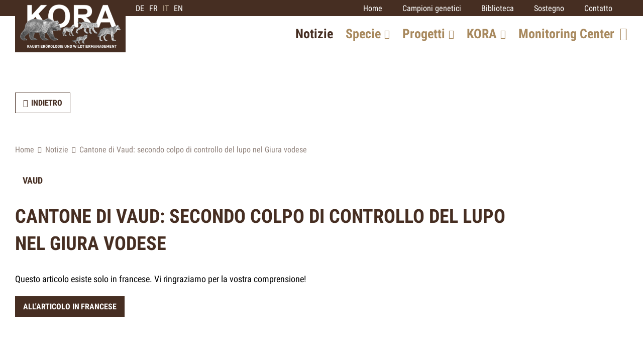

--- FILE ---
content_type: text/html; charset=utf-8
request_url: https://www.kora.ch/it/notizie/cantone-di-vaud-secondo-colpo-di-controllo-del-lupo-nel-giura-vodese-393
body_size: 11948
content:
<!DOCTYPE html>
<html lang="it">
<head>
	<title>Cantone di Vaud: secondo colpo di controllo del lupo nel Giura vodese | KORA – Raubtierökologie und Wildtiermanagement - KORA</title>
	<!-- Base --><base href="https://www.kora.ch/">

<!-- Metadata --><meta charset="utf-8"><meta name="title" content="Cantone di Vaud: secondo colpo di controllo del lupo nel Giura vodese | KORA – Raubtierökologie und Wildtiermanagement - KORA"><meta name="robots" content="index,follow"><meta name="author" content="Kora"><meta name="generator" content="indual CMS, www.indual.ch"><meta name="revisit-after" content="5 days">
	<link rel="shortcut icon" href="favicon.ico" type="image/x-icon">
	<link rel="apple-touch-icon" href="apple-touch-icon.png">
	<link rel="apple-touch-icon" sizes="57x57" href="apple-touch-icon-57x57.png">
	<link rel="apple-touch-icon" sizes="72x72" href="apple-touch-icon-72x72.png">
	<link rel="apple-touch-icon" sizes="76x76" href="apple-touch-icon-76x76.png">
	<link rel="apple-touch-icon" sizes="114x114" href="apple-touch-icon-114x114.png">
	<link rel="apple-touch-icon" sizes="120x120" href="apple-touch-icon-120x120.png">
	<link rel="apple-touch-icon" sizes="144x144" href="apple-touch-icon-144x144.png">
	<link rel="apple-touch-icon" sizes="152x152" href="apple-touch-icon-152x152.png">
	<link rel="apple-touch-icon" sizes="180x180" href="apple-touch-icon-180x180.png">
	<meta name="viewport" content="width=device-width, initial-scale=1">
	<meta name="apple-mobile-web-app-title" content="KORA – Raubtierökologie und Wildtiermanagement - KORA">
	<link rel="alternate" type="application/rss+xml" title="KORA – Raubtierökologie und Wildtiermanagement - KORA - Notizie" href="https://www.kora.ch?id=84&amp;mod_action=rss"><meta property="og:title" content="Cantone di Vaud: secondo colpo di controllo del lupo nel Giura vodese"><meta property="og:url" content="https://www.kora.ch/it/notizie/cantone-di-vaud-secondo-colpo-di-controllo-del-lupo-nel-giura-vodese-393"><meta property="og:image" content="https://www.kora.ch/data/Ressources/1654689923-Symbolbild-Wolf-Gurt-KORA.jpg"><meta property="og:description" content="Questo articolo esiste solo in francese.&nbsp;Vi ringraziamo per la vostra comprensione!All'articolo in francese"><meta name="twitter:image" content="https://www.kora.ch/data/Ressources/1654689923-Symbolbild-Wolf-Gurt-KORA.jpg"><link rel="canonical" href="https://www.kora.ch/it/notizie/cantone-di-vaud-secondo-colpo-di-controllo-del-lupo-nel-giura-vodese-393">
	<link href="https://www.kora.ch/addons/fancybox3/jquery.fancybox.min.css" rel="stylesheet" type="text/css" /><link href="https://www.kora.ch/templates/kora/klaro_cookies/css/style.css" rel="stylesheet" type="text/css" /><link href="https://www.kora.ch/styles/default_styles.css" rel="stylesheet" type="text/css" /><link href="https://www.kora.ch/templates/kora/css/template_styles16.css" rel="stylesheet" type="text/css" />
</head>
<body id="phpcomasy"  lang="it" class="lazyload_images mod_listing module_page root_category_8 parent_category_8 no_special_css mod_action_show_entry no_system_page is_desktop category_8 not_logged_in preload" data-page-id="84">

<nav id="rwdnav"><div class="rwdnav_inner"><div class="language_switcher responsive"><a class="language language-de" href="https://www.kora.ch/de/aktuell/kanton-waadt-zweiter-abschuss-zur-wolfsregulierung-im-waadtlaender-jura-durchgefuehrt-393" title="Deutsch"><span title="Deutsch">de</span></a><a class="language language-fr" href="https://www.kora.ch/fr/actualites/canton-de-vaud-second-tir-de-regulation-du-loup-effectue-dans-le-jura-vaudois-393" title="Fran&ccedil;ais"><span title="Fran&ccedil;ais">fr</span></a><a class="language language-it current" href="https://www.kora.ch/it/notizie/cantone-di-vaud-secondo-colpo-di-controllo-del-lupo-nel-giura-vodese-393" title="Italiano"><span title="Italiano">it</span></a><a class="language language-en" href="https://www.kora.ch/en/news/canton-of-vaud-second-wolf-regulation-shot-in-the-vaud-jura-393" title="English"><span title="English">en</span></a></div><ul class="rwd_navigation level0" role="menu"><li class="level0 sort-0" data-id="1" id="rwdnav-1"><a href="https://www.kora.ch/it/generale" title=""><span>Generale</span></a><ul class="level1" role="menu"><li class="level1 sort-0" data-id="2" id="rwdnav-2"><a href="https://www.kora.ch/it" title=""><span>Home</span></a></li><li class="level1 sort-1" data-id="3" id="rwdnav-3"><a href="https://www.kora.ch/it/generale/campioni-genetici" title=""><span>Campioni genetici</span></a></li><li class="level1 sort-2" data-id="4" id="rwdnav-4"><a href="https://www.kora.ch/it/generale/biblioteca" title=""><span>Biblioteca</span></a><ul class="level2" role="menu"><li class="level2 sort-0" data-id="87" id="rwdnav-87"><a href="https://www.kora.ch/it/generale/biblioteca/lince" title=""><span>Lince</span></a></li><li class="level2 sort-1" data-id="88" id="rwdnav-88"><a href="https://www.kora.ch/it/generale/biblioteca/lupo" title=""><span>Lupo</span></a></li><li class="level2 sort-2" data-id="89" id="rwdnav-89"><a href="https://www.kora.ch/it/generale/biblioteca/orso" title=""><span>Orso</span></a></li><li class="level2 sort-3" data-id="90" id="rwdnav-90"><a href="https://www.kora.ch/it/generale/biblioteca/sciacallo-dorato" title=""><span>Sciacallo dorato</span></a></li><li class="level2 sort-4" data-id="91" id="rwdnav-91"><a href="https://www.kora.ch/it/generale/biblioteca/gatto-selvatico" title=""><span>Gatto selvatico</span></a></li><li class="level2 sort-5" data-id="92" id="rwdnav-92"><a href="https://www.kora.ch/it/generale/biblioteca/altri-rapporti" title=""><span>Altri rapporti</span></a></li><li class="level2 sort-6" data-id="109" id="rwdnav-109"><a href="https://www.kora.ch/it/generale/biblioteca/concetti" title=""><span>Concetti</span></a></li></ul></li><li class="level1 sort-3" data-id="5" id="rwdnav-5"><a href="https://www.kora.ch/it/generale/sostegno" title=""><span>Sostegno</span></a></li><li class="level1 sort-4" data-id="6" id="rwdnav-6"><a href="https://www.kora.ch/it/generale/contatto" title=""><span>Contatto</span></a></li></ul></li><li class="level0 sort-1 current" data-id="8" id="rwdnav-8"><a href="https://www.kora.ch/it/notizie" title=""><span>Notizie</span></a></li><li class="level0 sort-2" data-id="9" id="rwdnav-9"><a href="https://www.kora.ch/it/specie" title=""><span>Specie</span></a><ul class="level1" role="menu"><li class="level1 sort-0" data-id="10" id="rwdnav-10"><a href="https://www.kora.ch/it/specie/lince" title=""><span>Lince</span></a><ul class="level2" role="menu"><li class="level2 sort-0" data-id="15" id="rwdnav-15"><a href="https://www.kora.ch/it/specie/lince/ritratto" title=""><span>Ritratto</span></a></li><li class="level2 sort-1" data-id="16" id="rwdnav-16"><a href="https://www.kora.ch/it/specie/lince/segni-di-presenza" title=""><span>Segni di presenza</span></a></li><li class="level2 sort-2" data-id="17" id="rwdnav-17"><a href="https://www.kora.ch/it/specie/lince/distribuzione" title=""><span>Distribuzione</span></a></li><li class="level2 sort-3" data-id="18" id="rwdnav-18"><a href="https://www.kora.ch/it/specie/lince/effettivi" title=""><span>Effettivi</span></a></li><li class="level2 sort-4" data-id="19" id="rwdnav-19"><a href="https://www.kora.ch/it/specie/lince/monitoraggio-della-lince-mediante-fototrappolaggio" title=""><span>Monitoraggio della lince mediante fototrappolaggio</span></a></li><li class="level2 sort-5" data-id="20" id="rwdnav-20"><a href="https://www.kora.ch/it/specie/lince/perdite" title=""><span>Perdite</span></a></li><li class="level2 sort-6" data-id="21" id="rwdnav-21"><a href="https://www.kora.ch/it/specie/lince/attacchi-su-animali-da-reddito" title=""><span>Attacchi su animali da reddito</span></a></li><li class="level2 sort-7" data-id="22" id="rwdnav-22"><a href="https://www.kora.ch/it/specie/lince/faq" title=""><span>FAQ</span></a></li></ul></li><li class="level1 sort-1" data-id="11" id="rwdnav-11"><a href="https://www.kora.ch/it/specie/lupo" title=""><span>Lupo</span></a><ul class="level2" role="menu"><li class="level2 sort-0" data-id="23" id="rwdnav-23"><a href="https://www.kora.ch/it/specie/lupo/ritratto" title=""><span>Ritratto</span></a></li><li class="level2 sort-1" data-id="24" id="rwdnav-24"><a href="https://www.kora.ch/it/specie/lupo/segni-di-presenza" title=""><span>Segni di presenza</span></a></li><li class="level2 sort-2" data-id="25" id="rwdnav-25"><a href="https://www.kora.ch/it/specie/lupo/distribuzione" title=""><span>Distribuzione</span></a></li><li class="level2 sort-3" data-id="26" id="rwdnav-26"><a href="https://www.kora.ch/it/specie/lupo/effettivi" title=""><span>Effettivi</span></a></li><li class="level2 sort-4" data-id="28" id="rwdnav-28"><a href="https://www.kora.ch/it/specie/lupo/attacchi-su-animali-da-reddito" title=""><span>Attacchi su animali da reddito</span></a></li><li class="level2 sort-5" data-id="119" id="rwdnav-119"><a href="https://www.kora.ch/it/specie/lupo/perdite" title=""><span>Perdite</span></a></li><li class="level2 sort-6" data-id="29" id="rwdnav-29"><a href="https://www.kora.ch/it/specie/lupo/faq" title=""><span>FAQ</span></a></li></ul></li><li class="level1 sort-2" data-id="12" id="rwdnav-12"><a href="https://www.kora.ch/it/specie/orso" title=""><span>Orso</span></a><ul class="level2" role="menu"><li class="level2 sort-0" data-id="30" id="rwdnav-30"><a href="https://www.kora.ch/it/specie/orso/ritratto" title=""><span>Ritratto</span></a></li><li class="level2 sort-1" data-id="31" id="rwdnav-31"><a href="https://www.kora.ch/it/specie/orso/segni-di-presenza" title=""><span>Segni di presenza</span></a></li><li class="level2 sort-2" data-id="32" id="rwdnav-32"><a href="https://www.kora.ch/it/specie/orso/distribuzione" title=""><span>Distribuzione</span></a></li><li class="level2 sort-3" data-id="33" id="rwdnav-33"><a href="https://www.kora.ch/it/specie/orso/effettivi" title=""><span>Effettivi</span></a></li><li class="level2 sort-4" data-id="34" id="rwdnav-34"><a href="https://www.kora.ch/it/specie/orso/perdite" title=""><span>Perdite</span></a></li><li class="level2 sort-5" data-id="35" id="rwdnav-35"><a href="https://www.kora.ch/it/specie/orso/danni-causati-dallorso" title=""><span>Danni causati dall'orso</span></a></li><li class="level2 sort-6" data-id="36" id="rwdnav-36"><a href="https://www.kora.ch/it/specie/orso/faq" title=""><span>FAQ</span></a></li></ul></li><li class="level1 sort-3" data-id="13" id="rwdnav-13"><a href="https://www.kora.ch/it/specie/sciacallo-dorato" title=""><span>Sciacallo dorato</span></a><ul class="level2" role="menu"><li class="level2 sort-0" data-id="37" id="rwdnav-37"><a href="https://www.kora.ch/it/specie/sciacallo-dorato/ritratto" title=""><span>Ritratto</span></a></li><li class="level2 sort-1" data-id="38" id="rwdnav-38"><a href="https://www.kora.ch/it/specie/sciacallo-dorato/segni-di-presenza" title=""><span>Segni di presenza</span></a></li><li class="level2 sort-2" data-id="39" id="rwdnav-39"><a href="https://www.kora.ch/it/specie/sciacallo-dorato/distribuzione" title=""><span>Distribuzione</span></a></li><li class="level2 sort-3" data-id="40" id="rwdnav-40"><a href="https://www.kora.ch/it/specie/sciacallo-dorato/effettivi" title=""><span>Effettivi</span></a></li><li class="level2 sort-4" data-id="41" id="rwdnav-41"><a href="https://www.kora.ch/it/specie/sciacallo-dorato/perdite" title=""><span>Perdite</span></a></li><li class="level2 sort-5" data-id="42" id="rwdnav-42"><a href="https://www.kora.ch/it/specie/sciacallo-dorato/attacchi-su-animali-da-reddito" title=""><span>Attacchi su animali da reddito</span></a></li><li class="level2 sort-6" data-id="43" id="rwdnav-43"><a href="https://www.kora.ch/it/specie/sciacallo-dorato/faq" title=""><span>FAQ</span></a></li></ul></li><li class="level1 sort-4" data-id="14" id="rwdnav-14"><a href="https://www.kora.ch/it/specie/gatto-selvatico" title=""><span>Gatto selvatico</span></a><ul class="level2" role="menu"><li class="level2 sort-0" data-id="44" id="rwdnav-44"><a href="https://www.kora.ch/it/specie/gatto-selvatico/ritratto" title=""><span>Ritratto</span></a></li><li class="level2 sort-1" data-id="45" id="rwdnav-45"><a href="https://www.kora.ch/it/specie/gatto-selvatico/segni-di-presenza" title=""><span>Segni di presenza</span></a></li><li class="level2 sort-2" data-id="46" id="rwdnav-46"><a href="https://www.kora.ch/it/specie/gatto-selvatico/distribuzione" title=""><span>Distribuzione</span></a></li><li class="level2 sort-3" data-id="47" id="rwdnav-47"><a href="https://www.kora.ch/it/specie/gatto-selvatico/effettivi" title=""><span>Effettivi</span></a></li><li class="level2 sort-4" data-id="49" id="rwdnav-49"><a href="https://www.kora.ch/it/specie/gatto-selvatico/faq" title=""><span>FAQ</span></a></li></ul></li></ul></li><li class="level0 sort-3" data-id="51" id="rwdnav-51"><a href="https://www.kora.ch/it/progetti" title=""><span>Progetti</span></a><ul class="level1" role="menu"><li class="level1 sort-0" data-id="52" id="rwdnav-52"><a href="https://www.kora.ch/it/progetti/monitoraggio-grandi-carnivori" title=""><span>Monitoraggio grandi carnivori</span></a><ul class="level2" role="menu"><li class="level2 sort-0" data-id="57" id="rwdnav-57"><a href="https://www.kora.ch/it/progetti/monitoraggio-grandi-carnivori/cose-il-monitoraggio" title=""><span>Cos’è il monitoraggio?</span></a></li><li class="level2 sort-1" data-id="58" id="rwdnav-58"><a href="https://www.kora.ch/it/progetti/monitoraggio-grandi-carnivori/osservazioni-casuali" title=""><span>Osservazioni casuali</span></a></li><li class="level2 sort-2" data-id="59" id="rwdnav-59"><a href="https://www.kora.ch/it/progetti/monitoraggio-grandi-carnivori/monitoraggio-deterministico-con-trappole-fotografiche" title=""><span>Monitoraggio deterministico con trappole fotografiche</span></a></li><li class="level2 sort-3" data-id="60" id="rwdnav-60"><a href="https://www.kora.ch/it/progetti/monitoraggio-grandi-carnivori/monitoraggio-opportunistico-con-trappole-fotografiche" title=""><span>Monitoraggio opportunistico con trappole fotografiche</span></a></li><li class="level2 sort-4" data-id="61" id="rwdnav-61"><a href="https://www.kora.ch/it/progetti/monitoraggio-grandi-carnivori/cattura-e-telemetria" title=""><span>Cattura e telemetria</span></a></li><li class="level2 sort-5" data-id="62" id="rwdnav-62"><a href="https://www.kora.ch/it/progetti/monitoraggio-grandi-carnivori/genetica" title=""><span>Genetica</span></a></li><li class="level2 sort-6" data-id="63" id="rwdnav-63"><a href="https://www.kora.ch/it/progetti/monitoraggio-grandi-carnivori/categorie-scalp" title=""><span>Categorie SCALP</span></a></li></ul></li><li class="level1 sort-1" data-id="53" id="rwdnav-53"><a href="https://www.kora.ch/it/progetti/lince" title=""><span>Lince</span></a><ul class="level2" role="menu"><li class="level2 sort-0" data-id="130" id="rwdnav-130"><a href="https://www.kora.ch/it/progetti/lince/progetto-conservazione-della-lince-gsd-–-2024-2026" title=""><span>Progetto conservazione della lince GSD – 2024-2026</span></a></li><li class="level2 sort-1" data-id="66" id="rwdnav-66"><a href="https://www.kora.ch/it/progetti/lince/blrp-–-programma-di-recupero-della-lince-dei-balcani-balkan-lynx-recovery-programme" title=""><span>BLRP – Programma di recupero della lince dei Balcani (Balkan Lynx Recovery Programme)</span></a></li><li class="level2 sort-2" data-id="67" id="rwdnav-67"><a href="https://www.kora.ch/it/progetti/lince/progetti-conclusi" title=""><span>Progetti conclusi</span></a><ul class="level3" role="menu"><li class="level3 sort-0" data-id="64" id="rwdnav-64"><a href="https://www.kora.ch/it/progetti/lince/progetti-conclusi/progetto-lince-–-gsd-2020-2023" title=""><span>Progetto lince – GSD 2020-2023</span></a></li><li class="level3 sort-1" data-id="93" id="rwdnav-93"><a href="https://www.kora.ch/it/progetti/lince/progetti-conclusi/progetto-lince-camoscio-2015-2018" title=""><span>Progetto lince-camoscio 2015-2018</span></a></li><li class="level3 sort-2" data-id="94" id="rwdnav-94"><a href="https://www.kora.ch/it/progetti/lince/progetti-conclusi/ricerca-sulla-lince-1983-2015" title=""><span>Ricerca sulla lince 1983-2015</span></a></li><li class="level3 sort-3" data-id="95" id="rwdnav-95"><a href="https://www.kora.ch/it/progetti/lince/progetti-conclusi/smel-2011-2015" title=""><span>SMEL 2011-2015</span></a></li><li class="level3 sort-4" data-id="96" id="rwdnav-96"><a href="https://www.kora.ch/it/progetti/lince/progetti-conclusi/scopes-2010-2012" title=""><span>SCOPES 2010-2012</span></a></li><li class="level3 sort-5" data-id="120" id="rwdnav-120"><a href="https://www.kora.ch/it/progetti/lince/progetti-conclusi/luno-individuate-le-linci" title=""><span>LUNO: individuate le linci</span></a></li></ul></li></ul></li><li class="level1 sort-2" data-id="54" id="rwdnav-54"><a href="https://www.kora.ch/it/progetti/lupo" title=""><span>Lupo</span></a><ul class="level2" role="menu"><li class="level2 sort-0" data-id="112" id="rwdnav-112"><a href="https://www.kora.ch/it/progetti/lupo/monitoraggio-e-gestione-integrati" title=""><span>Monitoraggio e gestione integrati</span></a></li><li class="level2 sort-1" data-id="68" id="rwdnav-68"><a href="https://www.kora.ch/it/progetti/lupo/kommunikationsprojekt-wolf-2025–2026" title=""><span>Kommunikationsprojekt Wolf 2025–2026</span></a></li><li class="level2 sort-2" data-id="113" id="rwdnav-113"><a href="https://www.kora.ch/it/progetti/lupo/wolves-and-cattle" title=""><span>Wolves and Cattle</span></a></li><li class="level2 sort-3" data-id="70" id="rwdnav-70"><a href="https://www.kora.ch/it/progetti/lupo/progetti-conclusi" title=""><span>Progetti conclusi</span></a><ul class="level3" role="menu"><li class="level3 sort-0" data-id="69" id="rwdnav-69"><a href="https://www.kora.ch/it/progetti/lupo/progetti-conclusi/attacchi-di-lupi-su-animali-da-reddito" title=""><span>Attacchi di lupi su animali da reddito</span></a></li><li class="level3 sort-1" data-id="97" id="rwdnav-97"><a href="https://www.kora.ch/it/progetti/lupo/progetti-conclusi/progetto-di-comunicazione-lupo-2016–2023" title=""><span>Progetto di comunicazione lupo 2016–2023</span></a></li><li class="level3 sort-2" data-id="98" id="rwdnav-98"><a href="https://www.kora.ch/it/progetti/lupo/progetti-conclusi/25-anni-di-lupo-in-svizzera--un-bilancio-intermedio" title=""><span>25 anni di lupo in Svizzera - un bilancio intermedio</span></a></li></ul></li></ul></li><li class="level1 sort-3" data-id="55" id="rwdnav-55"><a href="https://www.kora.ch/it/progetti/gatto-selvatico" title=""><span>Gatto selvatico</span></a><ul class="level2" role="menu"><li class="level2 sort-0" data-id="121" id="rwdnav-121"><a href="https://www.kora.ch/it/progetti/gatto-selvatico/progetto-gatto-selvatico-2024–2027" title=""><span>progetto gatto selvatico 2024–2027</span></a></li><li class="level2 sort-1" data-id="72" id="rwdnav-72"><a href="https://www.kora.ch/it/progetti/gatto-selvatico/progetti-conclusi" title=""><span>Progetti conclusi</span></a><ul class="level3" role="menu"><li class="level3 sort-0" data-id="71" id="rwdnav-71"><a href="https://www.kora.ch/it/progetti/gatto-selvatico/progetti-conclusi/progetto-gatto-selvatico-2021–2023" title=""><span>Progetto gatto selvatico 2021–2023</span></a></li><li class="level3 sort-1" data-id="99" id="rwdnav-99"><a href="https://www.kora.ch/it/progetti/gatto-selvatico/progetti-conclusi/progetto-di-monitoraggio-per-la-protezione-dei-gatti-selvatici-in-svizzera-" title=""><span>Progetto di monitoraggio per la protezione dei gatti selvatici in Svizzera </span></a></li><li class="level3 sort-2" data-id="100" id="rwdnav-100"><a href="https://www.kora.ch/it/progetti/gatto-selvatico/progetti-conclusi/il-ritorno-del-gatto-selvatico-europeo-" title=""><span>Il ritorno del gatto selvatico europeo </span></a></li></ul></li></ul></li><li class="level1 sort-4" data-id="133" id="rwdnav-133"><a href="https://www.kora.ch/it/progetti/sciacallo-dorato" title=""><span>Sciacallo dorato</span></a><ul class="level2" role="menu"><li class="level2 sort-0" data-id="132" id="rwdnav-132"><a href="https://www.kora.ch/it/progetti/sciacallo-dorato/progetto-sciacallo-dorato-2025-2026" title=""><span>Progetto Sciacallo dorato 2025-2026</span></a></li></ul></li><li class="level1 sort-5" data-id="56" id="rwdnav-56"><a href="https://www.kora.ch/it/progetti/altri-progetti" title=""><span>Altri progetti</span></a><ul class="level2" role="menu"><li class="level2 sort-0" data-id="74" id="rwdnav-74"><a href="https://www.kora.ch/it/progetti/altri-progetti/progetti-conclusi" title=""><span>Progetti conclusi</span></a><ul class="level3" role="menu"><li class="level3 sort-0" data-id="101" id="rwdnav-101"><a href="https://www.kora.ch/it/progetti/altri-progetti/progetti-conclusi/rowalps" title=""><span>RowAlps</span></a></li><li class="level3 sort-1" data-id="102" id="rwdnav-102"><a href="https://www.kora.ch/it/progetti/altri-progetti/progetti-conclusi/malme" title=""><span>MALME</span></a></li></ul></li></ul></li></ul></li><li class="level0 sort-4" data-id="75" id="rwdnav-75"><a href="https://www.kora.ch/it/kora" title=""><span>KORA</span></a><ul class="level1" role="menu"><li class="level1 sort-0" data-id="76" id="rwdnav-76"><a href="https://www.kora.ch/it/kora/team" title=""><span>Team</span></a></li><li class="level1 sort-1" data-id="77" id="rwdnav-77"><a href="https://www.kora.ch/it/kora/opportunita-di-collaborazione" title=""><span>Opportunità di collaborazione</span></a></li><li class="level1 sort-2" data-id="78" id="rwdnav-78"><a href="https://www.kora.ch/it/kora/scalp" title=""><span>SCALP</span></a></li><li class="level1 sort-3" data-id="79" id="rwdnav-79"><a href="https://www.kora.ch/it/kora/iucn-ssc-cat-specialist-group" title=""><span>IUCN SSC Cat Specialist Group</span></a></li><li class="level1 sort-4" data-id="80" id="rwdnav-80"><a href="https://www.kora.ch/it/kora/partner" title=""><span>Partner</span></a></li></ul></li><li class="level0 sort-5" data-id="127" id="rwdnav-127"><a href="https://www.kora.ch/it/monitoring-center" title=""><span>Monitoring Center</span></a></li><li class="level0 sort-6" data-id="85" id="rwdnav-85"><a href="https://www.kora.ch/it/rapporto-dosservazione" title=""><span>Rapporto d'osservazione</span></a></li><li class="level0 sort-7" data-id="86" id="rwdnav-86"><a href="https://www.kora.ch/it/registrazione-kora-news" title=""><span>Registrazione KORA news</span></a></li><li class="level0 sort-8" data-id="81" id="rwdnav-81"><a href="https://www.kora.ch/it/copy" title=""><span>Copy</span></a><ul class="level1" role="menu"><li class="level1 sort-0" data-id="82" id="rwdnav-82"><a href="https://www.kora.ch/it/copy/impronta" title=""><span>Impronta</span></a></li><li class="level1 sort-1" data-id="83" id="rwdnav-83"><a href="https://www.kora.ch/it/copy/protezione-dei-dati" title=""><span>Protezione dei dati</span></a></li></ul></li><li class="level0 sort-9" data-id="115" id="rwdnav-115"><a href="https://www.kora.ch/it/lupo" title=""><span>Lupo</span></a></li></ul></div></nav>
<div id="logo_print"><img src="templates/kora/img/logo.jpg" width="180" alt="Logo"></div>
<div class="page">
	<div class="navigation_overlay"></div>
	<div id="siteframe">
		<header id="header" class="header">
			<div class="header_inner">
				<div id="logo">
					<a href=""><img src="templates/kora/img/logo.png" width="220" alt="Logo"></a>
				</div>
				<div class="header_right">
					<div class="language_switcher"><a class="language language-de" href="https://www.kora.ch/de/aktuell/kanton-waadt-zweiter-abschuss-zur-wolfsregulierung-im-waadtlaender-jura-durchgefuehrt-393" title="Deutsch"><span title="Deutsch">de</span></a><a class="language language-fr" href="https://www.kora.ch/fr/actualites/canton-de-vaud-second-tir-de-regulation-du-loup-effectue-dans-le-jura-vaudois-393" title="Fran&ccedil;ais"><span title="Fran&ccedil;ais">fr</span></a><a class="language language-it current" href="https://www.kora.ch/it/notizie/cantone-di-vaud-secondo-colpo-di-controllo-del-lupo-nel-giura-vodese-393" title="Italiano"><span title="Italiano">it</span></a><a class="language language-en" href="https://www.kora.ch/en/news/canton-of-vaud-second-wolf-regulation-shot-in-the-vaud-jura-393" title="English"><span title="English">en</span></a></div>
					<div class="navigation_wrap">
						<div class="meta_wrap">
							<ul class="meta-navigation" id="meta-navigation-1" role="menu"><li id="meta-nav-2" class="sort-1"><a href="https://www.kora.ch/it" title=""><span>Home</span></a></li><li id="meta-nav-3" class="sort-2"><a href="https://www.kora.ch/it/generale/campioni-genetici" title=""><span>Campioni genetici</span></a></li><li id="meta-nav-4" class="sort-3"><a href="https://www.kora.ch/it/generale/biblioteca" title=""><span>Biblioteca</span></a></li><li id="meta-nav-5" class="sort-4"><a href="https://www.kora.ch/it/generale/sostegno" title=""><span>Sostegno</span></a></li><li id="meta-nav-6" class="sort-5"><a href="https://www.kora.ch/it/generale/contatto" title=""><span>Contatto</span></a></li></ul>
							<a id="button_observation" href="https://www.kora.ch/it/rapporto-dosservazione"><i class="fa-solid fa-binoculars"></i><span>Rapporto di osservazione</span></a>
							<a class="search_open" href="#open_search"><i class="far fa-search"></i></a>							
							<a href="javascript:void(0);" title="Apri la navigazione" rel="nofollow" class="responsive_navigation_toggle"><span></span><span></span><span></span></a>
						</div>
						<div id="open_search">
							<div class="search_bar">
								<div class="search_bar_inner">
									<i class="fal fa-search" aria-hidden="true"></i>
									
				<div class="portlet portlet_search " id="portlet_search">
					<div class="portlet_inner">
			<h3 class="portlet-title">Search</h3><div class="portlet-content"><form method="get" action="?action=search_result" autocomplete="off" autocapitalize="off"><input type="hidden" name="action" value="search_result" /><input type="hidden" name="id" value="84" /><label for="portlet-search-input" class="sr-only">Search string (at lest 3 signs)</label><input id="portlet-search-input" class="portlet-search-input search_field" type="text" maxlength="50" placeholder="Search..." size="10" autocomplete="off" autocapitalize="off" name="searchtext" value="" onkeyup="liveSearch(this)" onblur="setTimeout(function(){$('.live_search_results').hide('fade')}, 200)" /> <input id="portlet-search-button" class="portlet-search-button search_button" type="submit" value="Search" /></form><div class="live_search_results" style="display: none;"></div>
							<div class="cf"></div>
						</div>
					</div>
				</div>
			
								</div>
							</div>
						</div>
						<div id="navigation">
							<ul class="navigation level0" role="menu"><li class="level0 sort-0 current" data-id="8" id="nav-8"><a href="https://www.kora.ch/it/notizie" title=""><span>Notizie</span></a></li><li class="level0 sort-1" data-id="9" id="nav-9"><a href="https://www.kora.ch/it/specie" title=""><span>Specie</span></a><ul class="level1" role="menu"><li class="level1 sort-0" data-id="10" id="nav-10"><a href="https://www.kora.ch/it/specie/lince" title=""><span>Lince</span></a><ul class="level2" role="menu"><li class="level2 sort-0" data-id="15" id="nav-15"><a href="https://www.kora.ch/it/specie/lince/ritratto" title=""><span>Ritratto</span></a></li><li class="level2 sort-1" data-id="16" id="nav-16"><a href="https://www.kora.ch/it/specie/lince/segni-di-presenza" title=""><span>Segni di presenza</span></a></li><li class="level2 sort-2" data-id="17" id="nav-17"><a href="https://www.kora.ch/it/specie/lince/distribuzione" title=""><span>Distribuzione</span></a></li><li class="level2 sort-3" data-id="18" id="nav-18"><a href="https://www.kora.ch/it/specie/lince/effettivi" title=""><span>Effettivi</span></a></li><li class="level2 sort-4" data-id="19" id="nav-19"><a href="https://www.kora.ch/it/specie/lince/monitoraggio-della-lince-mediante-fototrappolaggio" title=""><span>Monitoraggio della lince mediante fototrappolaggio</span></a></li><li class="level2 sort-5" data-id="20" id="nav-20"><a href="https://www.kora.ch/it/specie/lince/perdite" title=""><span>Perdite</span></a></li><li class="level2 sort-6" data-id="21" id="nav-21"><a href="https://www.kora.ch/it/specie/lince/attacchi-su-animali-da-reddito" title=""><span>Attacchi su animali da reddito</span></a></li><li class="level2 sort-7" data-id="22" id="nav-22"><a href="https://www.kora.ch/it/specie/lince/faq" title=""><span>FAQ</span></a></li></ul></li><li class="level1 sort-1" data-id="11" id="nav-11"><a href="https://www.kora.ch/it/specie/lupo" title=""><span>Lupo</span></a><ul class="level2" role="menu"><li class="level2 sort-0" data-id="23" id="nav-23"><a href="https://www.kora.ch/it/specie/lupo/ritratto" title=""><span>Ritratto</span></a></li><li class="level2 sort-1" data-id="24" id="nav-24"><a href="https://www.kora.ch/it/specie/lupo/segni-di-presenza" title=""><span>Segni di presenza</span></a></li><li class="level2 sort-2" data-id="25" id="nav-25"><a href="https://www.kora.ch/it/specie/lupo/distribuzione" title=""><span>Distribuzione</span></a></li><li class="level2 sort-3" data-id="26" id="nav-26"><a href="https://www.kora.ch/it/specie/lupo/effettivi" title=""><span>Effettivi</span></a></li><li class="level2 sort-4" data-id="28" id="nav-28"><a href="https://www.kora.ch/it/specie/lupo/attacchi-su-animali-da-reddito" title=""><span>Attacchi su animali da reddito</span></a></li><li class="level2 sort-5" data-id="119" id="nav-119"><a href="https://www.kora.ch/it/specie/lupo/perdite" title=""><span>Perdite</span></a></li><li class="level2 sort-6" data-id="29" id="nav-29"><a href="https://www.kora.ch/it/specie/lupo/faq" title=""><span>FAQ</span></a></li></ul></li><li class="level1 sort-2" data-id="12" id="nav-12"><a href="https://www.kora.ch/it/specie/orso" title=""><span>Orso</span></a><ul class="level2" role="menu"><li class="level2 sort-0" data-id="30" id="nav-30"><a href="https://www.kora.ch/it/specie/orso/ritratto" title=""><span>Ritratto</span></a></li><li class="level2 sort-1" data-id="31" id="nav-31"><a href="https://www.kora.ch/it/specie/orso/segni-di-presenza" title=""><span>Segni di presenza</span></a></li><li class="level2 sort-2" data-id="32" id="nav-32"><a href="https://www.kora.ch/it/specie/orso/distribuzione" title=""><span>Distribuzione</span></a></li><li class="level2 sort-3" data-id="33" id="nav-33"><a href="https://www.kora.ch/it/specie/orso/effettivi" title=""><span>Effettivi</span></a></li><li class="level2 sort-4" data-id="34" id="nav-34"><a href="https://www.kora.ch/it/specie/orso/perdite" title=""><span>Perdite</span></a></li><li class="level2 sort-5" data-id="35" id="nav-35"><a href="https://www.kora.ch/it/specie/orso/danni-causati-dallorso" title=""><span>Danni causati dall'orso</span></a></li><li class="level2 sort-6" data-id="36" id="nav-36"><a href="https://www.kora.ch/it/specie/orso/faq" title=""><span>FAQ</span></a></li></ul></li><li class="level1 sort-3" data-id="13" id="nav-13"><a href="https://www.kora.ch/it/specie/sciacallo-dorato" title=""><span>Sciacallo dorato</span></a><ul class="level2" role="menu"><li class="level2 sort-0" data-id="37" id="nav-37"><a href="https://www.kora.ch/it/specie/sciacallo-dorato/ritratto" title=""><span>Ritratto</span></a></li><li class="level2 sort-1" data-id="38" id="nav-38"><a href="https://www.kora.ch/it/specie/sciacallo-dorato/segni-di-presenza" title=""><span>Segni di presenza</span></a></li><li class="level2 sort-2" data-id="39" id="nav-39"><a href="https://www.kora.ch/it/specie/sciacallo-dorato/distribuzione" title=""><span>Distribuzione</span></a></li><li class="level2 sort-3" data-id="40" id="nav-40"><a href="https://www.kora.ch/it/specie/sciacallo-dorato/effettivi" title=""><span>Effettivi</span></a></li><li class="level2 sort-4" data-id="41" id="nav-41"><a href="https://www.kora.ch/it/specie/sciacallo-dorato/perdite" title=""><span>Perdite</span></a></li><li class="level2 sort-5" data-id="42" id="nav-42"><a href="https://www.kora.ch/it/specie/sciacallo-dorato/attacchi-su-animali-da-reddito" title=""><span>Attacchi su animali da reddito</span></a></li><li class="level2 sort-6" data-id="43" id="nav-43"><a href="https://www.kora.ch/it/specie/sciacallo-dorato/faq" title=""><span>FAQ</span></a></li></ul></li><li class="level1 sort-4" data-id="14" id="nav-14"><a href="https://www.kora.ch/it/specie/gatto-selvatico" title=""><span>Gatto selvatico</span></a><ul class="level2" role="menu"><li class="level2 sort-0" data-id="44" id="nav-44"><a href="https://www.kora.ch/it/specie/gatto-selvatico/ritratto" title=""><span>Ritratto</span></a></li><li class="level2 sort-1" data-id="45" id="nav-45"><a href="https://www.kora.ch/it/specie/gatto-selvatico/segni-di-presenza" title=""><span>Segni di presenza</span></a></li><li class="level2 sort-2" data-id="46" id="nav-46"><a href="https://www.kora.ch/it/specie/gatto-selvatico/distribuzione" title=""><span>Distribuzione</span></a></li><li class="level2 sort-3" data-id="47" id="nav-47"><a href="https://www.kora.ch/it/specie/gatto-selvatico/effettivi" title=""><span>Effettivi</span></a></li><li class="level2 sort-4" data-id="49" id="nav-49"><a href="https://www.kora.ch/it/specie/gatto-selvatico/faq" title=""><span>FAQ</span></a></li></ul></li></ul></li><li class="level0 sort-2" data-id="51" id="nav-51"><a href="https://www.kora.ch/it/progetti" title=""><span>Progetti</span></a><ul class="level1" role="menu"><li class="level1 sort-0" data-id="52" id="nav-52"><a href="https://www.kora.ch/it/progetti/monitoraggio-grandi-carnivori" title=""><span>Monitoraggio grandi carnivori</span></a><ul class="level2" role="menu"><li class="level2 sort-0" data-id="57" id="nav-57"><a href="https://www.kora.ch/it/progetti/monitoraggio-grandi-carnivori/cose-il-monitoraggio" title=""><span>Cos’è il monitoraggio?</span></a></li><li class="level2 sort-1" data-id="58" id="nav-58"><a href="https://www.kora.ch/it/progetti/monitoraggio-grandi-carnivori/osservazioni-casuali" title=""><span>Osservazioni casuali</span></a></li><li class="level2 sort-2" data-id="59" id="nav-59"><a href="https://www.kora.ch/it/progetti/monitoraggio-grandi-carnivori/monitoraggio-deterministico-con-trappole-fotografiche" title=""><span>Monitoraggio deterministico con trappole fotografiche</span></a></li><li class="level2 sort-3" data-id="60" id="nav-60"><a href="https://www.kora.ch/it/progetti/monitoraggio-grandi-carnivori/monitoraggio-opportunistico-con-trappole-fotografiche" title=""><span>Monitoraggio opportunistico con trappole fotografiche</span></a></li><li class="level2 sort-4" data-id="61" id="nav-61"><a href="https://www.kora.ch/it/progetti/monitoraggio-grandi-carnivori/cattura-e-telemetria" title=""><span>Cattura e telemetria</span></a></li><li class="level2 sort-5" data-id="62" id="nav-62"><a href="https://www.kora.ch/it/progetti/monitoraggio-grandi-carnivori/genetica" title=""><span>Genetica</span></a></li><li class="level2 sort-6" data-id="63" id="nav-63"><a href="https://www.kora.ch/it/progetti/monitoraggio-grandi-carnivori/categorie-scalp" title=""><span>Categorie SCALP</span></a></li></ul></li><li class="level1 sort-1" data-id="53" id="nav-53"><a href="https://www.kora.ch/it/progetti/lince" title=""><span>Lince</span></a><ul class="level2" role="menu"><li class="level2 sort-0" data-id="130" id="nav-130"><a href="https://www.kora.ch/it/progetti/lince/progetto-conservazione-della-lince-gsd-–-2024-2026" title=""><span>Progetto conservazione della lince GSD – 2024-2026</span></a></li><li class="level2 sort-1" data-id="66" id="nav-66"><a href="https://www.kora.ch/it/progetti/lince/blrp-–-programma-di-recupero-della-lince-dei-balcani-balkan-lynx-recovery-programme" title=""><span>BLRP – Programma di recupero della lince dei Balcani (Balkan Lynx Recovery Programme)</span></a></li><li class="level2 sort-2" data-id="67" id="nav-67"><a href="https://www.kora.ch/it/progetti/lince/progetti-conclusi" title=""><span>Progetti conclusi</span></a><ul class="level3" role="menu"><li class="level3 sort-0" data-id="64" id="nav-64"><a href="https://www.kora.ch/it/progetti/lince/progetti-conclusi/progetto-lince-–-gsd-2020-2023" title=""><span>Progetto lince – GSD 2020-2023</span></a></li><li class="level3 sort-1" data-id="93" id="nav-93"><a href="https://www.kora.ch/it/progetti/lince/progetti-conclusi/progetto-lince-camoscio-2015-2018" title=""><span>Progetto lince-camoscio 2015-2018</span></a></li><li class="level3 sort-2" data-id="94" id="nav-94"><a href="https://www.kora.ch/it/progetti/lince/progetti-conclusi/ricerca-sulla-lince-1983-2015" title=""><span>Ricerca sulla lince 1983-2015</span></a></li><li class="level3 sort-3" data-id="95" id="nav-95"><a href="https://www.kora.ch/it/progetti/lince/progetti-conclusi/smel-2011-2015" title=""><span>SMEL 2011-2015</span></a></li><li class="level3 sort-4" data-id="96" id="nav-96"><a href="https://www.kora.ch/it/progetti/lince/progetti-conclusi/scopes-2010-2012" title=""><span>SCOPES 2010-2012</span></a></li><li class="level3 sort-5" data-id="120" id="nav-120"><a href="https://www.kora.ch/it/progetti/lince/progetti-conclusi/luno-individuate-le-linci" title=""><span>LUNO: individuate le linci</span></a></li></ul></li></ul></li><li class="level1 sort-2" data-id="54" id="nav-54"><a href="https://www.kora.ch/it/progetti/lupo" title=""><span>Lupo</span></a><ul class="level2" role="menu"><li class="level2 sort-0" data-id="112" id="nav-112"><a href="https://www.kora.ch/it/progetti/lupo/monitoraggio-e-gestione-integrati" title=""><span>Monitoraggio e gestione integrati</span></a></li><li class="level2 sort-1" data-id="68" id="nav-68"><a href="https://www.kora.ch/it/progetti/lupo/kommunikationsprojekt-wolf-2025–2026" title=""><span>Kommunikationsprojekt Wolf 2025–2026</span></a></li><li class="level2 sort-2" data-id="113" id="nav-113"><a href="https://www.kora.ch/it/progetti/lupo/wolves-and-cattle" title=""><span>Wolves and Cattle</span></a></li><li class="level2 sort-3" data-id="70" id="nav-70"><a href="https://www.kora.ch/it/progetti/lupo/progetti-conclusi" title=""><span>Progetti conclusi</span></a><ul class="level3" role="menu"><li class="level3 sort-0" data-id="69" id="nav-69"><a href="https://www.kora.ch/it/progetti/lupo/progetti-conclusi/attacchi-di-lupi-su-animali-da-reddito" title=""><span>Attacchi di lupi su animali da reddito</span></a></li><li class="level3 sort-1" data-id="97" id="nav-97"><a href="https://www.kora.ch/it/progetti/lupo/progetti-conclusi/progetto-di-comunicazione-lupo-2016–2023" title=""><span>Progetto di comunicazione lupo 2016–2023</span></a></li><li class="level3 sort-2" data-id="98" id="nav-98"><a href="https://www.kora.ch/it/progetti/lupo/progetti-conclusi/25-anni-di-lupo-in-svizzera--un-bilancio-intermedio" title=""><span>25 anni di lupo in Svizzera - un bilancio intermedio</span></a></li></ul></li></ul></li><li class="level1 sort-3" data-id="55" id="nav-55"><a href="https://www.kora.ch/it/progetti/gatto-selvatico" title=""><span>Gatto selvatico</span></a><ul class="level2" role="menu"><li class="level2 sort-0" data-id="121" id="nav-121"><a href="https://www.kora.ch/it/progetti/gatto-selvatico/progetto-gatto-selvatico-2024–2027" title=""><span>progetto gatto selvatico 2024–2027</span></a></li><li class="level2 sort-1" data-id="72" id="nav-72"><a href="https://www.kora.ch/it/progetti/gatto-selvatico/progetti-conclusi" title=""><span>Progetti conclusi</span></a><ul class="level3" role="menu"><li class="level3 sort-0" data-id="71" id="nav-71"><a href="https://www.kora.ch/it/progetti/gatto-selvatico/progetti-conclusi/progetto-gatto-selvatico-2021–2023" title=""><span>Progetto gatto selvatico 2021–2023</span></a></li><li class="level3 sort-1" data-id="99" id="nav-99"><a href="https://www.kora.ch/it/progetti/gatto-selvatico/progetti-conclusi/progetto-di-monitoraggio-per-la-protezione-dei-gatti-selvatici-in-svizzera-" title=""><span>Progetto di monitoraggio per la protezione dei gatti selvatici in Svizzera </span></a></li><li class="level3 sort-2" data-id="100" id="nav-100"><a href="https://www.kora.ch/it/progetti/gatto-selvatico/progetti-conclusi/il-ritorno-del-gatto-selvatico-europeo-" title=""><span>Il ritorno del gatto selvatico europeo </span></a></li></ul></li></ul></li><li class="level1 sort-4" data-id="133" id="nav-133"><a href="https://www.kora.ch/it/progetti/sciacallo-dorato" title=""><span>Sciacallo dorato</span></a><ul class="level2" role="menu"><li class="level2 sort-0" data-id="132" id="nav-132"><a href="https://www.kora.ch/it/progetti/sciacallo-dorato/progetto-sciacallo-dorato-2025-2026" title=""><span>Progetto Sciacallo dorato 2025-2026</span></a></li></ul></li><li class="level1 sort-5" data-id="56" id="nav-56"><a href="https://www.kora.ch/it/progetti/altri-progetti" title=""><span>Altri progetti</span></a><ul class="level2" role="menu"><li class="level2 sort-0" data-id="74" id="nav-74"><a href="https://www.kora.ch/it/progetti/altri-progetti/progetti-conclusi" title=""><span>Progetti conclusi</span></a><ul class="level3" role="menu"><li class="level3 sort-0" data-id="101" id="nav-101"><a href="https://www.kora.ch/it/progetti/altri-progetti/progetti-conclusi/rowalps" title=""><span>RowAlps</span></a></li><li class="level3 sort-1" data-id="102" id="nav-102"><a href="https://www.kora.ch/it/progetti/altri-progetti/progetti-conclusi/malme" title=""><span>MALME</span></a></li></ul></li></ul></li></ul></li><li class="level0 sort-3" data-id="75" id="nav-75"><a href="https://www.kora.ch/it/kora" title=""><span>KORA</span></a><ul class="level1" role="menu"><li class="level1 sort-0" data-id="76" id="nav-76"><a href="https://www.kora.ch/it/kora/team" title=""><span>Team</span></a></li><li class="level1 sort-1" data-id="77" id="nav-77"><a href="https://www.kora.ch/it/kora/opportunita-di-collaborazione" title=""><span>Opportunità di collaborazione</span></a></li><li class="level1 sort-2" data-id="78" id="nav-78"><a href="https://www.kora.ch/it/kora/scalp" title=""><span>SCALP</span></a></li><li class="level1 sort-3" data-id="79" id="nav-79"><a href="https://www.kora.ch/it/kora/iucn-ssc-cat-specialist-group" title=""><span>IUCN SSC Cat Specialist Group</span></a></li><li class="level1 sort-4" data-id="80" id="nav-80"><a href="https://www.kora.ch/it/kora/partner" title=""><span>Partner</span></a></li></ul></li><li class="level0 sort-4" data-id="127" id="nav-127"><a href="https://www.kora.ch/it/monitoring-center" title=""><span>Monitoring Center</span></a></li><li class="level0 sort-5" data-id="115" id="nav-115"><a href="https://www.kora.ch/it/lupo" title=""><span>Lupo</span></a></li></ul>
						</div>
					</div>
				</div>
				<div class="cf"></div>
			</div>
		</header>
		<div id="content">
	<div class="content_inner">		
		<div class="breadcrumb_back_wrap">
			
				<div class="listing_entry_backlink">
					<a href="https://www.kora.ch/it/notizie">Indietro
					</a>
				</div>
			
			
			<div class="breadcrumb">
				<span class="you_are_here">Sei qui: </span>
		
				<a href="https://www.kora.ch" class="breadcrumb_element breadcrumb_home">Home</a>
				<span class="breadcrumb_separator"> &gt; </span>
				<a href="https://www.kora.ch/it/notizie" class="breadcrumb_element">Notizie</a><span class="breadcrumb_separator"> &gt; </span><span class="breadcrumb_element">Cantone di Vaud: secondo colpo di controllo del lupo nel Giura vodese</span>
			</div>	
			<div class="listing_properties">
								<div class="listing_property_group parent_group_1">
									<span class="parent_property_title"><span>:</span></span>
									<span class="properties"><span class="property property_5">
														
														<span class="property_text">Lupo</span>
													</span><span class="spacer">, </span><span class="property property_9">
														
														<span class="property_text">Rapporti federali e cantonali</span>
													</span></span>
								</div>
							
								<div class="listing_property_group parent_group_10">
									<span class="parent_property_title">Canton<span>:</span></span>
									<span class="properties"><span class="property property_30">
														<span class="property_picture"><img data-srcset="data/Cache//7/77/77b/77b3/_src77b391f65b56680e1c6fb90b27f6df89_parde7d364c01496967f1d510d6fc0a52c3_dat1681284452.png 1x, data/Cache//7/77/77b/77b3/_src77b391f65b56680e1c6fb90b27f6df89_par3163a8d0652a7cc93cd8e8ffcb843599_dat1681284452.png 2x" data-retina="data/Cache//7/77/77b/77b3/_src77b391f65b56680e1c6fb90b27f6df89_par3163a8d0652a7cc93cd8e8ffcb843599_dat1681284452.png" data-src="data/Cache//7/77/77b/77b3/_src77b391f65b56680e1c6fb90b27f6df89_parde7d364c01496967f1d510d6fc0a52c3_dat1681284452.png" src="addons/phpThump/phpThumb.php?src=/home/korach/public_html/data/Module/listing/30_2023041209273224818.png&amp;q=5&amp;w=25&amp;h=&amp;zc=1&amp;f=png" itemprop="image"  class="lazyload lazypreload"  alt=""></span>
														<span class="property_text">Vaud</span>
													</span></span>
								</div>
							</div>		
		</div>
		<div class="text_smaller">
			
					<h1 id="page_title" class="page_title">
						Cantone di Vaud: secondo colpo di controllo del lupo nel Giura vodese
						
					</h1>
				
			
			
			
			
			<div id="listing_entry_id_393" class="listing_entry_detail with_picture" data-entry-id="393">
				<div id="listing_entry_content"><p>Questo articolo esiste solo in francese.&nbsp;Vi ringraziamo per la vostra comprensione!</p>

<p><a _blank="" href="https://www.kora.ch/fr/actualites/canton-de-vaud-second-tir-de-regulation-du-loup-effectue-dans-le-jura-vaudois-393">All'articolo in francese</a></p>
<div class="cf"></div>
				</div>
				<div class="cf"></div>
			</div>
			
			<div class="listing_entry_detail_videos"></div>
			<div class="listing_entry_detail_music"></div>
			<div class="listing_entry_detail_documents"  data-entry-id="393"></div>
			
			
		</div>
		<div id="resource_container_listing_393_pictures_0" class="resource_container pictures gallery">	<div id="resource_6_6924293317e05" class="resource resource_6 picture picture_0">		<span class="resource_background">		<a href="data/Cache//c/c7/c71/c71e/_srcc71ef471d4a379e75f998fea75389f0a_parc5e8f71e7148c103f0c50dc4f901fe9c_dat1693484977.jpeg"  class="resource_link fancybox" data-fancybox="cb04ab2c7cbb4a968c16d31f4a2bfe58" target="_blank" title="Ingrandire l'immagine" data-caption="" rel="gallery_listing_393"><img data-srcset="data/Cache//c/c7/c71/c71e/_srcc71ef471d4a379e75f998fea75389f0a_pare37e84762fdde8d8d01973b4ef204bdf_dat1693484977.jpeg 1x, data/Cache//c/c7/c71/c71e/_srcc71ef471d4a379e75f998fea75389f0a_par91331832ffd3dc387c74eb2093651182_dat1693484977.jpeg 2x" data-retina="data/Cache//c/c7/c71/c71e/_srcc71ef471d4a379e75f998fea75389f0a_par91331832ffd3dc387c74eb2093651182_dat1693484977.jpeg" data-src="data/Cache//c/c7/c71/c71e/_srcc71ef471d4a379e75f998fea75389f0a_pare37e84762fdde8d8d01973b4ef204bdf_dat1693484977.jpeg" src="addons/phpThump/phpThumb.php?src=../../data/Ressources/1654689923-Symbolbild-Wolf-Gurt-KORA.jpg&amp;f=jpeg&amp;w=125&amp;h=87&amp;q=5&amp;zc=1" alt="" class="resource_image lazyload" width="500" height="350">		</a>		</span>	</div><div class="cf"></div></div>
	</div>	
</div>
	</div>
	<footer id="footer" class="footer">
		<div class="footer_inner">
			<div class="footer_contact">
				<div class="portlet portlet_content portlet_index_1  portlet_content_footer portlet_no_subtitle " id="portlet_content_1"><div class="portlet_inner"><div class="cf"></div><h3 class="portlet-title">Contatto</h3><div class="portlet-content"><div class="portlet_content_description"><p>Fondazione KORA<br />
Talgut-Zentrum 5<br />
CH-3063 Ittigen</p>

<p>Tel. +41 (0)31 951 70 40<br />
<a href="mailto:info@kora.ch"><span>email info(at)kora.ch</span></a></p>
</div><div class="cf"></div></div></div></div>
				<div class="social_media">
						<div class="icons">
							<div class="icon"><a title="Visita la pagina Bluesky" href="https://bsky.app/profile/korafoundation.bsky.social" target="blank"><i class="fa-brands fa-bluesky"></i></a></div>
							<div class="icon"><a title="Visita la pagina Facebook" href="https://www.facebook.com/stiftungkora" target="blank"><i class="fa-brands fa-facebook"></i></a></div>
							<div class="icon"><a title="Visita la pagina Instagram" href="https://www.instagram.com/korafoundation/"><i class="fa-brands fa-instagram"></i></a></div>
						</div>
					</div>
			</div>			
			<div class="logo_footer">
				<img src="templates/kora/img/logo.png" width="290" alt="Logo">
				<span>&copy; Copyright KORA 2025</span>
				<a href="https://www.indual.ch" id="indual_link" target="_blank"><span>webentwicklung, webdesign und hosting </span>powered by indual</a>
			</div>
			<ul class="copy">
				<li class="level0 sort-0" data-id="82" id="nav-82"><a href="https://www.kora.ch/it/copy/impronta" title=""><span>Impronta</span></a></li><li class="level0 sort-1" data-id="83" id="nav-83"><a href="https://www.kora.ch/it/copy/protezione-dei-dati" title=""><span>Protezione dei dati</span></a></li>
				<li>
					<a href="https://www.kora.ch/it/rapporto-dosservazione" data-id="85" class="single_navigation_link">
						Rapporto d'osservazione
					</a>
				</li>
				<li>
					<a href="https://www.kora.ch/it/registrazione-kora-news" data-id="86" class="single_navigation_link">
						Registrazione KORA news
					</a>
				</li>
			</ul>
		</div>
	</footer>
</div>

<link href="https://www.kora.ch/styles/select2.min.css" rel="stylesheet" type="text/css" /><link href="https://www.kora.ch/addons/fontawesome/css/fontawesome-all.min.css" rel="stylesheet" type="text/css" />

<script src="https://www.kora.ch/scripts/jquery.min.js"></script><script src="https://www.kora.ch/scripts/jquery.cookie.min.js"></script><script src="https://www.kora.ch/scripts/select2.min.js"></script><script src="https://www.kora.ch/addons/fancybox3/jquery.fancybox.min.js"></script><script src="https://www.kora.ch/addons/lazysizes/lazysizes.min.js"></script><script src="https://www.kora.ch/scripts/phpcomasy.min.js"></script><script defer type="text/javascript" src="https://www.kora.ch/templates/kora/klaro_cookies/config.js"></script><script defer type="text/javascript" src="https://www.kora.ch/addons/klaro_cookies/klaro.min.js"></script><script src="https://www.kora.ch/modules/listing/js/script.js"></script><script src="https://www.kora.ch/modules/portlet_listing/js/script.js"></script><script src="https://www.kora.ch/templates/kora/js/functions.min.js"></script><script src="https://www.kora.ch/templates/kora/js/slick.min.js"></script>
				<!-- Global site tag (gtag.js) - Google Analytics -->
				<script type="text/plain"
					data-type="text/javascript"
					data-name="analytics"
					data-src="https://www.googletagmanager.com/gtag/js?id=G-L87LY91BKP">
				</script>
				
				<script>
					window.dataLayer = window.dataLayer || [];
					function gtag(){dataLayer.push(arguments);}
					gtag("js", new Date());
					gtag("config", "G-L87LY91BKP", {"anonymize_ip": true});
				</script>
				<script>$.ajax('index.php',{method:'GET',data:{id:84,mod_action:'ajax_save_stats_views',entry_id:393}});</script>

</body>
</html>


--- FILE ---
content_type: text/css
request_url: https://www.kora.ch/templates/kora/css/template_styles16.css
body_size: 21629
content:
@font-face{font-family:"Roboto Condensed";font-style:normal;font-weight:300;src:url("fonts/Roboto-Condensed-300.woff2") format("woff2")}@font-face{font-family:"Roboto Condensed";font-style:normal;font-weight:400;src:url("fonts/Roboto-Condensed-400.woff2") format("woff2")}@font-face{font-family:"Roboto Condensed";font-style:normal;font-weight:700;src:url("fonts/Roboto-Condensed-700.woff2") format("woff2")}body{--size5: 5px;--size10: 10px;--size15: 15px;--size20: 20px;--size25: 25px;--size30: 30px;--size35: 35px;--size40: 40px;--size45: 45px;--size50: 50px;--size60: 60px;--size70: 70px;--size80: 80px;--size90: 90px;--size100: 100px;--size110: 110px;--size120: 120px;--size130: 130px;--size140: 140px;--size150: 150px;--size160: 160px;--size170: 170px;--size180: 180px;--size190: 190px;--size200: 200px;--size250: 250px;--primary-color: #A8895E;--primary-color-rgb: 168, 137, 94;--primary-color-light: #c1ab8c;--primary-color-very-light: #ccbaa0;--primary-color-dark: #8E6D46;--secondary-color: #462E22;--secondary-color-rgb: 70, 46, 34;--secondary-color-light: #5b3c2c;--secondary-color-dark: #136064;--third-color: #F0A205}body.root_category_122:not(.system_page){--primary-color: #8AB8E2;--primary-color-rgb: 138, 184, 226;--primary-color-light: #99C8E2;--primary-color-very-light: #B3D8E2;--primary-color-dark: #6faed7;--secondary-color: #366ABB;--secondary-color-rgb: 54, 106, 187;--secondary-color-light: #517fbc;--secondary-color-dark: #2656A6}body.root_category_122:not(.system_page) .content_inner:not(:has(ul.level2)){max-width:1120px}body.root_category_122:not(.system_page) h1#page_title{color:var(--secondary-color)}body.root_category_122:not(.system_page) h1#page_title:not(:last-child){margin-bottom:var(--size-20)}body.root_category_122:not(.system_page) div.introduction{font:700 38px/54px "Roboto Condensed";padding:0;margin:0;color:var(--primary-color);text-transform:uppercase;color:var(--secondary-color);font-size:clamp(26px,3.8vw,38px) !important;line-height:clamp(34px,4.4vw,44px) !important;text-transform:none;font-weight:400}@media screen and (max-width: 800px){body.root_category_122:not(.system_page) div.introduction{font-size:34px;line-height:48px}}@media screen and (max-width: 500px){body.root_category_122:not(.system_page) div.introduction{font-size:30px;line-height:40px}}@media print{body.root_category_122:not(.system_page) div.introduction{font:700 25px/28px "Roboto Condensed";color:#000}}body.root_category_122:not(.system_page) div.introduction:not(:last-child){margin-bottom:var(--size50)}body.root_category_122:not(.system_page) #mixItUp.story_telling{margin-top:var(--size90)}body.root_category_122:not(.system_page) #mixItUp.story_telling .event_style .documents{max-width:100%}body.root_category_122:not(.system_page) #mixItUp.story_telling .event_style .documents .document a{background:#d9d7d5;border-color:#d9d7d5}body.root_category_122:not(.system_page) #mixItUp.story_telling .event_style .documents .document a:hover{background:#d0cecc;border-color:#d0cecc}body.root_category_122:not(.system_page) #footer:before{background:url(../img/svg/FooterTopBear.svg);background-repeat:repeat-x;background-position:bottom}body{font:400 18px/28px "Roboto Condensed";text-transform:none;color:#000;letter-spacing:0;-webkit-font-smoothing:antialiased;-moz-osx-font-smoothing:grayscale;--management-highlight-color: #A8895E;--management-highlight-color-rgb: 168, 137, 94}@media print{body{font:400 13px/20px "Roboto Condensed";color:#000}}@media screen and (max-width: 800px){body{font-size:17px;line-height:27px}}@media screen and (max-width: 500px){body{font-size:16px;line-height:26px}}body .navigation_overlay{position:fixed;background:rgba(var(--secondary-color-rgb), 0.4);-webkit-backdrop-filter:saturate(180%) blur(20px);backdrop-filter:saturate(180%) blur(20px);width:100%;height:100%;z-index:2;opacity:0;pointer-events:none;-webkit-transition:all .3s cubic-bezier(0.42, 0, 0.58, 1);-moz-transition:all .3s cubic-bezier(0.42, 0, 0.58, 1);-o-transition:all .3s cubic-bezier(0.42, 0, 0.58, 1);transition:all .3s cubic-bezier(0.42, 0, 0.58, 1)}body.search_open .navigation_overlay,body.navi_open .navigation_overlay{opacity:1;pointer-events:all}body #rwdnav{display:none}.page{overflow:visible}#logo_print{display:none}#siteframe{position:relative;padding-top:31px}.content_inner{max-width:1460px;margin:0 auto;padding-right:var(--size30);padding-left:var(--size30);box-sizing:border-box;margin:auto;padding-top:var(--size80);padding-bottom:var(--size120)}@media print{.content_inner{max-width:100% !important;padding-left:0;padding-right:0}}@media screen and (max-width: 800px){.content_inner{padding-left:20px;padding-right:20px}}.content_inner.no_padding_top{padding-top:0}.content_inner.no_padding_bottom{padding-bottom:0 !important}.content_inner.center{text-align:center}.content_inner.flex_content{display:flex;justify-content:space-between}.content_inner .text_smaller{max-width:1000px}.content_inner:not(:last-child)~*:last-child{padding-bottom:var(--size120)}#header{position:fixed;z-index:55;width:100%;top:0;background:none;-webkit-transition:all .3s cubic-bezier(0.42, 0, 0.58, 1);-moz-transition:all .3s cubic-bezier(0.42, 0, 0.58, 1);-o-transition:all .3s cubic-bezier(0.42, 0, 0.58, 1);transition:all .3s cubic-bezier(0.42, 0, 0.58, 1);background:none;border:none}.no_picture_top:not(.search_open) #header,.is_scrolled:not(.search_open) #header{background:rgba(255,255,255,.7);-webkit-backdrop-filter:saturate(180%) blur(20px);backdrop-filter:saturate(180%) blur(20px)}#header a{text-decoration:none}#header .header_inner{max-width:1460px;margin:0 auto;padding-right:var(--size30);padding-left:var(--size30);box-sizing:border-box;display:flex;align-items:flex-start}@media print{#header .header_inner{max-width:100% !important;padding-left:0;padding-right:0}}@media screen and (max-width: 800px){#header .header_inner{padding-left:20px;padding-right:20px}}#header .header_right{flex:1}#header .navigation_wrap{display:flex;flex-flow:column;align-items:flex-end;position:relative}#header .meta_wrap{display:flex;position:relative;z-index:3}#header .meta_wrap:before{content:"";position:absolute;top:0;left:auto;width:100vw;height:100%;display:block;background:var(--secondary-color);right:calc((100vw - 1400px)/2*-1)}#header #logo{flex:0 0 220px;max-width:220px;position:relative;z-index:4;margin-right:var(--size20);background:var(--secondary-color);padding:9px;box-sizing:border-box}#header #logo img{display:block;width:100%;height:auto}#header .header_right{font:400 16px/25px "Roboto Condensed";text-transform:none;color:#000;letter-spacing:0;display:flex;justify-content:space-between;align-items:self-start}@media print{#header .header_right{font:400 11px/17px "Roboto Condensed";color:#000}}@media screen and (max-width: 500px){#header .header_right{font-size:15px;line-height:24px}}#header .search_open{color:#fff;font-size:17px;margin-right:auto;-webkit-transition:all .2s cubic-bezier(0.42, 0, 0.58, 1);-moz-transition:all .2s cubic-bezier(0.42, 0, 0.58, 1);-o-transition:all .2s cubic-bezier(0.42, 0, 0.58, 1);transition:all .2s cubic-bezier(0.42, 0, 0.58, 1);position:relative;margin-left:var(--size30);display:flex;align-items:center}#header .search_open:hover{opacity:.6}#navigation .language_switcher a{font:400 16px/25px "Roboto Condensed";text-transform:none;color:#000;letter-spacing:0;text-transform:uppercase}@media print{#navigation .language_switcher a{font:400 11px/17px "Roboto Condensed";color:#000}}@media screen and (max-width: 500px){#navigation .language_switcher a{font-size:15px;line-height:24px}}#navigation .language_switcher .language_dropdown{position:absolute;display:flex;flex-flow:wrap;width:100px;padding:var(--size20);box-sizing:border-box;background:#fff;justify-content:space-between;margin-left:-40px}#navigation .language_switcher .language_dropdown:before{content:"";position:absolute;top:0;left:-2000px;width:5000px;height:100%;display:block;background:#fff;z-index:-1}.language_switcher_open #navigation .language_switcher .language_dropdown{opacity:1;z-index:1;pointer-events:all}#navigation .language_switcher .language_dropdown>a:hover{color:var(--primary-color)}#open_search{background:#fff;width:100%;position:absolute;top:-130px;z-index:1;-webkit-transition:all .3s cubic-bezier(0.42, 0, 0.58, 1);-moz-transition:all .3s cubic-bezier(0.42, 0, 0.58, 1);-o-transition:all .3s cubic-bezier(0.42, 0, 0.58, 1);transition:all .3s cubic-bezier(0.42, 0, 0.58, 1)}#open_search.open{top:31px;box-shadow:0 0 15px rgba(0,0,0,.15)}.search_bar{padding:16px var(--size20)}.search_bar>div{display:flex;align-items:center}.search_bar>div>i{font-size:25px;color:#999;margin-right:16px;top:-1px;position:relative}.search_bar h3.portlet-title{display:none}.search_bar .portlet_search{width:100%}.search_bar .portlet_search form{display:flex}.search_bar .portlet_search .controls{display:none}.search_bar .portlet_search .input_wrap{font:400 16px/25px "Roboto Condensed";text-transform:none;color:#000;letter-spacing:0;letter-spacing:-0.1px;margin:0;padding:7px var(--size15);width:auto;color:#fff;font-weight:700;text-transform:uppercase;background:var(--primary-color);border:1px solid var(--primary-color);text-decoration:none !important;outline:none;cursor:pointer;text-align:center;box-sizing:border-box;position:relative;border-radius:0;min-height:40px;-webkit-appearance:none;text-shadow:none;-webkit-transition:all .3s cubic-bezier(0.42, 0, 0.58, 1);-moz-transition:all .3s cubic-bezier(0.42, 0, 0.58, 1);-o-transition:all .3s cubic-bezier(0.42, 0, 0.58, 1);transition:all .3s cubic-bezier(0.42, 0, 0.58, 1);display:flex;align-items:center;justify-content:center;position:relative}@media print{.search_bar .portlet_search .input_wrap{font:400 11px/17px "Roboto Condensed";color:#000}}@media screen and (max-width: 500px){.search_bar .portlet_search .input_wrap{font-size:15px;line-height:24px}}.search_bar .portlet_search .input_wrap i{margin:0 8px 0 0}.search_bar .portlet_search .input_wrap:focus,.search_bar .portlet_search .input_wrap:hover{background:var(--primary-color-dark);border-color:var(--primary-color-dark);color:#fff}@media print{.search_bar .portlet_search .input_wrap{display:none !important}}.search_bar .portlet_search .input_wrap span{white-space:nowrap}.search_bar .portlet_search .input_wrap span i{margin-right:8px}.search_bar .portlet_search .input_wrap #portlet-search-button:focus,.search_bar .portlet_search .input_wrap #portlet-search-button:hover,.search_bar .portlet_search .input_wrap #portlet-search-button{position:absolute;font-size:0;border:none;width:100%;height:100%;left:0;top:0;background:none}.search_bar .portlet_search #portlet-search-input{width:100%;font:400 18px/28px "Roboto Condensed";text-transform:none;color:#000;letter-spacing:0;border:none;-webkit-transition:all .2s cubic-bezier(0.42, 0, 0.58, 1);-moz-transition:all .2s cubic-bezier(0.42, 0, 0.58, 1);-o-transition:all .2s cubic-bezier(0.42, 0, 0.58, 1);transition:all .2s cubic-bezier(0.42, 0, 0.58, 1);color:#000;line-height:28px}@media print{.search_bar .portlet_search #portlet-search-input{font:400 13px/20px "Roboto Condensed";color:#000}}@media screen and (max-width: 800px){.search_bar .portlet_search #portlet-search-input{font-size:17px;line-height:27px}}@media screen and (max-width: 500px){.search_bar .portlet_search #portlet-search-input{font-size:16px;line-height:26px}}.search_bar .portlet_search #portlet-search-input::-webkit-input-placeholder{color:#000;opacity:.5;text-transform:normal}.search_bar .portlet_search #portlet-search-input:-moz-placeholder{color:#000;opacity:.5;text-transform:normal}.search_bar .portlet_search #portlet-search-input::-moz-placeholder{color:#000;opacity:.5;text-transform:normal}.search_bar .portlet_search #portlet-search-input:-ms-input-placeholder{color:#000;opacity:.5;text-transform:normal}.search_bar .portlet_search #portlet-search-input:hover::-webkit-input-placeholder,.search_bar .portlet_search #portlet-search-input:focus::-webkit-input-placeholder{color:#000;opacity:.8;text-transform:normal}.search_bar .portlet_search #portlet-search-input:hover:-moz-placeholder,.search_bar .portlet_search #portlet-search-input:focus:-moz-placeholder{color:#000;opacity:.8;text-transform:normal}.search_bar .portlet_search #portlet-search-input:hover::-moz-placeholder,.search_bar .portlet_search #portlet-search-input:focus::-moz-placeholder{color:#000;opacity:.8;text-transform:normal}.search_bar .portlet_search #portlet-search-input:hover:-ms-input-placeholder,.search_bar .portlet_search #portlet-search-input:focus:-ms-input-placeholder{color:#000;opacity:.8;text-transform:normal}.search_bar .portlet_search #portlet-search-button{font:400 16px/25px "Roboto Condensed";text-transform:none;color:#000;letter-spacing:0;letter-spacing:-0.1px;margin:0;padding:7px var(--size15);width:auto;color:#fff;font-weight:700;text-transform:uppercase;background:var(--primary-color);border:1px solid var(--primary-color);text-decoration:none !important;outline:none;cursor:pointer;text-align:center;box-sizing:border-box;position:relative;border-radius:0;min-height:40px;-webkit-appearance:none;text-shadow:none;-webkit-transition:all .3s cubic-bezier(0.42, 0, 0.58, 1);-moz-transition:all .3s cubic-bezier(0.42, 0, 0.58, 1);-o-transition:all .3s cubic-bezier(0.42, 0, 0.58, 1);transition:all .3s cubic-bezier(0.42, 0, 0.58, 1);display:flex;align-items:center;justify-content:center}@media print{.search_bar .portlet_search #portlet-search-button{font:400 11px/17px "Roboto Condensed";color:#000}}@media screen and (max-width: 500px){.search_bar .portlet_search #portlet-search-button{font-size:15px;line-height:24px}}.search_bar .portlet_search #portlet-search-button i{margin:0 8px 0 0}.search_bar .portlet_search #portlet-search-button:focus,.search_bar .portlet_search #portlet-search-button:hover{background:var(--primary-color-dark);border-color:var(--primary-color-dark);color:#fff}@media print{.search_bar .portlet_search #portlet-search-button{display:none !important}}.search_bar .live_search_results{display:none !important}body:not(.system_page) .breadcrumb{padding-top:0;padding-bottom:var(--size20);font:400 16px/25px "Roboto Condensed";text-transform:none;color:#000;letter-spacing:0;display:flex;flex-flow:wrap;align-items:center;color:var(--primary-color-light)}@media print{body:not(.system_page) .breadcrumb{font:400 11px/17px "Roboto Condensed";color:#000}}@media screen and (max-width: 500px){body:not(.system_page) .breadcrumb{font-size:15px;line-height:24px}}body:not(.system_page) .breadcrumb .you_are_here{display:none}body:not(.system_page) .breadcrumb .breadcrumb_separator{font-size:0;width:22px;display:flex;align-items:center;justify-content:center}body:not(.system_page) .breadcrumb .breadcrumb_separator:before{content:"";position:absolute;top:auto;left:auto;display:block;font-family:"Font Awesome 6 Pro";font-size:13px;line-height:13px;font-weight:400;text-transform:none;color:unset}body:not(.system_page) .breadcrumb a{font:400 16px/25px "Roboto Condensed";text-transform:none;color:#000;letter-spacing:0;color:var(--primary-color-light) !important;text-decoration:none;background:none !important}@media print{body:not(.system_page) .breadcrumb a{font:400 11px/17px "Roboto Condensed";color:#000}}@media screen and (max-width: 500px){body:not(.system_page) .breadcrumb a{font-size:15px;line-height:24px}}body:not(.system_page) .breadcrumb a:hover{color:var(--primary-color) !important}#footer{background:var(--secondary-color);color:var(--primary-color);padding:var(--size30) 0 var(--size60);position:relative;margin-top:130px}#footer:before{content:"";position:absolute;top:-130px;left:0;width:100%;height:130px;display:block;background:url(../img/svg/FooterTop.svg);background-repeat:repeat-x;background-position:bottom}#footer a{text-decoration:none;color:#fff;-webkit-transition:all .2s cubic-bezier(0.42, 0, 0.58, 1);-moz-transition:all .2s cubic-bezier(0.42, 0, 0.58, 1);-o-transition:all .2s cubic-bezier(0.42, 0, 0.58, 1);transition:all .2s cubic-bezier(0.42, 0, 0.58, 1)}#footer a:hover{opacity:.6}#footer li{list-style:none}#footer .footer_inner{max-width:1460px;margin:0 auto;padding-right:var(--size30);padding-left:var(--size30);box-sizing:border-box;width:100%;display:flex;justify-content:space-between}@media print{#footer .footer_inner{max-width:100% !important;padding-left:0;padding-right:0}}@media screen and (max-width: 800px){#footer .footer_inner{padding-left:20px;padding-right:20px}}#footer .footer_contact{min-width:250px}#footer .footer_contact a{color:var(--primary-color)}#footer .footer_contact a:hover{color:#fff;opacity:1}#footer .social_media{margin-top:var(--size25)}#footer .social_media .icons{display:flex;gap:calc(var(--size10) + 2px)}#footer .social_media a{font:400 16px/25px "Roboto Condensed";text-transform:none;color:#000;letter-spacing:0;letter-spacing:-0.1px;margin:0;padding:7px var(--size15);width:auto;color:#fff;font-weight:700;text-transform:uppercase;background:var(--primary-color);border:1px solid var(--primary-color);text-decoration:none !important;outline:none;cursor:pointer;text-align:center;box-sizing:border-box;position:relative;border-radius:0;min-height:40px;-webkit-appearance:none;text-shadow:none;-webkit-transition:all .3s cubic-bezier(0.42, 0, 0.58, 1);-moz-transition:all .3s cubic-bezier(0.42, 0, 0.58, 1);-o-transition:all .3s cubic-bezier(0.42, 0, 0.58, 1);transition:all .3s cubic-bezier(0.42, 0, 0.58, 1);display:flex;align-items:center;justify-content:center;font-size:20px;width:40px;height:40px;padding:0}@media print{#footer .social_media a{font:400 11px/17px "Roboto Condensed";color:#000}}@media screen and (max-width: 500px){#footer .social_media a{font-size:15px;line-height:24px}}#footer .social_media a i{margin:0 8px 0 0}#footer .social_media a:focus,#footer .social_media a:hover{background:var(--primary-color-dark);border-color:var(--primary-color-dark);color:#fff}@media print{#footer .social_media a{display:none !important}}#footer .social_media a i{margin:0}#footer h3{font:400 22px/36px "Roboto Condensed";text-transform:none;color:#000;letter-spacing:0;margin:0;padding:0;color:var(--primary-color);font-weight:700;color:var(--primary-color)}@media print{#footer h3{font:400 15px/23px "Roboto Condensed";color:#000}}@media screen and (max-width: 1000px){#footer h3{font-size:21px;line-height:35px}}@media screen and (max-width: 800px){#footer h3{font-size:20px;line-height:32px}}@media screen and (max-width: 500px){#footer h3{font-size:18px;line-height:30px}}#footer .logo_footer{display:flex;flex-flow:column;justify-content:center;align-items:center}#footer .logo_footer img{max-width:22vw}#footer .logo_footer span{font:400 16px/25px "Roboto Condensed";text-transform:none;color:#000;letter-spacing:0;color:var(--primary-color);margin-top:var(--size20)}@media print{#footer .logo_footer span{font:400 11px/17px "Roboto Condensed";color:#000}}@media screen and (max-width: 500px){#footer .logo_footer span{font-size:15px;line-height:24px}}#footer .logo_footer a{font:400 16px/25px "Roboto Condensed";text-transform:none;color:#000;letter-spacing:0;color:var(--primary-color)}@media print{#footer .logo_footer a{font:400 11px/17px "Roboto Condensed";color:#000}}@media screen and (max-width: 500px){#footer .logo_footer a{font-size:15px;line-height:24px}}#footer .logo_footer a span{display:none}#footer .copy{font:400 16px/25px "Roboto Condensed";text-transform:none;color:#000;letter-spacing:0}@media print{#footer .copy{font:400 11px/17px "Roboto Condensed";color:#000}}@media screen and (max-width: 500px){#footer .copy{font-size:15px;line-height:24px}}#footer .copy ul.level1{display:none}#footer .copy a{font:400 16px/25px "Roboto Condensed";text-transform:none;color:#000;letter-spacing:0;color:#fff}@media print{#footer .copy a{font:400 11px/17px "Roboto Condensed";color:#000}}@media screen and (max-width: 500px){#footer .copy a{font-size:15px;line-height:24px}}#footer .copy li:nth-last-child(2),#footer .copy li:last-child{margin-top:var(--size15)}#footer .copy li:nth-last-child(2) a,#footer .copy li:last-child a{font:400 16px/25px "Roboto Condensed";text-transform:none;color:#000;letter-spacing:0;letter-spacing:-0.1px;margin:0;padding:7px var(--size15);width:auto;color:#fff;font-weight:700;text-transform:uppercase;background:var(--primary-color);border:1px solid var(--primary-color);text-decoration:none !important;outline:none;cursor:pointer;text-align:center;box-sizing:border-box;position:relative;border-radius:0;min-height:40px;-webkit-appearance:none;text-shadow:none;-webkit-transition:all .3s cubic-bezier(0.42, 0, 0.58, 1);-moz-transition:all .3s cubic-bezier(0.42, 0, 0.58, 1);-o-transition:all .3s cubic-bezier(0.42, 0, 0.58, 1);transition:all .3s cubic-bezier(0.42, 0, 0.58, 1);display:flex;align-items:center;justify-content:center}@media print{#footer .copy li:nth-last-child(2) a,#footer .copy li:last-child a{font:400 11px/17px "Roboto Condensed";color:#000}}@media screen and (max-width: 500px){#footer .copy li:nth-last-child(2) a,#footer .copy li:last-child a{font-size:15px;line-height:24px}}#footer .copy li:nth-last-child(2) a i,#footer .copy li:last-child a i{margin:0 8px 0 0}#footer .copy li:nth-last-child(2) a:focus,#footer .copy li:nth-last-child(2) a:hover,#footer .copy li:last-child a:focus,#footer .copy li:last-child a:hover{background:var(--primary-color-dark);border-color:var(--primary-color-dark);color:#fff}@media print{#footer .copy li:nth-last-child(2) a,#footer .copy li:last-child a{display:none !important}}#footer .copy li:nth-last-child(2) a:hover,#footer .copy li:last-child a:hover{opacity:1}#footer .copy li:nth-last-child(2){margin-top:var(--size30);min-width:250px}#privacy_banner{background:rgba(0,0,0,.85);border-radius:0;-webkit-transition:all .3s cubic-bezier(0.42, 0, 0.58, 1);-moz-transition:all .3s cubic-bezier(0.42, 0, 0.58, 1);-o-transition:all .3s cubic-bezier(0.42, 0, 0.58, 1);transition:all .3s cubic-bezier(0.42, 0, 0.58, 1);letter-spacing:0}#privacy_banner #privacy_banner_inner{color:#fff;font-size:14px}#privacy_banner #privacy_banner_inner #privacy_buttons #privacy_button{border-radius:16px;font-weight:700;padding:6px 14px 5px;border-radius:0}#privacy_banner #privacy_banner_inner #privacy_buttons #privacy_button:hover{background:#a8895e;opacity:1}h1#page_title{font:700 38px/54px "Roboto Condensed";padding:0;margin:0;color:var(--primary-color);text-transform:uppercase}@media screen and (max-width: 800px){h1#page_title{font-size:34px;line-height:48px}}@media screen and (max-width: 500px){h1#page_title{font-size:30px;line-height:40px}}@media print{h1#page_title{font:700 25px/28px "Roboto Condensed";color:#000}}h1#page_title:not(:last-child){margin-bottom:var(--size30)}.portlet_listing_introduction,.listing-content-introduction,.portlet_content_introduction,div.introduction{font:400 22px/36px "Roboto Condensed";text-transform:none;color:#000;letter-spacing:0}@media print{.portlet_listing_introduction,.listing-content-introduction,.portlet_content_introduction,div.introduction{font:400 15px/23px "Roboto Condensed";color:#000}}@media screen and (max-width: 1000px){.portlet_listing_introduction,.listing-content-introduction,.portlet_content_introduction,div.introduction{font-size:21px;line-height:35px}}@media screen and (max-width: 800px){.portlet_listing_introduction,.listing-content-introduction,.portlet_content_introduction,div.introduction{font-size:20px;line-height:32px}}@media screen and (max-width: 500px){.portlet_listing_introduction,.listing-content-introduction,.portlet_content_introduction,div.introduction{font-size:18px;line-height:30px}}div.introduction:not(:last-child){margin-bottom:var(--size50)}h2,h2 a{font:700 30px/46px "Roboto Condensed";padding:0;margin:0;color:#000;margin-bottom:var(--size15);text-decoration:none;color:var(--primary-color)}@media screen and (max-width: 800px){h2,h2 a{font-size:27px;line-height:42px}}@media screen and (max-width: 500px){h2,h2 a{font-size:24px;line-height:36px}}@media print{h2,h2 a{font:700 21px/26px "Roboto Condensed";color:#000}}h2:not(:first-child),h2 a:not(:first-child){margin-top:var(--size40)}h2+h3,h2 a+h3{margin-top:calc(-1*var(--size10)) !important}h2.subtitle,h2 a.subtitle{font:700 38px/54px "Roboto Condensed";padding:0;margin:0;color:var(--primary-color);text-transform:uppercase;font-weight:400}@media screen and (max-width: 800px){h2.subtitle,h2 a.subtitle{font-size:34px;line-height:48px}}@media screen and (max-width: 500px){h2.subtitle,h2 a.subtitle{font-size:30px;line-height:40px}}@media print{h2.subtitle,h2 a.subtitle{font:700 25px/28px "Roboto Condensed";color:#000}}h2.subtitle+*:not(.subtitle),h2 a.subtitle+*:not(.subtitle){margin-top:var(--size30)}h3,h3 a{font:800 24px/40px "Roboto Condensed";padding:0;margin:0;color:#000;margin-bottom:var(--size10);text-decoration:none}@media screen and (max-width: 800px){h3,h3 a{font-size:22px;line-height:35px}}@media screen and (max-width: 500px){h3,h3 a{font-size:19px;line-height:30px}}@media print{h3,h3 a{font:700 18px/22px "Roboto Condensed";color:#000}}h3:not(:first-child),h3 a:not(:first-child){margin-top:var(--size40)}h4,h4 a{font:400 22px/36px "Roboto Condensed";text-transform:none;color:#000;letter-spacing:0;margin:0;padding:0;color:var(--primary-color);font-weight:700;margin-bottom:5px}@media print{h4,h4 a{font:400 15px/23px "Roboto Condensed";color:#000}}@media screen and (max-width: 1000px){h4,h4 a{font-size:21px;line-height:35px}}@media screen and (max-width: 800px){h4,h4 a{font-size:20px;line-height:32px}}@media screen and (max-width: 500px){h4,h4 a{font-size:18px;line-height:30px}}*+h4,*+h4 a{margin-top:var(--size30)}h5,h5 a,h6,h6 a{font:400 18px/28px "Roboto Condensed";text-transform:none;color:#000;letter-spacing:0;font-weight:800;color:#000;margin-bottom:0}@media print{h5,h5 a,h6,h6 a{font:400 13px/20px "Roboto Condensed";color:#000}}@media screen and (max-width: 800px){h5,h5 a,h6,h6 a{font-size:17px;line-height:27px}}@media screen and (max-width: 500px){h5,h5 a,h6,h6 a{font-size:16px;line-height:26px}}*+h5,*+h5 a,*+h6,*+h6 a{margin-top:var(--size30)}p{margin:0;margin-bottom:var(--size20)}p:last-child{margin-bottom:0}p:empty{display:none}strong{font-weight:800}.content_inner p>img,.content_inner p>a>img{display:block;max-width:100%;height:auto !important}.content_inner a.button{font:400 16px/25px "Roboto Condensed";text-transform:none;color:#000;letter-spacing:0;letter-spacing:-0.1px;margin:0;padding:7px var(--size15);width:auto;color:#fff;font-weight:700;text-transform:uppercase;background:var(--primary-color);border:1px solid var(--primary-color);text-decoration:none !important;outline:none;cursor:pointer;text-align:center;box-sizing:border-box;position:relative;border-radius:0;min-height:40px;-webkit-appearance:none;text-shadow:none;-webkit-transition:all .3s cubic-bezier(0.42, 0, 0.58, 1);-moz-transition:all .3s cubic-bezier(0.42, 0, 0.58, 1);-o-transition:all .3s cubic-bezier(0.42, 0, 0.58, 1);transition:all .3s cubic-bezier(0.42, 0, 0.58, 1);display:flex;align-items:center;justify-content:center;max-width:fit-content}@media print{.content_inner a.button{font:400 11px/17px "Roboto Condensed";color:#000}}@media screen and (max-width: 500px){.content_inner a.button{font-size:15px;line-height:24px}}.content_inner a.button i{margin:0 8px 0 0}.content_inner a.button:focus,.content_inner a.button:hover{background:var(--primary-color-dark);border-color:var(--primary-color-dark);color:#fff}@media print{.content_inner a.button{display:none !important}}p.content_link+.content_link{margin-top:var(--size30)}.content_inner a{color:#000;text-decoration:none;hyphens:auto;background:linear-gradient(to right, var(--primary-color), var(--primary-color)),linear-gradient(to right, var(--primary-color), var(--primary-color));background-size:100% .05em,0 .05em;background-position:100% 100%,0 100%;background-repeat:no-repeat;-webkit-transition:background-size 500ms cubic-bezier(0.42, 0, 0.58, 1);-moz-transition:background-size 500ms cubic-bezier(0.42, 0, 0.58, 1);-o-transition:background-size 500ms cubic-bezier(0.42, 0, 0.58, 1);transition:background-size 500ms cubic-bezier(0.42, 0, 0.58, 1);-webkit-transition:all .2s cubic-bezier(0.42, 0, 0.58, 1);-moz-transition:all .2s cubic-bezier(0.42, 0, 0.58, 1);-o-transition:all .2s cubic-bezier(0.42, 0, 0.58, 1);transition:all .2s cubic-bezier(0.42, 0, 0.58, 1);hyphens:auto}.content_inner a:hover,.content_inner a:focus{color:var(--primary-color);background-size:0 .05em,100% .05em}p.content_button{display:flex}p.content_button a{font:400 16px/25px "Roboto Condensed";text-transform:none;color:#000;letter-spacing:0;letter-spacing:-0.1px;margin:0;padding:7px var(--size15);width:auto;color:#fff;font-weight:700;text-transform:uppercase;background:var(--primary-color);border:1px solid var(--primary-color);text-decoration:none !important;outline:none;cursor:pointer;text-align:center;box-sizing:border-box;position:relative;border-radius:0;min-height:40px;-webkit-appearance:none;text-shadow:none;-webkit-transition:all .3s cubic-bezier(0.42, 0, 0.58, 1);-moz-transition:all .3s cubic-bezier(0.42, 0, 0.58, 1);-o-transition:all .3s cubic-bezier(0.42, 0, 0.58, 1);transition:all .3s cubic-bezier(0.42, 0, 0.58, 1);display:flex;align-items:center;justify-content:center}@media print{p.content_button a{font:400 11px/17px "Roboto Condensed";color:#000}}@media screen and (max-width: 500px){p.content_button a{font-size:15px;line-height:24px}}p.content_button a i{margin:0 8px 0 0}p.content_button a:focus,p.content_button a:hover{background:var(--primary-color-dark);border-color:var(--primary-color-dark);color:#fff}@media print{p.content_button a{display:none !important}}a img{border:none}.portlet-content ul,.content_inner ul,.portlet-content ol,.content_inner ol{margin:0;padding:0;counter-reset:item}.portlet-content ul:not(:last-child),.content_inner ul:not(:last-child),.portlet-content ol:not(:last-child),.content_inner ol:not(:last-child){margin-bottom:var(--size20)}.portlet-content ul>li,.content_inner ul>li,.portlet-content ol>li,.content_inner ol>li{margin:0;margin-top:0;padding:0 0 0 2em;text-indent:-2em;list-style-type:none;counter-increment:item}.portlet-content ul>li:before,.content_inner ul>li:before,.portlet-content ol>li:before,.content_inner ol>li:before{display:inline-block;width:1em;padding-right:.5em;font-weight:bold;text-align:right;content:counter(item) "."}.portlet-content ul>li,.content_inner ul>li{padding:0 0 0 18px;text-indent:-18px}.portlet-content ul>li:before,.content_inner ul>li:before{content:"•";font-weight:700;width:7px;padding-right:7px;top:-1px;position:relative}.content_inner ul.controls li:before,.content_inner .management ul li:before{display:none}.table_wrap_container,.table_wrap{width:100%;overflow:auto;-webkit-overflow-scrolling:touch}.table_wrap_container{overflow:hidden;margin:0 0 var(--size20) 0;padding-top:0;box-sizing:border-box}.table_wrap_container:not(:first-child){margin-top:var(--size25)}.table_wrap_container:last-child{margin-bottom:0}.table_wrap_container.visible_indicator{padding-top:22px}.table_wrap_container.visible_indicator .table_scroll_indicator{display:block}.table_wrap_container .table_scroll_indicator{position:absolute;right:0;top:0;cursor:pointer;font-size:18px}.table_wrap_container .table_scroll_indicator i{font-weight:400;color:var(--primary-color)}.table_wrap_container .table_scroll_indicator i.fa-exchange:after{content:""}.table_wrap_container .table_scroll_indicator i.fa-exchange:before{content:"";margin-right:8px}.content_inner table{border:none;border-spacing:0}.content_inner table th{border:none;font:400 18px/28px "Roboto Condensed";text-transform:none;color:#000;letter-spacing:0;font-weight:800;text-align:left;padding:0 5px var(--size10) 5px;vertical-align:bottom;border:none}@media print{.content_inner table th{font:400 13px/20px "Roboto Condensed";color:#000}}@media screen and (max-width: 800px){.content_inner table th{font-size:17px;line-height:27px}}@media screen and (max-width: 500px){.content_inner table th{font-size:16px;line-height:26px}}.content_inner table th:first-child{padding-left:var(--size10)}.content_inner table th:last-child{padding-right:var(--size10)}.content_inner table thead+tbody tr:nth-child(2n+1){background:#eceae8}.content_inner table tbody:first-child tr:nth-child(2n){background:#eceae8}.content_inner table td{padding:6px 6px 5px 6px;min-width:100px;border:none}.content_inner table td:first-child{padding-left:var(--size10)}.content_inner table td:last-child{padding-right:var(--size10)}#mixItUp.story_telling .event_style,#mixItUp.story_telling .accordeon_style,#mixItUp.story_telling .accordeon_entry,.accordeon_wrap .event_style,.accordeon_wrap .accordeon_style,.accordeon_wrap .accordeon_entry{position:relative;cursor:pointer;background:var(--primary-color);position:relative;font:400 18px/28px "Roboto Condensed";text-transform:none;color:#000;letter-spacing:0;-webkit-transition:all .3s cubic-bezier(0.42, 0, 0.58, 1);-moz-transition:all .3s cubic-bezier(0.42, 0, 0.58, 1);-o-transition:all .3s cubic-bezier(0.42, 0, 0.58, 1);transition:all .3s cubic-bezier(0.42, 0, 0.58, 1)}@media print{#mixItUp.story_telling .event_style,#mixItUp.story_telling .accordeon_style,#mixItUp.story_telling .accordeon_entry,.accordeon_wrap .event_style,.accordeon_wrap .accordeon_style,.accordeon_wrap .accordeon_entry{font:400 13px/20px "Roboto Condensed";color:#000}}@media screen and (max-width: 800px){#mixItUp.story_telling .event_style,#mixItUp.story_telling .accordeon_style,#mixItUp.story_telling .accordeon_entry,.accordeon_wrap .event_style,.accordeon_wrap .accordeon_style,.accordeon_wrap .accordeon_entry{font-size:17px;line-height:27px}}@media screen and (max-width: 500px){#mixItUp.story_telling .event_style,#mixItUp.story_telling .accordeon_style,#mixItUp.story_telling .accordeon_entry,.accordeon_wrap .event_style,.accordeon_wrap .accordeon_style,.accordeon_wrap .accordeon_entry{font-size:16px;line-height:26px}}#mixItUp.story_telling .event_style:not(:first-child),#mixItUp.story_telling .accordeon_style:not(:first-child),#mixItUp.story_telling .accordeon_entry:not(:first-child),.accordeon_wrap .event_style:not(:first-child),.accordeon_wrap .accordeon_style:not(:first-child),.accordeon_wrap .accordeon_entry:not(:first-child){margin-top:var(--size15)}#mixItUp.story_telling .event_style:hover h2.listing-title,#mixItUp.story_telling .event_style:hover h3.accordeon_title_selector,#mixItUp.story_telling .event_style:hover:before,#mixItUp.story_telling .accordeon_style:hover h2.listing-title,#mixItUp.story_telling .accordeon_style:hover h3.accordeon_title_selector,#mixItUp.story_telling .accordeon_style:hover:before,#mixItUp.story_telling .accordeon_entry:hover h2.listing-title,#mixItUp.story_telling .accordeon_entry:hover h3.accordeon_title_selector,#mixItUp.story_telling .accordeon_entry:hover:before,.accordeon_wrap .event_style:hover h2.listing-title,.accordeon_wrap .event_style:hover h3.accordeon_title_selector,.accordeon_wrap .event_style:hover:before,.accordeon_wrap .accordeon_style:hover h2.listing-title,.accordeon_wrap .accordeon_style:hover h3.accordeon_title_selector,.accordeon_wrap .accordeon_style:hover:before,.accordeon_wrap .accordeon_entry:hover h2.listing-title,.accordeon_wrap .accordeon_entry:hover h3.accordeon_title_selector,.accordeon_wrap .accordeon_entry:hover:before{color:var(--primary-color)}#mixItUp.story_telling .event_style.visible_detail h3.accordeon_title_selector:before,#mixItUp.story_telling .event_style.visible_detail h2.listing-title:before,#mixItUp.story_telling .accordeon_style.visible_detail h3.accordeon_title_selector:before,#mixItUp.story_telling .accordeon_style.visible_detail h2.listing-title:before,#mixItUp.story_telling .accordeon_entry.visible_detail h3.accordeon_title_selector:before,#mixItUp.story_telling .accordeon_entry.visible_detail h2.listing-title:before,.accordeon_wrap .event_style.visible_detail h3.accordeon_title_selector:before,.accordeon_wrap .event_style.visible_detail h2.listing-title:before,.accordeon_wrap .accordeon_style.visible_detail h3.accordeon_title_selector:before,.accordeon_wrap .accordeon_style.visible_detail h2.listing-title:before,.accordeon_wrap .accordeon_entry.visible_detail h3.accordeon_title_selector:before,.accordeon_wrap .accordeon_entry.visible_detail h2.listing-title:before{content:""}#mixItUp.story_telling .event_style .content_wrap_story,#mixItUp.story_telling .event_style .accordeon_content,#mixItUp.story_telling .accordeon_style .content_wrap_story,#mixItUp.story_telling .accordeon_style .accordeon_content,#mixItUp.story_telling .accordeon_entry .content_wrap_story,#mixItUp.story_telling .accordeon_entry .accordeon_content,.accordeon_wrap .event_style .content_wrap_story,.accordeon_wrap .event_style .accordeon_content,.accordeon_wrap .accordeon_style .content_wrap_story,.accordeon_wrap .accordeon_style .accordeon_content,.accordeon_wrap .accordeon_entry .content_wrap_story,.accordeon_wrap .accordeon_entry .accordeon_content{display:none;font:400 18px/28px "Roboto Condensed";text-transform:none;color:#000;letter-spacing:0;width:100% !important;padding:var(--size15);background:#eceae8;box-sizing:border-box}@media print{#mixItUp.story_telling .event_style .content_wrap_story,#mixItUp.story_telling .event_style .accordeon_content,#mixItUp.story_telling .accordeon_style .content_wrap_story,#mixItUp.story_telling .accordeon_style .accordeon_content,#mixItUp.story_telling .accordeon_entry .content_wrap_story,#mixItUp.story_telling .accordeon_entry .accordeon_content,.accordeon_wrap .event_style .content_wrap_story,.accordeon_wrap .event_style .accordeon_content,.accordeon_wrap .accordeon_style .content_wrap_story,.accordeon_wrap .accordeon_style .accordeon_content,.accordeon_wrap .accordeon_entry .content_wrap_story,.accordeon_wrap .accordeon_entry .accordeon_content{font:400 13px/20px "Roboto Condensed";color:#000}}@media screen and (max-width: 800px){#mixItUp.story_telling .event_style .content_wrap_story,#mixItUp.story_telling .event_style .accordeon_content,#mixItUp.story_telling .accordeon_style .content_wrap_story,#mixItUp.story_telling .accordeon_style .accordeon_content,#mixItUp.story_telling .accordeon_entry .content_wrap_story,#mixItUp.story_telling .accordeon_entry .accordeon_content,.accordeon_wrap .event_style .content_wrap_story,.accordeon_wrap .event_style .accordeon_content,.accordeon_wrap .accordeon_style .content_wrap_story,.accordeon_wrap .accordeon_style .accordeon_content,.accordeon_wrap .accordeon_entry .content_wrap_story,.accordeon_wrap .accordeon_entry .accordeon_content{font-size:17px;line-height:27px}}@media screen and (max-width: 500px){#mixItUp.story_telling .event_style .content_wrap_story,#mixItUp.story_telling .event_style .accordeon_content,#mixItUp.story_telling .accordeon_style .content_wrap_story,#mixItUp.story_telling .accordeon_style .accordeon_content,#mixItUp.story_telling .accordeon_entry .content_wrap_story,#mixItUp.story_telling .accordeon_entry .accordeon_content,.accordeon_wrap .event_style .content_wrap_story,.accordeon_wrap .event_style .accordeon_content,.accordeon_wrap .accordeon_style .content_wrap_story,.accordeon_wrap .accordeon_style .accordeon_content,.accordeon_wrap .accordeon_entry .content_wrap_story,.accordeon_wrap .accordeon_entry .accordeon_content{font-size:16px;line-height:26px}}#mixItUp.story_telling .event_style h2.listing-title,#mixItUp.story_telling .event_style h3.accordeon_title_selector,#mixItUp.story_telling .accordeon_style h2.listing-title,#mixItUp.story_telling .accordeon_style h3.accordeon_title_selector,#mixItUp.story_telling .accordeon_entry h2.listing-title,#mixItUp.story_telling .accordeon_entry h3.accordeon_title_selector,.accordeon_wrap .event_style h2.listing-title,.accordeon_wrap .event_style h3.accordeon_title_selector,.accordeon_wrap .accordeon_style h2.listing-title,.accordeon_wrap .accordeon_style h3.accordeon_title_selector,.accordeon_wrap .accordeon_entry h2.listing-title,.accordeon_wrap .accordeon_entry h3.accordeon_title_selector{font:400 22px/36px "Roboto Condensed";text-transform:none;color:#000;letter-spacing:0;font-size:20px;text-transform:none;color:#fff !important;margin-bottom:0;-webkit-transition:all .3s cubic-bezier(0.42, 0, 0.58, 1);-moz-transition:all .3s cubic-bezier(0.42, 0, 0.58, 1);-o-transition:all .3s cubic-bezier(0.42, 0, 0.58, 1);transition:all .3s cubic-bezier(0.42, 0, 0.58, 1);background:var(--primary-color);padding:5px calc(var(--size15) + 30px) 5px var(--size15);font-weight:400;position:relative}@media print{#mixItUp.story_telling .event_style h2.listing-title,#mixItUp.story_telling .event_style h3.accordeon_title_selector,#mixItUp.story_telling .accordeon_style h2.listing-title,#mixItUp.story_telling .accordeon_style h3.accordeon_title_selector,#mixItUp.story_telling .accordeon_entry h2.listing-title,#mixItUp.story_telling .accordeon_entry h3.accordeon_title_selector,.accordeon_wrap .event_style h2.listing-title,.accordeon_wrap .event_style h3.accordeon_title_selector,.accordeon_wrap .accordeon_style h2.listing-title,.accordeon_wrap .accordeon_style h3.accordeon_title_selector,.accordeon_wrap .accordeon_entry h2.listing-title,.accordeon_wrap .accordeon_entry h3.accordeon_title_selector{font:400 15px/23px "Roboto Condensed";color:#000}}@media screen and (max-width: 1000px){#mixItUp.story_telling .event_style h2.listing-title,#mixItUp.story_telling .event_style h3.accordeon_title_selector,#mixItUp.story_telling .accordeon_style h2.listing-title,#mixItUp.story_telling .accordeon_style h3.accordeon_title_selector,#mixItUp.story_telling .accordeon_entry h2.listing-title,#mixItUp.story_telling .accordeon_entry h3.accordeon_title_selector,.accordeon_wrap .event_style h2.listing-title,.accordeon_wrap .event_style h3.accordeon_title_selector,.accordeon_wrap .accordeon_style h2.listing-title,.accordeon_wrap .accordeon_style h3.accordeon_title_selector,.accordeon_wrap .accordeon_entry h2.listing-title,.accordeon_wrap .accordeon_entry h3.accordeon_title_selector{font-size:21px;line-height:35px}}@media screen and (max-width: 800px){#mixItUp.story_telling .event_style h2.listing-title,#mixItUp.story_telling .event_style h3.accordeon_title_selector,#mixItUp.story_telling .accordeon_style h2.listing-title,#mixItUp.story_telling .accordeon_style h3.accordeon_title_selector,#mixItUp.story_telling .accordeon_entry h2.listing-title,#mixItUp.story_telling .accordeon_entry h3.accordeon_title_selector,.accordeon_wrap .event_style h2.listing-title,.accordeon_wrap .event_style h3.accordeon_title_selector,.accordeon_wrap .accordeon_style h2.listing-title,.accordeon_wrap .accordeon_style h3.accordeon_title_selector,.accordeon_wrap .accordeon_entry h2.listing-title,.accordeon_wrap .accordeon_entry h3.accordeon_title_selector{font-size:20px;line-height:32px}}@media screen and (max-width: 500px){#mixItUp.story_telling .event_style h2.listing-title,#mixItUp.story_telling .event_style h3.accordeon_title_selector,#mixItUp.story_telling .accordeon_style h2.listing-title,#mixItUp.story_telling .accordeon_style h3.accordeon_title_selector,#mixItUp.story_telling .accordeon_entry h2.listing-title,#mixItUp.story_telling .accordeon_entry h3.accordeon_title_selector,.accordeon_wrap .event_style h2.listing-title,.accordeon_wrap .event_style h3.accordeon_title_selector,.accordeon_wrap .accordeon_style h2.listing-title,.accordeon_wrap .accordeon_style h3.accordeon_title_selector,.accordeon_wrap .accordeon_entry h2.listing-title,.accordeon_wrap .accordeon_entry h3.accordeon_title_selector{font-size:18px;line-height:30px}}#mixItUp.story_telling .event_style h2.listing-title:before,#mixItUp.story_telling .event_style h3.accordeon_title_selector:before,#mixItUp.story_telling .accordeon_style h2.listing-title:before,#mixItUp.story_telling .accordeon_style h3.accordeon_title_selector:before,#mixItUp.story_telling .accordeon_entry h2.listing-title:before,#mixItUp.story_telling .accordeon_entry h3.accordeon_title_selector:before,.accordeon_wrap .event_style h2.listing-title:before,.accordeon_wrap .event_style h3.accordeon_title_selector:before,.accordeon_wrap .accordeon_style h2.listing-title:before,.accordeon_wrap .accordeon_style h3.accordeon_title_selector:before,.accordeon_wrap .accordeon_entry h2.listing-title:before,.accordeon_wrap .accordeon_entry h3.accordeon_title_selector:before{content:"+";position:absolute;top:50%;left:auto;display:block;font-family:"Font Awesome 6 Pro";font-size:26px;line-height:26px;font-weight:400;text-transform:none;color:#fff;margin-top:-13px;right:var(--size15);font-weight:300;-webkit-transition:all .3s cubic-bezier(0.42, 0, 0.58, 1);-moz-transition:all .3s cubic-bezier(0.42, 0, 0.58, 1);-o-transition:all .3s cubic-bezier(0.42, 0, 0.58, 1);transition:all .3s cubic-bezier(0.42, 0, 0.58, 1);width:21px}#mixItUp.story_telling .event_style,.accordeon_wrap .event_style{cursor:auto}#mixItUp.story_telling .event_style .content_wrap_story,.accordeon_wrap .event_style .content_wrap_story{display:block !important;font:400 18px/28px "Roboto Condensed";text-transform:none;color:#000;letter-spacing:0;width:100% !important;padding:var(--size15);background:#eceae8;box-sizing:border-box}@media print{#mixItUp.story_telling .event_style .content_wrap_story,.accordeon_wrap .event_style .content_wrap_story{font:400 13px/20px "Roboto Condensed";color:#000}}@media screen and (max-width: 800px){#mixItUp.story_telling .event_style .content_wrap_story,.accordeon_wrap .event_style .content_wrap_story{font-size:17px;line-height:27px}}@media screen and (max-width: 500px){#mixItUp.story_telling .event_style .content_wrap_story,.accordeon_wrap .event_style .content_wrap_story{font-size:16px;line-height:26px}}#mixItUp.story_telling .event_style h2.listing-title::before,.accordeon_wrap .event_style h2.listing-title::before{content:none !important}#mixItUp.story_telling+.end_accordeon:not(:last-child),.accordeon_wrap+.end_accordeon:not(:last-child){margin-bottom:var(--size60)}div.quote{font:700 38px/54px "Roboto Condensed";padding:0;margin:0;color:var(--primary-color);text-transform:uppercase;color:var(--secondary-color);font-size:clamp(26px,3.8vw,38px) !important;line-height:clamp(34px,4.4vw,44px) !important;text-transform:none;font-weight:400;background:none !important;padding:0 !important}@media screen and (max-width: 800px){div.quote{font-size:34px;line-height:48px}}@media screen and (max-width: 500px){div.quote{font-size:30px;line-height:40px}}@media print{div.quote{font:700 25px/28px "Roboto Condensed";color:#000}}div.quote:not(:first-child){margin-top:var(--size40)}div.quote:not(:last-child){margin-bottom:var(--size40)}.language_switcher,ul.meta-navigation{display:flex;list-style:none;background:var(--secondary-color);color:#fff;padding:4px 0 3px}.language_switcher a,ul.meta-navigation a{color:#fff;font-size:16px;font-weight:400}.language_switcher a:hover,ul.meta-navigation a:hover{opacity:.6}ul.meta-navigation li{position:relative}ul.meta-navigation li:not(:first-child){margin-left:var(--size40)}ul.meta-navigation li.current a{color:var(--primary-color-very-light)}.language_switcher{position:relative;z-index:4}.language_switcher a{text-transform:uppercase}.language_switcher a:not(:first-child){margin-left:var(--size10)}.language_switcher a.current{color:var(--primary-color-very-light)}#navigation{display:flex;align-items:center;margin-top:23px;margin-left:-100px}#navigation li{list-style:none}#navigation #nav-115{display:none}#navigation #nav-127 span:after{content:"";font-family:"Font Awesome 6 Pro";position:relative;font-weight:400;margin-left:10px;bottom:1px}#navigation .navigation{display:flex;font:400 16px/25px "Roboto Condensed";text-transform:none;color:#000;letter-spacing:0}@media print{#navigation .navigation{font:400 11px/17px "Roboto Condensed";color:#000}}@media screen and (max-width: 500px){#navigation .navigation{font-size:15px;line-height:24px}}#navigation .navigation>li{position:relative}#navigation .navigation>li:not(:first-child){margin-left:var(--size40)}#navigation .navigation>li a{color:var(--primary-color);font-size:26px;font-weight:700;-webkit-transition:all .2s cubic-bezier(0.42, 0, 0.58, 1);-moz-transition:all .2s cubic-bezier(0.42, 0, 0.58, 1);-o-transition:all .2s cubic-bezier(0.42, 0, 0.58, 1);transition:all .2s cubic-bezier(0.42, 0, 0.58, 1)}#navigation .navigation>li>a:not(:only-child):before{content:"";position:absolute;top:100%;left:0;width:100%;height:22px;display:block;background:rgba(0,0,0,0)}#navigation .navigation>li>a:not(:only-child)>span{display:flex;align-items:center}#navigation .navigation>li>a:not(:only-child)>span:after{content:"";position:absolute;top:auto;left:auto;display:block;font-family:"Font Awesome 6 Pro";font-size:18px;line-height:18px;font-weight:400;text-transform:none;color:unset;font-weight:900;position:relative;margin-left:7px;-webkit-transition:all .3s cubic-bezier(0.42, 0, 0.58, 1);-moz-transition:all .3s cubic-bezier(0.42, 0, 0.58, 1);-o-transition:all .3s cubic-bezier(0.42, 0, 0.58, 1);transition:all .3s cubic-bezier(0.42, 0, 0.58, 1)}#navigation .navigation>li.current>a,#navigation .navigation>li:hover>a{color:#fff}#navigation .navigation>li.current>a span:after,#navigation .navigation>li:hover>a span:after{color:#fff}.no_picture_top #navigation .navigation>li.current>a span:after,.is_scrolled #navigation .navigation>li.current>a span:after,.no_picture_top #navigation .navigation>li:hover>a span:after,.is_scrolled #navigation .navigation>li:hover>a span:after{color:var(--secondary-color)}.no_picture_top #navigation .navigation>li.current>a,.is_scrolled #navigation .navigation>li.current>a,.no_picture_top #navigation .navigation>li:hover>a,.is_scrolled #navigation .navigation>li:hover>a{color:var(--secondary-color)}#navigation .navigation>li:hover ul.level1{opacity:1;pointer-events:all}#navigation ul.level1{display:flex;opacity:0;pointer-events:none;z-index:-1;-webkit-transition:all .2s cubic-bezier(0.42, 0, 0.58, 1);-moz-transition:all .2s cubic-bezier(0.42, 0, 0.58, 1);-o-transition:all .2s cubic-bezier(0.42, 0, 0.58, 1);transition:all .2s cubic-bezier(0.42, 0, 0.58, 1);justify-content:space-between;flex-flow:column;position:absolute;left:50%;margin-left:-120px;background:var(--primary-color);padding:var(--size20) var(--size25);top:49px;width:240px;box-sizing:border-box;overflow:visible}#navigation ul.level1:before{content:"";position:absolute;top:-10px;left:50%;width:26px;height:10px;display:block;background:var(--primary-color);margin-left:-13px;clip-path:polygon(50% 0%, 0% 100%, 100% 100%)}.no_picture_top #navigation ul.level1,.is_scrolled #navigation ul.level1{background:var(--secondary-color)}.no_picture_top #navigation ul.level1:before,.is_scrolled #navigation ul.level1:before{background:var(--secondary-color)}#navigation ul.level1>li{padding-top:7px;padding-bottom:7px;-moz-hyphens:auto;-webkit-hyphens:auto;-ms-hyphens:auto;hyphens:auto}#navigation ul.level1>li>a{font-weight:400;color:#fff}#navigation ul.level1>li.current>a{color:var(--secondary-color)}.no_picture_top #navigation ul.level1>li.current>a,.is_scrolled #navigation ul.level1>li.current>a{color:var(--primary-color)}#navigation ul.level1>li>a{font-size:21px;line-height:24px;display:block;color:#fff}#navigation ul.level1>li:hover a{color:var(--secondary-color)}.no_picture_top #navigation ul.level1>li:hover a,.is_scrolled #navigation ul.level1>li:hover a{color:var(--primary-color)}#navigation ul.level2,#navigation ul.level3{display:none}.navigation_wrap{display:flex;align-items:flex-start}.navigation_wrap .navigation_inner_right{width:100%}.navigation_wrap>.level2{width:230px;flex:0 0 230px;margin-right:var(--size50);position:sticky;top:150px}.navigation_wrap>.level2>li{border-left:1px solid #000;padding-left:10px;margin-bottom:10px;text-indent:0;line-height:24px}.navigation_wrap>.level2>li>a{background:none;font-weight:400}.navigation_wrap>.level2>li:before{display:none}.navigation_wrap>.level2>li.current{border-left-color:var(--primary-color)}.navigation_wrap>.level2>li.current>a{color:var(--primary-color);font-weight:700}.navigation_wrap>.level2>li.current>.level3{display:block}.navigation_wrap>.level2>li>.level3{display:none;margin-top:4px}.navigation_wrap>.level2>li>.level3>li{text-indent:0;padding-left:10px}.navigation_wrap>.level2>li>.level3>li:before{content:none}.navigation_wrap>.level2>li>.level3>li>a{background:none;font-size:16px;line-height:28px}.navigation_wrap>.level2>li>.level3>li.current>a{color:var(--primary-color);font-weight:700}.rwd_navigation{display:block;list-style:none;padding:var(--size25);display:flex;flex-flow:column}.rwd_navigation li a{display:block;text-decoration:none;color:#000}.rwd_navigation>li.current>a:before{opacity:1;visibility:visible}.rwd_navigation>li:not(:first-child)>a{border-top:1px solid rgba(var(--primary-color-rgb), 0.3)}.rwd_navigation>li>a{font-size:26px;line-height:32px;color:var(--primary-color);font-weight:400;padding:var(--size20) var(--size15);position:relative}.rwd_navigation>li#rwdnav-115,.rwd_navigation>li#rwdnav-81{display:none}.rwd_navigation>li#rwdnav-85{order:-1}.rwd_navigation>li#rwdnav-85 a{font:400 16px/25px "Roboto Condensed";text-transform:none;color:#000;letter-spacing:0;letter-spacing:-0.1px;margin:0;padding:7px var(--size15);width:auto;color:#fff;font-weight:700;text-transform:uppercase;background:var(--primary-color);border:1px solid var(--primary-color);text-decoration:none !important;outline:none;cursor:pointer;text-align:center;box-sizing:border-box;position:relative;border-radius:0;min-height:40px;-webkit-appearance:none;text-shadow:none;-webkit-transition:all .3s cubic-bezier(0.42, 0, 0.58, 1);-moz-transition:all .3s cubic-bezier(0.42, 0, 0.58, 1);-o-transition:all .3s cubic-bezier(0.42, 0, 0.58, 1);transition:all .3s cubic-bezier(0.42, 0, 0.58, 1);display:flex;align-items:center;justify-content:center;font-size:20px;padding:13px 20px 12px}@media print{.rwd_navigation>li#rwdnav-85 a{font:400 11px/17px "Roboto Condensed";color:#000}}@media screen and (max-width: 500px){.rwd_navigation>li#rwdnav-85 a{font-size:15px;line-height:24px}}.rwd_navigation>li#rwdnav-85 a i{margin:0 8px 0 0}.rwd_navigation>li#rwdnav-85 a:focus,.rwd_navigation>li#rwdnav-85 a:hover{background:var(--primary-color-dark);border-color:var(--primary-color-dark);color:#fff}@media print{.rwd_navigation>li#rwdnav-85 a{display:none !important}}.rwd_navigation>li#rwdnav-85 a span{display:flex;align-items:baseline}.rwd_navigation>li#rwdnav-85 a span:before{content:"";position:absolute;top:unset;left:unset;display:block;font-family:"Font Awesome 6 Pro";font-size:unset;line-height:unset;font-weight:400;text-transform:none;color:unset;position:relative;margin-right:10px;font-weight:900}.rwd_navigation>li#rwdnav-1{order:2;border-top:1px solid rgba(var(--primary-color-rgb), 0.3);padding-top:var(--size30)}.rwd_navigation>li#rwdnav-1>a{display:none}.rwd_navigation>li#rwdnav-1 ul.level1{display:block}.rwd_navigation>li.current>a{color:#fff;font-weight:700}.rwd_navigation>li.current.has_submenu>a:after{display:none}.rwd_navigation>li.current>ul.level1{display:block}.rwd_navigation>li.has_submenu>a:after{content:"";position:absolute;top:50%;left:auto;display:block;font-family:"Font Awesome 6 Pro";font-size:28px;line-height:28px;font-weight:400;text-transform:none;color:var(--primary-color);width:20px;height:20px;margin-top:-14px;border-radius:100%;display:inline-block;right:var(--size15);text-align:center;font-weight:400}.rwd_navigation>li.active{position:relative}.rwd_navigation>li.active>a:after{-webkit-transform:rotate(180deg);-moz-transform:rotate(180deg);-o-transform:rotate(180deg);transform:rotate(180deg);color:var(--primary-color)}.rwd_navigation>li.active ul.level1{display:block}.rwd_navigation ul.level1,.rwd_navigation ul.level2{margin:0;padding:0 0 0;list-style:none;position:relative;z-index:1;display:none}.rwd_navigation ul.level1>li>a,.rwd_navigation ul.level2>li>a{font-size:22px;line-height:30px;font-family:"Roboto Condensed";color:var(--primary-color);padding:2px var(--size15) 2px var(--size15)}.rwd_navigation ul.level1>li>a span,.rwd_navigation ul.level2>li>a span{display:block}.rwd_navigation ul.level1>li.current>ul,.rwd_navigation ul.level2>li.current>ul{display:block}.rwd_navigation ul.level1>li.current>a,.rwd_navigation ul.level2>li.current>a{color:#fff;font-weight:700}.rwd_navigation ul.level1{display:none;margin-top:-8px;padding-bottom:var(--size20)}.rwd_navigation ul.level1>li>a{font-weight:500;color:var(--primary-color)}.rwd_navigation ul.level1>li:not(:first-child){margin-top:3px}.rwd_navigation ul.level1>li.current{position:relative}.rwd_navigation ul.level1>li.current>a{font-weight:700}.rwd_navigation ul.level1>li:not(:last-child) ul.level2{padding-bottom:7px}.rwd_navigation ul.level2{display:none}.rwd_navigation ul.level2>li>a{font-size:18px;line-height:25px}.rwd_navigation ul.level2>li>a>span{position:relative;display:flex}.rwd_navigation ul.level2>li>a>span:before{content:"-";margin-right:5px}.rwd_navigation ul.level3{display:none !important}.responsive_navigation_toggle_wrap{flex:1;display:none}.responsive_navigation_toggle{z-index:270;display:none;width:32px;height:23px;position:relative;-webkit-transition:all .3s cubic-bezier(0.42, 0, 0.58, 1);-moz-transition:all .3s cubic-bezier(0.42, 0, 0.58, 1);-o-transition:all .3s cubic-bezier(0.42, 0, 0.58, 1);transition:all .3s cubic-bezier(0.42, 0, 0.58, 1);margin-left:0}.responsive_navigation_toggle span{background:#fff;display:block;height:3px;border-radius:0;position:absolute;top:0;right:0;bottom:auto;left:0;-webkit-transform:rotate(0deg);-moz-transform:rotate(0deg);-o-transform:rotate(0deg);transform:rotate(0deg);-webkit-transition:transform .3s ease 0s,top .25s ease .25s,opacity .01s ease .25s;-moz-transition:transform .3s ease 0s,top .25s ease .25s,opacity .01s ease .25s;-o-transition:transform .3s ease 0s,top .25s ease .25s,opacity .01s ease .25s;transition:transform .3s ease 0s,top .25s ease .25s,opacity .01s ease .25s;z-index:150}.responsive_navigation_toggle span:nth-child(2){top:10px;display:block}.responsive_navigation_toggle span:nth-child(3){top:20px}.navi_open .responsive_navigation_toggle span{top:40.5%;-webkit-transition:top .25s ease 0s,transform .3s ease .25s,opacity .01s ease .25s;-moz-transition:top .25s ease 0s,transform .3s ease .25s,opacity .01s ease .25s;-o-transition:top .25s ease 0s,transform .3s ease .25s,opacity .01s ease .25s;transition:top .25s ease 0s,transform .3s ease .25s,opacity .01s ease .25s}.navi_open .responsive_navigation_toggle span:first-child{opacity:0}.navi_open .responsive_navigation_toggle span:nth-child(2){-webkit-transform:rotate(-45deg);-moz-transform:rotate(-45deg);-o-transform:rotate(-45deg);transform:rotate(-45deg)}.navi_open .responsive_navigation_toggle span:nth-child(3){-webkit-transform:rotate(45deg);-moz-transform:rotate(45deg);-o-transform:rotate(45deg);transform:rotate(45deg)}.mod_action_mailform_sent .introduction{display:none}.logged_in .portlet .select2-container{max-width:300px !important}.logged_in .portlet .select2-container--default .select2-selection--single{border-color:#d5d1cc}.logged_in .select2-container .select2-dropdown .select2-search--dropdown{display:block}.highlighting{background:rgba(var(--primary-color-rgb), 0.2)}.message{width:100%;margin:var(--size40) 0 var(--size40);font:400 18px/28px "Roboto Condensed";text-transform:none;color:#000;letter-spacing:0;background:var(--primary-color);border:none;border-radius:0;color:#fff;font-weight:700;text-align:left;padding:14px 20px 14px;box-sizing:border-box}@media print{.message{font:400 13px/20px "Roboto Condensed";color:#000}}@media screen and (max-width: 800px){.message{font-size:17px;line-height:27px}}@media screen and (max-width: 500px){.message{font-size:16px;line-height:26px}}.message a{color:#fff}.message a:hover{color:#fff}.message p{margin-bottom:0}.message ul{margin:7px 0 3px !important;font-weight:400}.logged_in div.portlet,div.portlet.logged_in{position:relative}.pagination{margin-top:var(--size50);margin-bottom:0;text-align:center;clear:both;margin-left:0;flex:0 0 100% !important;max-width:100% !important}.pagination .pagination_inner{display:flex;align-items:center;justify-content:space-between;position:relative}.pagination .pagination_inner>.cf{display:none}.pagination .pagination-links{min-width:85px}.pagination .pagination-links:first-child a.next{display:none}.pagination .pagination-links .inactive{display:none}.pagination .pagination-links:nth-last-child(2){display:flex;justify-content:flex-end}.pagination .pagination-links:nth-last-child(2) a.previous{display:none}.pagination .pagination-numbers{position:relative;display:flex;flex-flow:wrap;justify-content:center}.pagination .pagination-numbers a{font:400 16px/25px "Roboto Condensed";text-transform:none;color:#000;letter-spacing:0;letter-spacing:-0.1px;margin:0;padding:7px var(--size15);width:auto;color:#fff;font-weight:700;text-transform:uppercase;background:var(--primary-color);border:1px solid var(--primary-color);text-decoration:none !important;outline:none;cursor:pointer;text-align:center;box-sizing:border-box;position:relative;border-radius:0;min-height:40px;-webkit-appearance:none;text-shadow:none;-webkit-transition:all .3s cubic-bezier(0.42, 0, 0.58, 1);-moz-transition:all .3s cubic-bezier(0.42, 0, 0.58, 1);-o-transition:all .3s cubic-bezier(0.42, 0, 0.58, 1);transition:all .3s cubic-bezier(0.42, 0, 0.58, 1);display:flex;align-items:center;justify-content:center;background:none;color:var(--primary-color);margin:3px;width:40px}@media print{.pagination .pagination-numbers a{font:400 11px/17px "Roboto Condensed";color:#000}}@media screen and (max-width: 500px){.pagination .pagination-numbers a{font-size:15px;line-height:24px}}.pagination .pagination-numbers a i{margin:0 8px 0 0}.pagination .pagination-numbers a:focus,.pagination .pagination-numbers a:hover{background:var(--primary-color-dark);border-color:var(--primary-color-dark);color:#fff}@media print{.pagination .pagination-numbers a{display:none !important}}.pagination .pagination-numbers a:hover,.pagination .pagination-numbers a:focus{background:var(--primary-color);border-color:var(--primary-color);color:#fff}.pagination .pagination-numbers a span:after{display:none}.pagination .pagination-numbers a span{align-items:center;justify-content:center}.pagination .pagination-numbers a.current:hover,.pagination .pagination-numbers a.current,.pagination .pagination-numbers a:hover,.pagination .pagination-numbers a:focus{color:#fff;background:var(--primary-color)}.pagination .pagination-links a{font:400 16px/25px "Roboto Condensed";text-transform:none;color:#000;letter-spacing:0;letter-spacing:-0.1px;margin:0;padding:7px var(--size15);width:auto;color:#fff;font-weight:700;text-transform:uppercase;background:var(--primary-color);border:1px solid var(--primary-color);text-decoration:none !important;outline:none;cursor:pointer;text-align:center;box-sizing:border-box;position:relative;border-radius:0;min-height:40px;-webkit-appearance:none;text-shadow:none;-webkit-transition:all .3s cubic-bezier(0.42, 0, 0.58, 1);-moz-transition:all .3s cubic-bezier(0.42, 0, 0.58, 1);-o-transition:all .3s cubic-bezier(0.42, 0, 0.58, 1);transition:all .3s cubic-bezier(0.42, 0, 0.58, 1);display:flex;align-items:center;justify-content:center;background:none;color:var(--primary-color)}@media print{.pagination .pagination-links a{font:400 11px/17px "Roboto Condensed";color:#000}}@media screen and (max-width: 500px){.pagination .pagination-links a{font-size:15px;line-height:24px}}.pagination .pagination-links a i{margin:0 8px 0 0}.pagination .pagination-links a:focus,.pagination .pagination-links a:hover{background:var(--primary-color-dark);border-color:var(--primary-color-dark);color:#fff}@media print{.pagination .pagination-links a{display:none !important}}.pagination .pagination-links a:hover,.pagination .pagination-links a:focus{background:var(--primary-color);border-color:var(--primary-color);color:#fff}#mod_overview,#mixItUp{margin-top:var(--size60)}#mod_overview .module-listing:not(:first-child),#mixItUp .module-listing:not(:first-child){margin-top:var(--size50)}#mod_overview .module-listing .listing_actions a:nth-child(3),#mixItUp .module-listing .listing_actions a:nth-child(3){display:none}#mod_overview .overview_item:not(:first-child),#mod_overview .listing_entry:not(:first-child),#mixItUp .overview_item:not(:first-child),#mixItUp .listing_entry:not(:first-child){margin-top:var(--size50)}#mod_overview .overview_item .overview_item_inner,#mod_overview .overview_item .listing-entry-inline,#mod_overview .listing_entry .overview_item_inner,#mod_overview .listing_entry .listing-entry-inline,#mixItUp .overview_item .overview_item_inner,#mixItUp .overview_item .listing-entry-inline,#mixItUp .listing_entry .overview_item_inner,#mixItUp .listing_entry .listing-entry-inline{display:flex;-webkit-transition:all .3s cubic-bezier(0.42, 0, 0.58, 1);-moz-transition:all .3s cubic-bezier(0.42, 0, 0.58, 1);-o-transition:all .3s cubic-bezier(0.42, 0, 0.58, 1);transition:all .3s cubic-bezier(0.42, 0, 0.58, 1);box-shadow:none;padding:0;box-sizing:border-box;justify-content:flex-start;align-items:stretch;flex-flow:row;background:#eceae8;font:400 16px/25px "Roboto Condensed";text-transform:none;color:#000;letter-spacing:0}@media print{#mod_overview .overview_item .overview_item_inner,#mod_overview .overview_item .listing-entry-inline,#mod_overview .listing_entry .overview_item_inner,#mod_overview .listing_entry .listing-entry-inline,#mixItUp .overview_item .overview_item_inner,#mixItUp .overview_item .listing-entry-inline,#mixItUp .listing_entry .overview_item_inner,#mixItUp .listing_entry .listing-entry-inline{font:400 11px/17px "Roboto Condensed";color:#000}}@media screen and (max-width: 500px){#mod_overview .overview_item .overview_item_inner,#mod_overview .overview_item .listing-entry-inline,#mod_overview .listing_entry .overview_item_inner,#mod_overview .listing_entry .listing-entry-inline,#mixItUp .overview_item .overview_item_inner,#mixItUp .overview_item .listing-entry-inline,#mixItUp .listing_entry .overview_item_inner,#mixItUp .listing_entry .listing-entry-inline{font-size:15px;line-height:24px}}#mod_overview .overview_item .pictures,#mod_overview .listing_entry .pictures,#mixItUp .overview_item .pictures,#mixItUp .listing_entry .pictures{flex:0 0 700px;max-width:50%;overflow:hidden}#mod_overview .overview_item .pictures *,#mod_overview .listing_entry .pictures *,#mixItUp .overview_item .pictures *,#mixItUp .listing_entry .pictures *{height:100%;object-fit:cover}#mod_overview .overview_item .pictures .resource_description,#mod_overview .listing_entry .pictures .resource_description,#mixItUp .overview_item .pictures .resource_description,#mixItUp .listing_entry .pictures .resource_description{display:none !important}#mod_overview .overview_item .portlet-listing-content-container,#mod_overview .overview_item .content,#mod_overview .listing_entry .portlet-listing-content-container,#mod_overview .listing_entry .content,#mixItUp .overview_item .portlet-listing-content-container,#mixItUp .overview_item .content,#mixItUp .listing_entry .portlet-listing-content-container,#mixItUp .listing_entry .content{font:400 16px/25px "Roboto Condensed";text-transform:none;color:#000;letter-spacing:0;position:relative;width:100%;padding:var(--size50);display:flex;flex-flow:column;align-items:flex-start;text-align:left;box-sizing:border-box}@media print{#mod_overview .overview_item .portlet-listing-content-container,#mod_overview .overview_item .content,#mod_overview .listing_entry .portlet-listing-content-container,#mod_overview .listing_entry .content,#mixItUp .overview_item .portlet-listing-content-container,#mixItUp .overview_item .content,#mixItUp .listing_entry .portlet-listing-content-container,#mixItUp .listing_entry .content{font:400 11px/17px "Roboto Condensed";color:#000}}@media screen and (max-width: 500px){#mod_overview .overview_item .portlet-listing-content-container,#mod_overview .overview_item .content,#mod_overview .listing_entry .portlet-listing-content-container,#mod_overview .listing_entry .content,#mixItUp .overview_item .portlet-listing-content-container,#mixItUp .overview_item .content,#mixItUp .listing_entry .portlet-listing-content-container,#mixItUp .listing_entry .content{font-size:15px;line-height:24px}}#mod_overview .overview_item .portlet-listing-content-container:first-child:last-child:has(.quote:first-child:last-child) .listing-content-text,#mod_overview .overview_item .content:first-child:last-child:has(.quote:first-child:last-child) .listing-content-text,#mod_overview .listing_entry .portlet-listing-content-container:first-child:last-child:has(.quote:first-child:last-child) .listing-content-text,#mod_overview .listing_entry .content:first-child:last-child:has(.quote:first-child:last-child) .listing-content-text,#mixItUp .overview_item .portlet-listing-content-container:first-child:last-child:has(.quote:first-child:last-child) .listing-content-text,#mixItUp .overview_item .content:first-child:last-child:has(.quote:first-child:last-child) .listing-content-text,#mixItUp .listing_entry .portlet-listing-content-container:first-child:last-child:has(.quote:first-child:last-child) .listing-content-text,#mixItUp .listing_entry .content:first-child:last-child:has(.quote:first-child:last-child) .listing-content-text{max-width:60%}@media screen and (max-width: 600px){#mod_overview .overview_item .portlet-listing-content-container:first-child:last-child:has(.quote:first-child:last-child) .listing-content-text,#mod_overview .overview_item .content:first-child:last-child:has(.quote:first-child:last-child) .listing-content-text,#mod_overview .listing_entry .portlet-listing-content-container:first-child:last-child:has(.quote:first-child:last-child) .listing-content-text,#mod_overview .listing_entry .content:first-child:last-child:has(.quote:first-child:last-child) .listing-content-text,#mixItUp .overview_item .portlet-listing-content-container:first-child:last-child:has(.quote:first-child:last-child) .listing-content-text,#mixItUp .overview_item .content:first-child:last-child:has(.quote:first-child:last-child) .listing-content-text,#mixItUp .listing_entry .portlet-listing-content-container:first-child:last-child:has(.quote:first-child:last-child) .listing-content-text,#mixItUp .listing_entry .content:first-child:last-child:has(.quote:first-child:last-child) .listing-content-text{max-width:100%}}#mod_overview .overview_item.pictures_left .content:first-child:last-child:has(.quote:first-child:last-child) .listing-content-text,#mod_overview .listing_entry.pictures_left .content:first-child:last-child:has(.quote:first-child:last-child) .listing-content-text,#mixItUp .overview_item.pictures_left .content:first-child:last-child:has(.quote:first-child:last-child) .listing-content-text,#mixItUp .listing_entry.pictures_left .content:first-child:last-child:has(.quote:first-child:last-child) .listing-content-text{margin-left:auto}#mod_overview .overview_item h4,#mod_overview .overview_item h4 a,#mod_overview .overview_item h2,#mod_overview .overview_item h2 a,#mod_overview .listing_entry h4,#mod_overview .listing_entry h4 a,#mod_overview .listing_entry h2,#mod_overview .listing_entry h2 a,#mixItUp .overview_item h4,#mixItUp .overview_item h4 a,#mixItUp .overview_item h2,#mixItUp .overview_item h2 a,#mixItUp .listing_entry h4,#mixItUp .listing_entry h4 a,#mixItUp .listing_entry h2,#mixItUp .listing_entry h2 a{font:800 24px/40px "Roboto Condensed";padding:0;margin:0;color:#000;color:var(--primary-color);text-decoration:none;margin-bottom:var(--size10)}@media screen and (max-width: 800px){#mod_overview .overview_item h4,#mod_overview .overview_item h4 a,#mod_overview .overview_item h2,#mod_overview .overview_item h2 a,#mod_overview .listing_entry h4,#mod_overview .listing_entry h4 a,#mod_overview .listing_entry h2,#mod_overview .listing_entry h2 a,#mixItUp .overview_item h4,#mixItUp .overview_item h4 a,#mixItUp .overview_item h2,#mixItUp .overview_item h2 a,#mixItUp .listing_entry h4,#mixItUp .listing_entry h4 a,#mixItUp .listing_entry h2,#mixItUp .listing_entry h2 a{font-size:22px;line-height:35px}}@media screen and (max-width: 500px){#mod_overview .overview_item h4,#mod_overview .overview_item h4 a,#mod_overview .overview_item h2,#mod_overview .overview_item h2 a,#mod_overview .listing_entry h4,#mod_overview .listing_entry h4 a,#mod_overview .listing_entry h2,#mod_overview .listing_entry h2 a,#mixItUp .overview_item h4,#mixItUp .overview_item h4 a,#mixItUp .overview_item h2,#mixItUp .overview_item h2 a,#mixItUp .listing_entry h4,#mixItUp .listing_entry h4 a,#mixItUp .listing_entry h2,#mixItUp .listing_entry h2 a{font-size:19px;line-height:30px}}@media print{#mod_overview .overview_item h4,#mod_overview .overview_item h4 a,#mod_overview .overview_item h2,#mod_overview .overview_item h2 a,#mod_overview .listing_entry h4,#mod_overview .listing_entry h4 a,#mod_overview .listing_entry h2,#mod_overview .listing_entry h2 a,#mixItUp .overview_item h4,#mixItUp .overview_item h4 a,#mixItUp .overview_item h2,#mixItUp .overview_item h2 a,#mixItUp .listing_entry h4,#mixItUp .listing_entry h4 a,#mixItUp .listing_entry h2,#mixItUp .listing_entry h2 a{font:700 18px/22px "Roboto Condensed";color:#000}}#mod_overview .overview_item h2,#mod_overview .overview_item h2 a,#mod_overview .listing_entry h2,#mod_overview .listing_entry h2 a,#mixItUp .overview_item h2,#mixItUp .overview_item h2 a,#mixItUp .listing_entry h2,#mixItUp .listing_entry h2 a{background:none}#mod_overview .overview_item h4 a:hover,#mod_overview .listing_entry h4 a:hover,#mixItUp .overview_item h4 a:hover,#mixItUp .listing_entry h4 a:hover{color:var(--primary-color) !important}#mod_overview .overview_item .portlet-entry-introduction,#mod_overview .overview_item .listing-content-introduction,#mod_overview .overview_item div.introduction,#mod_overview .listing_entry .portlet-entry-introduction,#mod_overview .listing_entry .listing-content-introduction,#mod_overview .listing_entry div.introduction,#mixItUp .overview_item .portlet-entry-introduction,#mixItUp .overview_item .listing-content-introduction,#mixItUp .overview_item div.introduction,#mixItUp .listing_entry .portlet-entry-introduction,#mixItUp .listing_entry .listing-content-introduction,#mixItUp .listing_entry div.introduction{font:400 18px/28px "Roboto Condensed";text-transform:none;color:#000;letter-spacing:0}@media print{#mod_overview .overview_item .portlet-entry-introduction,#mod_overview .overview_item .listing-content-introduction,#mod_overview .overview_item div.introduction,#mod_overview .listing_entry .portlet-entry-introduction,#mod_overview .listing_entry .listing-content-introduction,#mod_overview .listing_entry div.introduction,#mixItUp .overview_item .portlet-entry-introduction,#mixItUp .overview_item .listing-content-introduction,#mixItUp .overview_item div.introduction,#mixItUp .listing_entry .portlet-entry-introduction,#mixItUp .listing_entry .listing-content-introduction,#mixItUp .listing_entry div.introduction{font:400 13px/20px "Roboto Condensed";color:#000}}@media screen and (max-width: 800px){#mod_overview .overview_item .portlet-entry-introduction,#mod_overview .overview_item .listing-content-introduction,#mod_overview .overview_item div.introduction,#mod_overview .listing_entry .portlet-entry-introduction,#mod_overview .listing_entry .listing-content-introduction,#mod_overview .listing_entry div.introduction,#mixItUp .overview_item .portlet-entry-introduction,#mixItUp .overview_item .listing-content-introduction,#mixItUp .overview_item div.introduction,#mixItUp .listing_entry .portlet-entry-introduction,#mixItUp .listing_entry .listing-content-introduction,#mixItUp .listing_entry div.introduction{font-size:17px;line-height:27px}}@media screen and (max-width: 500px){#mod_overview .overview_item .portlet-entry-introduction,#mod_overview .overview_item .listing-content-introduction,#mod_overview .overview_item div.introduction,#mod_overview .listing_entry .portlet-entry-introduction,#mod_overview .listing_entry .listing-content-introduction,#mod_overview .listing_entry div.introduction,#mixItUp .overview_item .portlet-entry-introduction,#mixItUp .overview_item .listing-content-introduction,#mixItUp .overview_item div.introduction,#mixItUp .listing_entry .portlet-entry-introduction,#mixItUp .listing_entry .listing-content-introduction,#mixItUp .listing_entry div.introduction{font-size:16px;line-height:26px}}#mod_overview .overview_item .portlet-entry-introduction:not(:last-child),#mod_overview .overview_item .listing-content-introduction:not(:last-child),#mod_overview .overview_item div.introduction:not(:last-child),#mod_overview .listing_entry .portlet-entry-introduction:not(:last-child),#mod_overview .listing_entry .listing-content-introduction:not(:last-child),#mod_overview .listing_entry div.introduction:not(:last-child),#mixItUp .overview_item .portlet-entry-introduction:not(:last-child),#mixItUp .overview_item .listing-content-introduction:not(:last-child),#mixItUp .overview_item div.introduction:not(:last-child),#mixItUp .listing_entry .portlet-entry-introduction:not(:last-child),#mixItUp .listing_entry .listing-content-introduction:not(:last-child),#mixItUp .listing_entry div.introduction:not(:last-child){margin-bottom:var(--size25)}#mod_overview .overview_item .portlet-entry-date,#mod_overview .overview_item .listing-date,#mod_overview .listing_entry .portlet-entry-date,#mod_overview .listing_entry .listing-date,#mixItUp .overview_item .portlet-entry-date,#mixItUp .overview_item .listing-date,#mixItUp .listing_entry .portlet-entry-date,#mixItUp .listing_entry .listing-date{width:145px;height:145px;background:var(--primary-color);display:flex;flex-flow:column;justify-content:center;align-items:center;font:400 16px/25px "Roboto Condensed";text-transform:none;color:#000;letter-spacing:0;color:#fff;text-transform:uppercase;font-weight:700;position:absolute;top:0;left:0;z-index:1}@media print{#mod_overview .overview_item .portlet-entry-date,#mod_overview .overview_item .listing-date,#mod_overview .listing_entry .portlet-entry-date,#mod_overview .listing_entry .listing-date,#mixItUp .overview_item .portlet-entry-date,#mixItUp .overview_item .listing-date,#mixItUp .listing_entry .portlet-entry-date,#mixItUp .listing_entry .listing-date{font:400 11px/17px "Roboto Condensed";color:#000}}@media screen and (max-width: 500px){#mod_overview .overview_item .portlet-entry-date,#mod_overview .overview_item .listing-date,#mod_overview .listing_entry .portlet-entry-date,#mod_overview .listing_entry .listing-date,#mixItUp .overview_item .portlet-entry-date,#mixItUp .overview_item .listing-date,#mixItUp .listing_entry .portlet-entry-date,#mixItUp .listing_entry .listing-date{font-size:15px;line-height:24px}}#mod_overview .overview_item .portlet-entry-date .number,#mod_overview .overview_item .listing-date .number,#mod_overview .listing_entry .portlet-entry-date .number,#mod_overview .listing_entry .listing-date .number,#mixItUp .overview_item .portlet-entry-date .number,#mixItUp .overview_item .listing-date .number,#mixItUp .listing_entry .portlet-entry-date .number,#mixItUp .listing_entry .listing-date .number{font-size:95px;line-height:95px;margin-bottom:-5px}#mod_overview .overview_item .portlet-entry-date+.content,#mod_overview .overview_item .listing-date+.content,#mod_overview .listing_entry .portlet-entry-date+.content,#mod_overview .listing_entry .listing-date+.content,#mixItUp .overview_item .portlet-entry-date+.content,#mixItUp .overview_item .listing-date+.content,#mixItUp .listing_entry .portlet-entry-date+.content,#mixItUp .listing_entry .listing-date+.content{padding-left:calc(145px + var(--size50))}#mod_overview .overview_item .portlet-entry-link,#mod_overview .overview_item .listing-more-button,#mod_overview .listing_entry .portlet-entry-link,#mod_overview .listing_entry .listing-more-button,#mixItUp .overview_item .portlet-entry-link,#mixItUp .overview_item .listing-more-button,#mixItUp .listing_entry .portlet-entry-link,#mixItUp .listing_entry .listing-more-button{text-decoration:none;background:none;font:400 18px/28px "Roboto Condensed";text-transform:none;color:#000;letter-spacing:0;text-transform:uppercase;font-weight:700;color:var(--primary-color);margin-top:auto;order:4}@media print{#mod_overview .overview_item .portlet-entry-link,#mod_overview .overview_item .listing-more-button,#mod_overview .listing_entry .portlet-entry-link,#mod_overview .listing_entry .listing-more-button,#mixItUp .overview_item .portlet-entry-link,#mixItUp .overview_item .listing-more-button,#mixItUp .listing_entry .portlet-entry-link,#mixItUp .listing_entry .listing-more-button{font:400 13px/20px "Roboto Condensed";color:#000}}@media screen and (max-width: 800px){#mod_overview .overview_item .portlet-entry-link,#mod_overview .overview_item .listing-more-button,#mod_overview .listing_entry .portlet-entry-link,#mod_overview .listing_entry .listing-more-button,#mixItUp .overview_item .portlet-entry-link,#mixItUp .overview_item .listing-more-button,#mixItUp .listing_entry .portlet-entry-link,#mixItUp .listing_entry .listing-more-button{font-size:17px;line-height:27px}}@media screen and (max-width: 500px){#mod_overview .overview_item .portlet-entry-link,#mod_overview .overview_item .listing-more-button,#mod_overview .listing_entry .portlet-entry-link,#mod_overview .listing_entry .listing-more-button,#mixItUp .overview_item .portlet-entry-link,#mixItUp .overview_item .listing-more-button,#mixItUp .listing_entry .portlet-entry-link,#mixItUp .listing_entry .listing-more-button{font-size:16px;line-height:26px}}#mod_overview .overview_item .portlet-entry-link:hover,#mod_overview .overview_item .listing-more-button:hover,#mod_overview .listing_entry .portlet-entry-link:hover,#mod_overview .listing_entry .listing-more-button:hover,#mixItUp .overview_item .portlet-entry-link:hover,#mixItUp .overview_item .listing-more-button:hover,#mixItUp .listing_entry .portlet-entry-link:hover,#mixItUp .listing_entry .listing-more-button:hover{color:var(--primary-color-dark)}#mod_overview .overview_item .listing_property_group.parent_group_1,#mod_overview .overview_item .portlet-listing-more,#mod_overview .listing_entry .listing_property_group.parent_group_1,#mod_overview .listing_entry .portlet-listing-more,#mixItUp .overview_item .listing_property_group.parent_group_1,#mixItUp .overview_item .portlet-listing-more,#mixItUp .listing_entry .listing_property_group.parent_group_1,#mixItUp .listing_entry .portlet-listing-more{display:none}#mod_overview .overview_item .listing-content-text,#mod_overview .listing_entry .listing-content-text,#mixItUp .overview_item .listing-content-text,#mixItUp .listing_entry .listing-content-text{max-width:100%}#mod_overview .overview_item:hover .content,#mixItUp .overview_item:hover .content{background:var(--primary-color-dark)}#mod_overview .overview_item .content,#mixItUp .overview_item .content{background:var(--primary-color);-webkit-transition:all .3s cubic-bezier(0.42, 0, 0.58, 1);-moz-transition:all .3s cubic-bezier(0.42, 0, 0.58, 1);-o-transition:all .3s cubic-bezier(0.42, 0, 0.58, 1);transition:all .3s cubic-bezier(0.42, 0, 0.58, 1);padding:5px calc(var(--size15) + 30px) 5px var(--size15);text-align:left;align-items:start}#mod_overview .overview_item .content:before,#mixItUp .overview_item .content:before{content:"+";position:absolute;top:50%;left:auto;display:block;font-family:"Font Awesome 6 Pro";font-size:26px;line-height:26px;font-weight:400;text-transform:none;color:#fff;margin-top:-13px;right:var(--size15);font-weight:300;-webkit-transition:all .3s cubic-bezier(0.42, 0, 0.58, 1);-moz-transition:all .3s cubic-bezier(0.42, 0, 0.58, 1);-o-transition:all .3s cubic-bezier(0.42, 0, 0.58, 1);transition:all .3s cubic-bezier(0.42, 0, 0.58, 1);width:21px}#mod_overview .overview_item .content h2,#mod_overview .overview_item .content h2 a,#mixItUp .overview_item .content h2,#mixItUp .overview_item .content h2 a{font:400 22px/36px "Roboto Condensed";text-transform:none;color:#000;letter-spacing:0;font-size:20px;text-transform:none;color:#fff !important;margin-bottom:0;-webkit-transition:all .3s cubic-bezier(0.42, 0, 0.58, 1);-moz-transition:all .3s cubic-bezier(0.42, 0, 0.58, 1);-o-transition:all .3s cubic-bezier(0.42, 0, 0.58, 1);transition:all .3s cubic-bezier(0.42, 0, 0.58, 1);font-weight:400;position:relative}@media print{#mod_overview .overview_item .content h2,#mod_overview .overview_item .content h2 a,#mixItUp .overview_item .content h2,#mixItUp .overview_item .content h2 a{font:400 15px/23px "Roboto Condensed";color:#000}}@media screen and (max-width: 1000px){#mod_overview .overview_item .content h2,#mod_overview .overview_item .content h2 a,#mixItUp .overview_item .content h2,#mixItUp .overview_item .content h2 a{font-size:21px;line-height:35px}}@media screen and (max-width: 800px){#mod_overview .overview_item .content h2,#mod_overview .overview_item .content h2 a,#mixItUp .overview_item .content h2,#mixItUp .overview_item .content h2 a{font-size:20px;line-height:32px}}@media screen and (max-width: 500px){#mod_overview .overview_item .content h2,#mod_overview .overview_item .content h2 a,#mixItUp .overview_item .content h2,#mixItUp .overview_item .content h2 a{font-size:18px;line-height:30px}}.listing_entry_link,.overview_entry_link,.portlet_content_entry_link,.portlet_listing_entry_link{z-index:9;background:none !important}.mod_action_show_entry .listing-detail-date{font:400 16px/25px "Roboto Condensed";text-transform:none;color:#000;letter-spacing:0;font-weight:700}@media print{.mod_action_show_entry .listing-detail-date{font:400 11px/17px "Roboto Condensed";color:#000}}@media screen and (max-width: 500px){.mod_action_show_entry .listing-detail-date{font-size:15px;line-height:24px}}.mod_action_show_entry .listing-detail-date:not(:last-child){margin-bottom:5px}.mod_action_show_entry .listing_entry_backlink:not(:last-child){margin-bottom:var(--size60)}.mod_action_show_entry .listing_entry_backlink a{font:400 16px/25px "Roboto Condensed";text-transform:none;color:#000;letter-spacing:0;letter-spacing:-0.1px;margin:0;padding:7px var(--size15);width:auto;color:#fff;font-weight:700;text-transform:uppercase;background:var(--primary-color);border:1px solid var(--primary-color);text-decoration:none !important;outline:none;cursor:pointer;text-align:center;box-sizing:border-box;position:relative;border-radius:0;min-height:40px;-webkit-appearance:none;text-shadow:none;-webkit-transition:all .3s cubic-bezier(0.42, 0, 0.58, 1);-moz-transition:all .3s cubic-bezier(0.42, 0, 0.58, 1);-o-transition:all .3s cubic-bezier(0.42, 0, 0.58, 1);transition:all .3s cubic-bezier(0.42, 0, 0.58, 1);display:flex;align-items:center;justify-content:center;background:none;color:var(--primary-color)}@media print{.mod_action_show_entry .listing_entry_backlink a{font:400 11px/17px "Roboto Condensed";color:#000}}@media screen and (max-width: 500px){.mod_action_show_entry .listing_entry_backlink a{font-size:15px;line-height:24px}}.mod_action_show_entry .listing_entry_backlink a i{margin:0 8px 0 0}.mod_action_show_entry .listing_entry_backlink a:focus,.mod_action_show_entry .listing_entry_backlink a:hover{background:var(--primary-color-dark);border-color:var(--primary-color-dark);color:#fff}@media print{.mod_action_show_entry .listing_entry_backlink a{display:none !important}}.mod_action_show_entry .listing_entry_backlink a:hover,.mod_action_show_entry .listing_entry_backlink a:focus{background:var(--primary-color);border-color:var(--primary-color);color:#fff}.mod_action_show_entry .listing_entry_backlink a:before{content:"";position:absolute;top:0;left:auto;display:block;font-family:"Font Awesome 6 Pro";font-size:unset;line-height:unset;font-weight:400;text-transform:none;color:unset;position:relative;margin-right:6px}.mod_action_show_entry .select2-container .select2-dropdown li{font:400 16px/25px "Roboto Condensed";text-transform:none;color:#000;letter-spacing:0;font-weight:400;padding-top:var(--size10);padding-bottom:calc(var(--size10) + 1px)}@media print{.mod_action_show_entry .select2-container .select2-dropdown li{font:400 11px/17px "Roboto Condensed";color:#000}}@media screen and (max-width: 500px){.mod_action_show_entry .select2-container .select2-dropdown li{font-size:15px;line-height:24px}}.mod_action_show_entry .special_style_canton .listing_entry_backlink a,.mod_action_show_entry .special_style_canton .content_inner a,.mod_action_show_entry .special_style_canton .breadcrumb,.mod_action_show_entry .special_style_canton h1#page_title{color:var(--secondary-color)}.mod_action_show_entry .special_style_canton .breadcrumb a{color:var(--secondary-color) !important}.mod_action_show_entry .special_style_canton .breadcrumb{opacity:.6}.mod_action_show_entry .special_style_canton .listing_entry_backlink a:hover,.mod_action_show_entry .special_style_canton p.content_button a{color:#fff;background:var(--secondary-color);border-color:var(--secondary-color)}.mod_action_show_entry .special_style_canton .listing_entry_backlink a{border-color:var(--secondary-color)}.mod_action_show_entry .listing_property_group:not(.parent_group_10){display:none}.mod_action_show_entry .listing_properties{width:100%}.mod_action_show_entry .listing_property_group.parent_group_10{margin-top:var(--size15);margin-bottom:var(--size30)}.mod_action_show_entry .listing_property_group.parent_group_10 .spacer,.mod_action_show_entry .listing_property_group.parent_group_10 .parent_property_title{display:none}.mod_action_show_entry .listing_property_group.parent_group_10 .properties{display:flex;flex-flow:wrap;gap:var(--size15) var(--size40)}.mod_action_show_entry .listing_property_group.parent_group_10 .property{display:flex;align-items:center;justify-content:center;padding:0;position:relative;z-index:1;box-sizing:border-box}.mod_action_show_entry .listing_property_group.parent_group_10 .property .property_text{text-transform:uppercase;color:var(--secondary-color);font-weight:700}.mod_action_show_entry .listing_property_group.parent_group_10 .property img{max-width:45px;margin-right:var(--size15);display:block}.mod_action_show_entry .listing_property_group.parent_group_10 .property.property_38 .property_text{display:none}.mod_action_show_entry .listing_property_group.parent_group_10 .property.property_38 img{max-width:70px;margin-right:0;background:var(--secondary-color);padding:5px}.breadcrumb_back_wrap{display:flex;flex-flow:column;align-items:flex-start}#filter_property_container_9 label{line-height:16px}#mixItUp .listing_entry{position:relative}#mixItUp .listing_entry .listing_property_group.parent_group_10{margin:5px 0 0 0}#mixItUp .listing_entry .listing_property_group.parent_group_10 .parent_property_title{display:none}#mixItUp .listing_entry .listing_property_group.parent_group_10 .spacer{font-size:0;line-height:0;height:5px;display:block}#mixItUp .listing_entry .listing_property_group.parent_group_10 .property{display:flex;align-items:center;justify-content:center;background:rgba(255,255,255,.7);padding:10px;position:relative;z-index:1;width:100%;box-sizing:border-box;backdrop-filter:blur(6px)}#mixItUp .listing_entry .listing_property_group.parent_group_10 .property .property_text{text-transform:uppercase;text-align:center;color:var(--secondary-color);font-size:14px;line-height:15px;font-weight:700;-moz-hyphens:auto;-webkit-hyphens:auto;-ms-hyphens:auto;hyphens:auto}#mixItUp .listing_entry .listing_property_group.parent_group_10 .property:not(:first-child){margin-left:0}#mixItUp .listing_entry .listing_property_group.parent_group_10 .property img{max-width:30px;margin-right:var(--size10);display:block}#mixItUp .listing_entry .listing_property_group.parent_group_10 .property.property_38 .property_text{display:none}#mixItUp .listing_entry .listing_property_group.parent_group_10 .property.property_38 img{max-width:60px;margin-right:0;background:var(--secondary-color);padding:4px}#mixItUp .listing_entry .listing-date-wrap{position:absolute;left:0;top:0;width:auto}#mixItUp .listing_entry .listing-date-wrap .listing-date{position:relative}#mixItUp .listing_entry.special_style_canton .listing-more-button,#mixItUp .listing_entry.special_style_canton h2,#mixItUp .listing_entry.special_style_canton h2 a{color:var(--secondary-color)}#mixItUp .listing_entry.special_style_canton .listing-more-button:hover{color:var(--primary-color-dark)}#mixItUp .listing_entry.special_style_canton .listing-entry-inline{background:none}#mixItUp .listing_entry.special_style_canton .listing-entry-inline .content{border:2px solid #eceae8;border-left:0}#mixItUp .listing_entry.special_style_canton .listing-date{background:var(--secondary-color)}#mod_overview.overview_items,#mod_overview .module-listing,#mixItUp.gallery_style.overview_items,#mixItUp.gallery_style .module-listing{--gapBetween: var(--size25);--gapTop: var(--size25);--widthElements: 25%;display:flex;flex-flow:wrap;margin:calc(-1*var(--gapTop)) 0 0 calc(-1*var(--gapBetween));width:calc(100% + var(--gapBetween))}#mod_overview.overview_items>*,#mod_overview .module-listing>*,#mixItUp.gallery_style.overview_items>*,#mixItUp.gallery_style .module-listing>*{padding:var(--gapTop) 0 0 var(--gapBetween);box-sizing:border-box;flex:0 0 var(--widthElements);max-width:var(--widthElements)}#mod_overview.overview_items .overview_item,#mod_overview.overview_items .listing_entry,#mod_overview .module-listing .overview_item,#mod_overview .module-listing .listing_entry,#mixItUp.gallery_style.overview_items .overview_item,#mixItUp.gallery_style.overview_items .listing_entry,#mixItUp.gallery_style .module-listing .overview_item,#mixItUp.gallery_style .module-listing .listing_entry{margin:0}#mod_overview.overview_items .overview_item .overview_item_inner,#mod_overview.overview_items .overview_item .listing-entry-inline,#mod_overview.overview_items .listing_entry .overview_item_inner,#mod_overview.overview_items .listing_entry .listing-entry-inline,#mod_overview .module-listing .overview_item .overview_item_inner,#mod_overview .module-listing .overview_item .listing-entry-inline,#mod_overview .module-listing .listing_entry .overview_item_inner,#mod_overview .module-listing .listing_entry .listing-entry-inline,#mixItUp.gallery_style.overview_items .overview_item .overview_item_inner,#mixItUp.gallery_style.overview_items .overview_item .listing-entry-inline,#mixItUp.gallery_style.overview_items .listing_entry .overview_item_inner,#mixItUp.gallery_style.overview_items .listing_entry .listing-entry-inline,#mixItUp.gallery_style .module-listing .overview_item .overview_item_inner,#mixItUp.gallery_style .module-listing .overview_item .listing-entry-inline,#mixItUp.gallery_style .module-listing .listing_entry .overview_item_inner,#mixItUp.gallery_style .module-listing .listing_entry .listing-entry-inline{position:relative;height:100%}#mod_overview.overview_items .overview_item .content,#mod_overview.overview_items .listing_entry .content,#mod_overview .module-listing .overview_item .content,#mod_overview .module-listing .listing_entry .content,#mixItUp.gallery_style.overview_items .overview_item .content,#mixItUp.gallery_style.overview_items .listing_entry .content,#mixItUp.gallery_style .module-listing .overview_item .content,#mixItUp.gallery_style .module-listing .listing_entry .content{align-items:center;justify-content:center;text-align:center}#mod_overview.overview_items .overview_item.element_link_entire_with_picture .pictures,#mod_overview.overview_items .overview_item.element_link_entire .pictures,#mod_overview.overview_items .listing_entry.element_link_entire_with_picture .pictures,#mod_overview.overview_items .listing_entry.element_link_entire .pictures,#mod_overview .module-listing .overview_item.element_link_entire_with_picture .pictures,#mod_overview .module-listing .overview_item.element_link_entire .pictures,#mod_overview .module-listing .listing_entry.element_link_entire_with_picture .pictures,#mod_overview .module-listing .listing_entry.element_link_entire .pictures,#mixItUp.gallery_style.overview_items .overview_item.element_link_entire_with_picture .pictures,#mixItUp.gallery_style.overview_items .overview_item.element_link_entire .pictures,#mixItUp.gallery_style.overview_items .listing_entry.element_link_entire_with_picture .pictures,#mixItUp.gallery_style.overview_items .listing_entry.element_link_entire .pictures,#mixItUp.gallery_style .module-listing .overview_item.element_link_entire_with_picture .pictures,#mixItUp.gallery_style .module-listing .overview_item.element_link_entire .pictures,#mixItUp.gallery_style .module-listing .listing_entry.element_link_entire_with_picture .pictures,#mixItUp.gallery_style .module-listing .listing_entry.element_link_entire .pictures{position:relative}#mod_overview.overview_items .overview_item.element_link_entire_with_picture .pictures:before,#mod_overview.overview_items .overview_item.element_link_entire .pictures:before,#mod_overview.overview_items .listing_entry.element_link_entire_with_picture .pictures:before,#mod_overview.overview_items .listing_entry.element_link_entire .pictures:before,#mod_overview .module-listing .overview_item.element_link_entire_with_picture .pictures:before,#mod_overview .module-listing .overview_item.element_link_entire .pictures:before,#mod_overview .module-listing .listing_entry.element_link_entire_with_picture .pictures:before,#mod_overview .module-listing .listing_entry.element_link_entire .pictures:before,#mixItUp.gallery_style.overview_items .overview_item.element_link_entire_with_picture .pictures:before,#mixItUp.gallery_style.overview_items .overview_item.element_link_entire .pictures:before,#mixItUp.gallery_style.overview_items .listing_entry.element_link_entire_with_picture .pictures:before,#mixItUp.gallery_style.overview_items .listing_entry.element_link_entire .pictures:before,#mixItUp.gallery_style .module-listing .overview_item.element_link_entire_with_picture .pictures:before,#mixItUp.gallery_style .module-listing .overview_item.element_link_entire .pictures:before,#mixItUp.gallery_style .module-listing .listing_entry.element_link_entire_with_picture .pictures:before,#mixItUp.gallery_style .module-listing .listing_entry.element_link_entire .pictures:before{content:"";position:absolute;top:0;left:0;width:100%;height:100%;background-color:#000;opacity:.3;z-index:1;-webkit-transition:all .3s cubic-bezier(0.42, 0, 0.58, 1);-moz-transition:all .3s cubic-bezier(0.42, 0, 0.58, 1);-o-transition:all .3s cubic-bezier(0.42, 0, 0.58, 1);transition:all .3s cubic-bezier(0.42, 0, 0.58, 1)}#mod_overview.overview_items .overview_item.element_link_entire_with_picture:hover .pictures:before,#mod_overview.overview_items .overview_item.element_link_entire:hover .pictures:before,#mod_overview.overview_items .listing_entry.element_link_entire_with_picture:hover .pictures:before,#mod_overview.overview_items .listing_entry.element_link_entire:hover .pictures:before,#mod_overview .module-listing .overview_item.element_link_entire_with_picture:hover .pictures:before,#mod_overview .module-listing .overview_item.element_link_entire:hover .pictures:before,#mod_overview .module-listing .listing_entry.element_link_entire_with_picture:hover .pictures:before,#mod_overview .module-listing .listing_entry.element_link_entire:hover .pictures:before,#mixItUp.gallery_style.overview_items .overview_item.element_link_entire_with_picture:hover .pictures:before,#mixItUp.gallery_style.overview_items .overview_item.element_link_entire:hover .pictures:before,#mixItUp.gallery_style.overview_items .listing_entry.element_link_entire_with_picture:hover .pictures:before,#mixItUp.gallery_style.overview_items .listing_entry.element_link_entire:hover .pictures:before,#mixItUp.gallery_style .module-listing .overview_item.element_link_entire_with_picture:hover .pictures:before,#mixItUp.gallery_style .module-listing .overview_item.element_link_entire:hover .pictures:before,#mixItUp.gallery_style .module-listing .listing_entry.element_link_entire_with_picture:hover .pictures:before,#mixItUp.gallery_style .module-listing .listing_entry.element_link_entire:hover .pictures:before{opacity:0}#mod_overview.overview_items .overview_item.element_link_entire_with_picture:hover .pictures+.content h2,#mod_overview.overview_items .overview_item.element_link_entire_with_picture:hover .pictures+.content h2 a,#mod_overview.overview_items .overview_item.element_link_entire:hover .pictures+.content h2,#mod_overview.overview_items .overview_item.element_link_entire:hover .pictures+.content h2 a,#mod_overview.overview_items .listing_entry.element_link_entire_with_picture:hover .pictures+.content h2,#mod_overview.overview_items .listing_entry.element_link_entire_with_picture:hover .pictures+.content h2 a,#mod_overview.overview_items .listing_entry.element_link_entire:hover .pictures+.content h2,#mod_overview.overview_items .listing_entry.element_link_entire:hover .pictures+.content h2 a,#mod_overview .module-listing .overview_item.element_link_entire_with_picture:hover .pictures+.content h2,#mod_overview .module-listing .overview_item.element_link_entire_with_picture:hover .pictures+.content h2 a,#mod_overview .module-listing .overview_item.element_link_entire:hover .pictures+.content h2,#mod_overview .module-listing .overview_item.element_link_entire:hover .pictures+.content h2 a,#mod_overview .module-listing .listing_entry.element_link_entire_with_picture:hover .pictures+.content h2,#mod_overview .module-listing .listing_entry.element_link_entire_with_picture:hover .pictures+.content h2 a,#mod_overview .module-listing .listing_entry.element_link_entire:hover .pictures+.content h2,#mod_overview .module-listing .listing_entry.element_link_entire:hover .pictures+.content h2 a,#mixItUp.gallery_style.overview_items .overview_item.element_link_entire_with_picture:hover .pictures+.content h2,#mixItUp.gallery_style.overview_items .overview_item.element_link_entire_with_picture:hover .pictures+.content h2 a,#mixItUp.gallery_style.overview_items .overview_item.element_link_entire:hover .pictures+.content h2,#mixItUp.gallery_style.overview_items .overview_item.element_link_entire:hover .pictures+.content h2 a,#mixItUp.gallery_style.overview_items .listing_entry.element_link_entire_with_picture:hover .pictures+.content h2,#mixItUp.gallery_style.overview_items .listing_entry.element_link_entire_with_picture:hover .pictures+.content h2 a,#mixItUp.gallery_style.overview_items .listing_entry.element_link_entire:hover .pictures+.content h2,#mixItUp.gallery_style.overview_items .listing_entry.element_link_entire:hover .pictures+.content h2 a,#mixItUp.gallery_style .module-listing .overview_item.element_link_entire_with_picture:hover .pictures+.content h2,#mixItUp.gallery_style .module-listing .overview_item.element_link_entire_with_picture:hover .pictures+.content h2 a,#mixItUp.gallery_style .module-listing .overview_item.element_link_entire:hover .pictures+.content h2,#mixItUp.gallery_style .module-listing .overview_item.element_link_entire:hover .pictures+.content h2 a,#mixItUp.gallery_style .module-listing .listing_entry.element_link_entire_with_picture:hover .pictures+.content h2,#mixItUp.gallery_style .module-listing .listing_entry.element_link_entire_with_picture:hover .pictures+.content h2 a,#mixItUp.gallery_style .module-listing .listing_entry.element_link_entire:hover .pictures+.content h2,#mixItUp.gallery_style .module-listing .listing_entry.element_link_entire:hover .pictures+.content h2 a{text-shadow:0 0 5px rgba(0,0,0,.4)}#mod_overview.overview_items .overview_item .pictures,#mod_overview.overview_items .listing_entry .pictures,#mod_overview .module-listing .overview_item .pictures,#mod_overview .module-listing .listing_entry .pictures,#mixItUp.gallery_style.overview_items .overview_item .pictures,#mixItUp.gallery_style.overview_items .listing_entry .pictures,#mixItUp.gallery_style .module-listing .overview_item .pictures,#mixItUp.gallery_style .module-listing .listing_entry .pictures{flex:1;max-width:100%}#mod_overview.overview_items .overview_item .pictures+.content,#mod_overview.overview_items .listing_entry .pictures+.content,#mod_overview .module-listing .overview_item .pictures+.content,#mod_overview .module-listing .listing_entry .pictures+.content,#mixItUp.gallery_style.overview_items .overview_item .pictures+.content,#mixItUp.gallery_style.overview_items .listing_entry .pictures+.content,#mixItUp.gallery_style .module-listing .overview_item .pictures+.content,#mixItUp.gallery_style .module-listing .listing_entry .pictures+.content{position:absolute;width:100%;height:100%;justify-content:center;align-items:center;z-index:1}#mod_overview.overview_items .overview_item .pictures+.content h2,#mod_overview.overview_items .overview_item .pictures+.content h2 a,#mod_overview.overview_items .listing_entry .pictures+.content h2,#mod_overview.overview_items .listing_entry .pictures+.content h2 a,#mod_overview .module-listing .overview_item .pictures+.content h2,#mod_overview .module-listing .overview_item .pictures+.content h2 a,#mod_overview .module-listing .listing_entry .pictures+.content h2,#mod_overview .module-listing .listing_entry .pictures+.content h2 a,#mixItUp.gallery_style.overview_items .overview_item .pictures+.content h2,#mixItUp.gallery_style.overview_items .overview_item .pictures+.content h2 a,#mixItUp.gallery_style.overview_items .listing_entry .pictures+.content h2,#mixItUp.gallery_style.overview_items .listing_entry .pictures+.content h2 a,#mixItUp.gallery_style .module-listing .overview_item .pictures+.content h2,#mixItUp.gallery_style .module-listing .overview_item .pictures+.content h2 a,#mixItUp.gallery_style .module-listing .listing_entry .pictures+.content h2,#mixItUp.gallery_style .module-listing .listing_entry .pictures+.content h2 a{font:700 30px/46px "Roboto Condensed";padding:0;margin:0;color:#000;color:#fff;-webkit-transition:all .3s cubic-bezier(0.42, 0, 0.58, 1);-moz-transition:all .3s cubic-bezier(0.42, 0, 0.58, 1);-o-transition:all .3s cubic-bezier(0.42, 0, 0.58, 1);transition:all .3s cubic-bezier(0.42, 0, 0.58, 1)}@media screen and (max-width: 800px){#mod_overview.overview_items .overview_item .pictures+.content h2,#mod_overview.overview_items .overview_item .pictures+.content h2 a,#mod_overview.overview_items .listing_entry .pictures+.content h2,#mod_overview.overview_items .listing_entry .pictures+.content h2 a,#mod_overview .module-listing .overview_item .pictures+.content h2,#mod_overview .module-listing .overview_item .pictures+.content h2 a,#mod_overview .module-listing .listing_entry .pictures+.content h2,#mod_overview .module-listing .listing_entry .pictures+.content h2 a,#mixItUp.gallery_style.overview_items .overview_item .pictures+.content h2,#mixItUp.gallery_style.overview_items .overview_item .pictures+.content h2 a,#mixItUp.gallery_style.overview_items .listing_entry .pictures+.content h2,#mixItUp.gallery_style.overview_items .listing_entry .pictures+.content h2 a,#mixItUp.gallery_style .module-listing .overview_item .pictures+.content h2,#mixItUp.gallery_style .module-listing .overview_item .pictures+.content h2 a,#mixItUp.gallery_style .module-listing .listing_entry .pictures+.content h2,#mixItUp.gallery_style .module-listing .listing_entry .pictures+.content h2 a{font-size:27px;line-height:42px}}@media screen and (max-width: 500px){#mod_overview.overview_items .overview_item .pictures+.content h2,#mod_overview.overview_items .overview_item .pictures+.content h2 a,#mod_overview.overview_items .listing_entry .pictures+.content h2,#mod_overview.overview_items .listing_entry .pictures+.content h2 a,#mod_overview .module-listing .overview_item .pictures+.content h2,#mod_overview .module-listing .overview_item .pictures+.content h2 a,#mod_overview .module-listing .listing_entry .pictures+.content h2,#mod_overview .module-listing .listing_entry .pictures+.content h2 a,#mixItUp.gallery_style.overview_items .overview_item .pictures+.content h2,#mixItUp.gallery_style.overview_items .overview_item .pictures+.content h2 a,#mixItUp.gallery_style.overview_items .listing_entry .pictures+.content h2,#mixItUp.gallery_style.overview_items .listing_entry .pictures+.content h2 a,#mixItUp.gallery_style .module-listing .overview_item .pictures+.content h2,#mixItUp.gallery_style .module-listing .overview_item .pictures+.content h2 a,#mixItUp.gallery_style .module-listing .listing_entry .pictures+.content h2,#mixItUp.gallery_style .module-listing .listing_entry .pictures+.content h2 a{font-size:24px;line-height:36px}}@media print{#mod_overview.overview_items .overview_item .pictures+.content h2,#mod_overview.overview_items .overview_item .pictures+.content h2 a,#mod_overview.overview_items .listing_entry .pictures+.content h2,#mod_overview.overview_items .listing_entry .pictures+.content h2 a,#mod_overview .module-listing .overview_item .pictures+.content h2,#mod_overview .module-listing .overview_item .pictures+.content h2 a,#mod_overview .module-listing .listing_entry .pictures+.content h2,#mod_overview .module-listing .listing_entry .pictures+.content h2 a,#mixItUp.gallery_style.overview_items .overview_item .pictures+.content h2,#mixItUp.gallery_style.overview_items .overview_item .pictures+.content h2 a,#mixItUp.gallery_style.overview_items .listing_entry .pictures+.content h2,#mixItUp.gallery_style.overview_items .listing_entry .pictures+.content h2 a,#mixItUp.gallery_style .module-listing .overview_item .pictures+.content h2,#mixItUp.gallery_style .module-listing .overview_item .pictures+.content h2 a,#mixItUp.gallery_style .module-listing .listing_entry .pictures+.content h2,#mixItUp.gallery_style .module-listing .listing_entry .pictures+.content h2 a{font:700 21px/26px "Roboto Condensed";color:#000}}#mod_overview.overview_items .overview_item .content,#mod_overview .module-listing .overview_item .content,#mixItUp.gallery_style.overview_items .overview_item .content,#mixItUp.gallery_style .module-listing .overview_item .content{text-align:left;align-items:start}#mod_overview.overview_items,#mixItUp.gallery_style.overview_items{--gapBetween: var(--size25);--gapTop: var(--size25);--widthElements: 100%;display:flex;flex-flow:wrap;margin:calc(-1*var(--gapTop)) 0 0 calc(-1*var(--gapBetween));width:calc(100% + var(--gapBetween))}#mod_overview.overview_items>*,#mixItUp.gallery_style.overview_items>*{padding:var(--gapTop) 0 0 var(--gapBetween);box-sizing:border-box;flex:0 0 var(--widthElements);max-width:var(--widthElements)}#mixItUp.story_telling{margin-top:var(--size45)}#mixItUp.story_telling .listing_entry{background:none}#mixItUp.story_telling .listing_entry:not(:first-child){margin-top:var(--size60)}#mixItUp.story_telling .listing_entry .listing-entry-inline,#mixItUp.story_telling .listing_entry .content{background:none;padding:0}#mixItUp.story_telling .listing_entry .listing-entry-inline{flex-flow:column}#mixItUp.story_telling .listing_entry .content{font:400 18px/28px "Roboto Condensed";text-transform:none;color:#000;letter-spacing:0}@media print{#mixItUp.story_telling .listing_entry .content{font:400 13px/20px "Roboto Condensed";color:#000}}@media screen and (max-width: 800px){#mixItUp.story_telling .listing_entry .content{font-size:17px;line-height:27px}}@media screen and (max-width: 500px){#mixItUp.story_telling .listing_entry .content{font-size:16px;line-height:26px}}#mixItUp.story_telling .listing_entry .videos,#mixItUp.story_telling .listing_entry .pictures{order:2;flex:0 0 420px;max-width:30%}#mixItUp.story_telling .listing_entry .pictures .picture:not(:first-child){margin-top:var(--size20)}#mixItUp.story_telling .listing_entry .pictures>.cf{display:none}#mixItUp.story_telling .listing_entry .pictures *{height:auto}#mixItUp.story_telling .listing_entry .pictures .resource_description{display:block !important}#mixItUp.story_telling .listing_entry .pictures+.videos{display:none !important}#mixItUp.story_telling .listing_entry .videos .video{margin-top:var(--size20);padding:0;height:auto;margin-top:0}#mixItUp.story_telling .listing_entry .videos .video.video_with_description{display:flex;flex-flow:column}#mixItUp.story_telling .listing_entry .videos .video .resource_video_description_wrap{order:2}#mixItUp.story_telling .listing_entry .videos .video .resource_video_description_wrap h3{font:400 16px/25px "Roboto Condensed";text-transform:none;color:#000;letter-spacing:0;margin:0}@media print{#mixItUp.story_telling .listing_entry .videos .video .resource_video_description_wrap h3{font:400 11px/17px "Roboto Condensed";color:#000}}@media screen and (max-width: 500px){#mixItUp.story_telling .listing_entry .videos .video .resource_video_description_wrap h3{font-size:15px;line-height:24px}}#mixItUp.story_telling .listing_entry .videos .video video{position:relative;height:auto}#mixItUp.story_telling .listing_entry h2,#mixItUp.story_telling .listing_entry h2 a{font:700 30px/46px "Roboto Condensed";padding:0;margin:0;color:#000;text-transform:uppercase;color:var(--primary-color);margin-bottom:var(--size10)}@media screen and (max-width: 800px){#mixItUp.story_telling .listing_entry h2,#mixItUp.story_telling .listing_entry h2 a{font-size:27px;line-height:42px}}@media screen and (max-width: 500px){#mixItUp.story_telling .listing_entry h2,#mixItUp.story_telling .listing_entry h2 a{font-size:24px;line-height:36px}}@media print{#mixItUp.story_telling .listing_entry h2,#mixItUp.story_telling .listing_entry h2 a{font:700 21px/26px "Roboto Condensed";color:#000}}#mixItUp.story_telling .listing_entry h3,#mixItUp.story_telling .listing_entry h3 a{font:800 24px/40px "Roboto Condensed";padding:0;margin:0;color:#000;text-transform:none;margin-bottom:3px}@media screen and (max-width: 800px){#mixItUp.story_telling .listing_entry h3,#mixItUp.story_telling .listing_entry h3 a{font-size:22px;line-height:35px}}@media screen and (max-width: 500px){#mixItUp.story_telling .listing_entry h3,#mixItUp.story_telling .listing_entry h3 a{font-size:19px;line-height:30px}}@media print{#mixItUp.story_telling .listing_entry h3,#mixItUp.story_telling .listing_entry h3 a{font:700 18px/22px "Roboto Condensed";color:#000}}#mixItUp.story_telling .listing_entry h4,#mixItUp.story_telling .listing_entry h4 a{font:400 18px/28px "Roboto Condensed";text-transform:none;color:#000;letter-spacing:0;font-weight:800;color:#000;margin-bottom:2px}@media print{#mixItUp.story_telling .listing_entry h4,#mixItUp.story_telling .listing_entry h4 a{font:400 13px/20px "Roboto Condensed";color:#000}}@media screen and (max-width: 800px){#mixItUp.story_telling .listing_entry h4,#mixItUp.story_telling .listing_entry h4 a{font-size:17px;line-height:27px}}@media screen and (max-width: 500px){#mixItUp.story_telling .listing_entry h4,#mixItUp.story_telling .listing_entry h4 a{font-size:16px;line-height:26px}}#mixItUp.story_telling .listing_entry h4:not(:first-child),#mixItUp.story_telling .listing_entry h4 a:not(:first-child){margin-top:var(--size25)}#mixItUp.story_telling .listing_entry .content_wrap_story{display:flex;gap:0 var(--size50)}#mixItUp.story_telling .listing_entry iframe{width:100%}#mixItUp.story_telling .listing_entry.event_style .content_wrap_story,#mixItUp.story_telling .listing_entry.accordeon_style .content_wrap_story,#mixItUp.story_telling .listing_entry.pictures_after .content_wrap_story{flex-flow:column;gap:0}#mixItUp.story_telling .listing_entry.event_style .content:not(:only-child):not(:has(.listing-content-text:empty)),#mixItUp.story_telling .listing_entry.accordeon_style .content:not(:only-child):not(:has(.listing-content-text:empty)),#mixItUp.story_telling .listing_entry.pictures_after .content:not(:only-child):not(:has(.listing-content-text:empty)){margin-bottom:var(--size30)}#mixItUp.story_telling .listing_entry.event_style .pictures,#mixItUp.story_telling .listing_entry.accordeon_style .pictures,#mixItUp.story_telling .listing_entry.pictures_after .pictures{flex:1;max-width:unset;--gapBetween: var(--size30);--gapTop: var(--size30);--widthElements: 33.33%;display:flex;flex-flow:wrap;margin:calc(-1*var(--gapTop)) 0 0 calc(-1*var(--gapBetween));width:calc(100% + var(--gapBetween))}#mixItUp.story_telling .listing_entry.event_style .pictures>*,#mixItUp.story_telling .listing_entry.accordeon_style .pictures>*,#mixItUp.story_telling .listing_entry.pictures_after .pictures>*{padding:var(--gapTop) 0 0 var(--gapBetween);box-sizing:border-box;flex:0 0 var(--widthElements);max-width:var(--widthElements)}#mixItUp.story_telling .listing_entry.event_style .pictures .picture:not(:first-child),#mixItUp.story_telling .listing_entry.accordeon_style .pictures .picture:not(:first-child),#mixItUp.story_telling .listing_entry.pictures_after .pictures .picture:not(:first-child){margin-top:0}#mixItUp.story_telling .listing_entry.event_style .pictures *,#mixItUp.story_telling .listing_entry.accordeon_style .pictures *,#mixItUp.story_telling .listing_entry.pictures_after .pictures *{display:flex;flex-flow:column}#mixItUp.story_telling .listing_entry.event_style .pictures .management_controls,#mixItUp.story_telling .listing_entry.accordeon_style .pictures .management_controls,#mixItUp.story_telling .listing_entry.pictures_after .pictures .management_controls{padding:3px;display:none}#mixItUp.story_telling .listing_entry.event_style .pictures img,#mixItUp.story_telling .listing_entry.accordeon_style .pictures img,#mixItUp.story_telling .listing_entry.pictures_after .pictures img{height:300px}#mixItUp.story_telling .listing_entry.event_style .pictures .resource_background,#mixItUp.story_telling .listing_entry.accordeon_style .pictures .resource_background,#mixItUp.story_telling .listing_entry.pictures_after .pictures .resource_background{flex:0 0 300px}#mixItUp.story_telling .listing_entry.event_style .pictures .resource_description,#mixItUp.story_telling .listing_entry.accordeon_style .pictures .resource_description,#mixItUp.story_telling .listing_entry.pictures_after .pictures .resource_description{height:100%}#mixItUp.story_telling .listing_entry.event_style.higher .pictures img,#mixItUp.story_telling .listing_entry.accordeon_style.higher .pictures img,#mixItUp.story_telling .listing_entry.pictures_after.higher .pictures img{height:450px}#mixItUp.story_telling .listing_entry.event_style.higher .pictures .resource_background,#mixItUp.story_telling .listing_entry.accordeon_style.higher .pictures .resource_background,#mixItUp.story_telling .listing_entry.pictures_after.higher .pictures .resource_background{flex:0 0 450px}#mixItUp.story_telling .listing_entry.pictures_after.full_width .pictures{--widthElements: 100%}#mixItUp.story_telling .listing_entry.pictures_after.full_width .pictures img{height:auto !important}#mixItUp.story_telling .listing_entry.pictures_after.full_width .pictures .resource_background{flex:unset}#mixItUp.story_telling .listing_entry.pictures_after.full_width .pictures .resource_description{height:auto}#mixItUp.story_telling .listing_entry.pictures_after.full_width .videos{flex:unset;max-width:100%;width:100%}#mixItUp.story_telling .listing_entry.event_style:not(:first-child),#mixItUp.story_telling .listing_entry.accordeon_style:not(:first-child){margin-top:var(--size15)}#mixItUp.story_telling .listing_entry.event_style .content_wrap_story,#mixItUp.story_telling .listing_entry.accordeon_style .content_wrap_story{display:none}#mixItUp.story_telling .listing_entry.event_style .videos .video .resource_video_description_wrap,#mixItUp.story_telling .listing_entry.event_style .pictures .resource_description,#mixItUp.story_telling .listing_entry.accordeon_style .videos .video .resource_video_description_wrap,#mixItUp.story_telling .listing_entry.accordeon_style .pictures .resource_description{background:#d9d7d5}#mixItUp.story_telling .listing_entry.event_style .content:not(:only-child),#mixItUp.story_telling .listing_entry.accordeon_style .content:not(:only-child){margin-bottom:var(--size20)}#mixItUp.story_telling .listing_entry.event_style .listing-content-text,#mixItUp.story_telling .listing_entry.accordeon_style .listing-content-text{font:400 18px/28px "Roboto Condensed";text-transform:none;color:#000;letter-spacing:0}@media print{#mixItUp.story_telling .listing_entry.event_style .listing-content-text,#mixItUp.story_telling .listing_entry.accordeon_style .listing-content-text{font:400 13px/20px "Roboto Condensed";color:#000}}@media screen and (max-width: 800px){#mixItUp.story_telling .listing_entry.event_style .listing-content-text,#mixItUp.story_telling .listing_entry.accordeon_style .listing-content-text{font-size:17px;line-height:27px}}@media screen and (max-width: 500px){#mixItUp.story_telling .listing_entry.event_style .listing-content-text,#mixItUp.story_telling .listing_entry.accordeon_style .listing-content-text{font-size:16px;line-height:26px}}#mixItUp.story_telling .listing_entry.pictures_left .videos,#mixItUp.story_telling .listing_entry.pictures_left .pictures{order:-1}#mixItUp.story_telling .listing_entry.fifty_percent .videos,#mixItUp.story_telling .listing_entry.fifty_percent .pictures{flex:0 0 675px;max-width:calc(50% - var(--size50)/2)}#mixItUp.story_telling .listing_entry.two_thirds .videos,#mixItUp.story_telling .listing_entry.two_thirds .pictures{flex:0 0 900px;max-width:calc(66.66% - var(--size50)/2)}#mixItUp.story_telling .listing_entry.full_width .pictures [class*=_description],#mixItUp.story_telling .listing_entry.full_width .videos [class*=_description],#mixItUp.story_telling .listing_entry.picture_left_right .pictures [class*=_description],#mixItUp.story_telling .listing_entry.picture_left_right .videos [class*=_description]{background:none;padding:0}#mixItUp.story_telling .listing_entry.full_width .pictures [class*=_description]>*,#mixItUp.story_telling .listing_entry.full_width .videos [class*=_description]>*,#mixItUp.story_telling .listing_entry.picture_left_right .pictures [class*=_description]>*,#mixItUp.story_telling .listing_entry.picture_left_right .videos [class*=_description]>*{display:inline}#mixItUp.story_telling .listing_entry.full_width .pictures .resource_description,#mixItUp.story_telling .listing_entry.picture_left_right .pictures .resource_description{margin-top:var(--size10);opacity:.5}#mixItUp.story_telling .listing_entry.full_width .pictures .resource_description h2,#mixItUp.story_telling .listing_entry.picture_left_right .pictures .resource_description h2{margin-right:5px;font-weight:700}#mixItUp.story_telling .listing_entry.full_width .videos .resource_video_description_wrap,#mixItUp.story_telling .listing_entry.picture_left_right .videos .resource_video_description_wrap{margin-top:var(--size10);opacity:.5}#mixItUp.story_telling .listing_entry.full_width .videos .resource_video_description_wrap h3,#mixItUp.story_telling .listing_entry.picture_left_right .videos .resource_video_description_wrap h3{font:400 16px/25px "Roboto Condensed";text-transform:none;color:#000;letter-spacing:0;margin-right:5px;font-weight:700}@media print{#mixItUp.story_telling .listing_entry.full_width .videos .resource_video_description_wrap h3,#mixItUp.story_telling .listing_entry.picture_left_right .videos .resource_video_description_wrap h3{font:400 11px/17px "Roboto Condensed";color:#000}}@media screen and (max-width: 500px){#mixItUp.story_telling .listing_entry.full_width .videos .resource_video_description_wrap h3,#mixItUp.story_telling .listing_entry.picture_left_right .videos .resource_video_description_wrap h3{font-size:15px;line-height:24px}}#mixItUp.story_telling .listing_entry:not(.event_style)+.event_style,#mixItUp.story_telling .listing_entry:not(.accordeon_style)+.accordeon_style{margin-top:var(--size25)}#mixItUp.team .module-listing{--gapBetween: var(--size20);--gapTop: var(--size30);--widthElements: 20%;display:flex;flex-flow:wrap;margin:calc(-1*var(--gapTop)) 0 0 calc(-1*var(--gapBetween));width:calc(100% + var(--gapBetween))}#mixItUp.team .module-listing>*{padding:var(--gapTop) 0 0 var(--gapBetween);box-sizing:border-box;flex:0 0 var(--widthElements);max-width:var(--widthElements)}#mixItUp.team .module-listing .listing_entry{margin:0}#mixItUp.team .module-listing .listing_entry .listing-entry-inline{position:relative;height:100%;flex-flow:column}#mixItUp.team .module-listing .listing_entry .content{padding:var(--size15) var(--size20) var(--size20);height:100%}#mixItUp.team .module-listing .listing_entry .listing-content-text{margin-bottom:var(--size15)}#mixItUp.team .module-listing .listing_entry .pictures{position:relative;flex:0 0 440px;max-width:100%}#mixItUp.team .module-listing .listing_entry .pictures *{height:auto}#mixItUp.team+.listing-description{margin-top:var(--size80)}#mod_overview.overview_items{margin-top:var(--size20)}#mod_overview.overview_items .overview_item .content{height:100%}#mod_overview.overview_items .overview_item .content>*:not(h2){display:none}.listing_property_filter{margin-top:var(--size60);display:flex}.listing_property_filter form{display:flex;flex-flow:column;align-items:flex-end}.listing_property_filter .listing_reset_filter{position:relative}.listing_property_filter .listing_reset_filter:before{content:"";position:absolute;top:auto;left:auto;display:block;font-family:"Font Awesome 6 Pro";font-size:unset;line-height:unset;font-weight:400;text-transform:none;color:unset;display:inline-block;position:relative;margin-right:5px}.listing_property_filter .property_filter_as_tags{display:flex;flex-flow:wrap}.listing_property_filter .property_filter_as_tags li{padding:0}.listing_property_filter .property_filter_as_tags li#filter_property_container_9~.filter_property_tag{display:none}.listing_property_filter .property_filter_as_tags li:last-child label{margin-right:0}.listing_property_filter .property_filter_as_tags li img,.listing_property_filter .property_filter_as_tags li:before{display:none}.listing_property_filter .property_filter_as_tags li label{font:400 16px/25px "Roboto Condensed";text-transform:none;color:#000;letter-spacing:0;letter-spacing:-0.1px;margin:0;padding:7px var(--size15);width:auto;color:#fff;font-weight:700;text-transform:uppercase;background:var(--primary-color);border:1px solid var(--primary-color);text-decoration:none !important;outline:none;cursor:pointer;text-align:center;box-sizing:border-box;position:relative;border-radius:0;min-height:40px;-webkit-appearance:none;text-shadow:none;-webkit-transition:all .3s cubic-bezier(0.42, 0, 0.58, 1);-moz-transition:all .3s cubic-bezier(0.42, 0, 0.58, 1);-o-transition:all .3s cubic-bezier(0.42, 0, 0.58, 1);transition:all .3s cubic-bezier(0.42, 0, 0.58, 1);display:flex;align-items:center;justify-content:center;padding:var(--size10) !important;margin-left:0 !important;text-indent:0 !important;opacity:.5;display:flex;justify-content:center;flex-flow:column;width:110px;height:110px;font-size:15px;margin-right:var(--size10);margin-top:var(--size10)}@media print{.listing_property_filter .property_filter_as_tags li label{font:400 11px/17px "Roboto Condensed";color:#000}}@media screen and (max-width: 500px){.listing_property_filter .property_filter_as_tags li label{font-size:15px;line-height:24px}}.listing_property_filter .property_filter_as_tags li label i{margin:0 8px 0 0}.listing_property_filter .property_filter_as_tags li label:focus,.listing_property_filter .property_filter_as_tags li label:hover{background:var(--primary-color-dark);border-color:var(--primary-color-dark);color:#fff}@media print{.listing_property_filter .property_filter_as_tags li label{display:none !important}}.listing_property_filter .property_filter_as_tags li label:before{content:"";position:absolute;top:auto;left:auto;display:block;font-family:"Font Awesome 6 Pro";font-size:38px;line-height:38px;font-weight:400;text-transform:none;color:#fff;position:relative;font-weight:900;width:auto;padding:0;margin-bottom:5px;margin-top:3px}.listing_property_filter .property_filter_as_tags li:hover label,.listing_property_filter .property_filter_as_tags li.selected label{opacity:1}.listing_property_filter .property_filter_as_tags li#filter_property_container_3 label:before{content:"";font-size:35px}.listing_property_filter .property_filter_as_tags li#filter_property_container_5 label:before,.listing_property_filter .property_filter_as_tags li#filter_property_container_6 label:before,.listing_property_filter .property_filter_as_tags li#filter_property_container_7 label:before,.listing_property_filter .property_filter_as_tags li#filter_property_container_8 label:before,.listing_property_filter .property_filter_as_tags li#filter_property_container_2 label:before{content:"";width:90px;height:38px}.listing_property_filter .property_filter_as_tags li#filter_property_container_2 label:before{content:"";background:url(../img/svg/luchs.svg) no-repeat;background-size:contain;background-position:center;width:90px;height:38px}.listing_property_filter .property_filter_as_tags li#filter_property_container_5 label:before{background:url(../img/svg/wolf.svg) no-repeat;background-size:contain;background-position:center}.listing_property_filter .property_filter_as_tags li#filter_property_container_6 label:before{background:url(../img/svg/baer.svg) no-repeat;background-size:contain;background-position:center}.listing_property_filter .property_filter_as_tags li#filter_property_container_7 label:before{background:url(../img/svg/goldschakal.svg) no-repeat;background-size:contain;background-position:center}.listing_property_filter .property_filter_as_tags li#filter_property_container_8 label:before{background:url(../img/svg/wildkatze.svg) no-repeat;background-size:contain;background-position:center}.listing_property_filter .property_filter_as_tags li#filter_property_container_9 label:before{content:"";font-weight:300;font-size:36px;line-height:38px}.mod_mailform #mailform_content{max-width:960px}.mod_mailform #mailform_content:not(:first-child){margin-top:var(--size50)}.mod_mailform form:not(:first-child){margin-top:var(--size50)}.mod_mailform #mailform_elements{display:flex;flex-flow:wrap;justify-content:space-between}.mod_mailform .mailform_element{overflow:visible;flex:0 0 100%;max-width:100%;position:relative}.mod_mailform .mailform_element.zwei{max-width:calc(50% - 10px)}.mod_mailform .mailform_element.drei{max-width:calc(33.33% - 13px)}.mod_mailform .mailform_element>*:first-child{margin-top:var(--size20)}.mod_mailform .mailform_element p{position:relative;margin-bottom:0}.mod_mailform .mailform_element.heading2_field{margin-bottom:-5px}.mod_mailform .mailform_element.heading2_field:not(:first-child){margin-top:var(--size60)}.mod_mailform .mailform_element.heading3_field{margin-top:var(--size10);margin-bottom:-5px}.mod_mailform .mailform_element h2{font:700 30px/46px "Roboto Condensed";padding:0;margin:0;color:#000;color:var(--primary-color);margin-top:0 !important}@media screen and (max-width: 800px){.mod_mailform .mailform_element h2{font-size:27px;line-height:42px}}@media screen and (max-width: 500px){.mod_mailform .mailform_element h2{font-size:24px;line-height:36px}}@media print{.mod_mailform .mailform_element h2{font:700 21px/26px "Roboto Condensed";color:#000}}.mod_mailform .mailform_element h3,.mod_mailform .mailform_element h3 a{font:400 22px/36px "Roboto Condensed";text-transform:none;color:#000;letter-spacing:0;margin:0;padding:0;color:var(--primary-color);font-weight:700;text-transform:none;color:#000}@media print{.mod_mailform .mailform_element h3,.mod_mailform .mailform_element h3 a{font:400 15px/23px "Roboto Condensed";color:#000}}@media screen and (max-width: 1000px){.mod_mailform .mailform_element h3,.mod_mailform .mailform_element h3 a{font-size:21px;line-height:35px}}@media screen and (max-width: 800px){.mod_mailform .mailform_element h3,.mod_mailform .mailform_element h3 a{font-size:20px;line-height:32px}}@media screen and (max-width: 500px){.mod_mailform .mailform_element h3,.mod_mailform .mailform_element h3 a{font-size:18px;line-height:30px}}.mod_mailform #mailform_submit_button{margin-top:var(--size20);display:flex;justify-content:flex-start;width:100%}.mod_mailform #mailform_submit_button label{display:none}.mod_mailform.mod_action_mailform_error .content_inner h1,.mod_mailform.mod_action_mailform_sent .content_inner h1{display:none}.mod_mailform.mod_action_mailform_error .content_inner h2,.mod_mailform.mod_action_mailform_sent .content_inner h2{font:700 30px/46px "Roboto Condensed";padding:0;margin:0;color:#000;margin-bottom:var(--size30)}@media screen and (max-width: 800px){.mod_mailform.mod_action_mailform_error .content_inner h2,.mod_mailform.mod_action_mailform_sent .content_inner h2{font-size:27px;line-height:42px}}@media screen and (max-width: 500px){.mod_mailform.mod_action_mailform_error .content_inner h2,.mod_mailform.mod_action_mailform_sent .content_inner h2{font-size:24px;line-height:36px}}@media print{.mod_mailform.mod_action_mailform_error .content_inner h2,.mod_mailform.mod_action_mailform_sent .content_inner h2{font:700 21px/26px "Roboto Condensed";color:#000}}.mod_mailform.mod_action_mailform_error .content_inner p,.mod_mailform.mod_action_mailform_sent .content_inner p{font:400 18px/28px "Roboto Condensed";text-transform:none;color:#000;letter-spacing:0;color:#000}@media print{.mod_mailform.mod_action_mailform_error .content_inner p,.mod_mailform.mod_action_mailform_sent .content_inner p{font:400 13px/20px "Roboto Condensed";color:#000}}@media screen and (max-width: 800px){.mod_mailform.mod_action_mailform_error .content_inner p,.mod_mailform.mod_action_mailform_sent .content_inner p{font-size:17px;line-height:27px}}@media screen and (max-width: 500px){.mod_mailform.mod_action_mailform_error .content_inner p,.mod_mailform.mod_action_mailform_sent .content_inner p{font-size:16px;line-height:26px}}.logged_in .portlet_inline_form form{flex-flow:column}.logged_in .portlet_inline_form form .select2-container{max-width:100% !important}#mailform_submit_button,.mailform_element{text-align:left}.listing_property_filter .p_select2 label,.inline_form_wrapper p label,.mailform_element label,#mailform_submit_button label,.login_form label{font:400 18px/28px "Roboto Condensed";text-transform:none;color:#000;letter-spacing:0;display:block;margin-bottom:3px}@media print{.listing_property_filter .p_select2 label,.inline_form_wrapper p label,.mailform_element label,#mailform_submit_button label,.login_form label{font:400 13px/20px "Roboto Condensed";color:#000}}@media screen and (max-width: 800px){.listing_property_filter .p_select2 label,.inline_form_wrapper p label,.mailform_element label,#mailform_submit_button label,.login_form label{font-size:17px;line-height:27px}}@media screen and (max-width: 500px){.listing_property_filter .p_select2 label,.inline_form_wrapper p label,.mailform_element label,#mailform_submit_button label,.login_form label{font-size:16px;line-height:26px}}.file_field input+label,.inline_form_wrapper input,.newsletter_element input,.listing_search_wrap input,.form_element input,.add_portlet select,.mailform_element input,.mailform_element textarea,.login_form input{font:400 16px/25px "Roboto Condensed";text-transform:none;color:#000;letter-spacing:0;font-weight:400;color:#000;text-transform:none;width:100%;height:50px;border:none;border:1px solid #eceae8;padding:3px var(--size15) 4px;background:#eceae8;box-sizing:border-box;border-radius:0;width:100%;-webkit-transition:all .3s cubic-bezier(0.42, 0, 0.58, 1);-moz-transition:all .3s cubic-bezier(0.42, 0, 0.58, 1);-o-transition:all .3s cubic-bezier(0.42, 0, 0.58, 1);transition:all .3s cubic-bezier(0.42, 0, 0.58, 1)}@media print{.file_field input+label,.inline_form_wrapper input,.newsletter_element input,.listing_search_wrap input,.form_element input,.add_portlet select,.mailform_element input,.mailform_element textarea,.login_form input{font:400 11px/17px "Roboto Condensed";color:#000}}@media screen and (max-width: 500px){.file_field input+label,.inline_form_wrapper input,.newsletter_element input,.listing_search_wrap input,.form_element input,.add_portlet select,.mailform_element input,.mailform_element textarea,.login_form input{font-size:15px;line-height:24px}}.file_field input+label::-webkit-input-placeholder,.inline_form_wrapper input::-webkit-input-placeholder,.newsletter_element input::-webkit-input-placeholder,.listing_search_wrap input::-webkit-input-placeholder,.form_element input::-webkit-input-placeholder,.add_portlet select::-webkit-input-placeholder,.mailform_element input::-webkit-input-placeholder,.mailform_element textarea::-webkit-input-placeholder,.login_form input::-webkit-input-placeholder{color:#999;opacity:1;text-transform:normal}.file_field input+label:-moz-placeholder,.inline_form_wrapper input:-moz-placeholder,.newsletter_element input:-moz-placeholder,.listing_search_wrap input:-moz-placeholder,.form_element input:-moz-placeholder,.add_portlet select:-moz-placeholder,.mailform_element input:-moz-placeholder,.mailform_element textarea:-moz-placeholder,.login_form input:-moz-placeholder{color:#999;opacity:1;text-transform:normal}.file_field input+label::-moz-placeholder,.inline_form_wrapper input::-moz-placeholder,.newsletter_element input::-moz-placeholder,.listing_search_wrap input::-moz-placeholder,.form_element input::-moz-placeholder,.add_portlet select::-moz-placeholder,.mailform_element input::-moz-placeholder,.mailform_element textarea::-moz-placeholder,.login_form input::-moz-placeholder{color:#999;opacity:1;text-transform:normal}.file_field input+label:-ms-input-placeholder,.inline_form_wrapper input:-ms-input-placeholder,.newsletter_element input:-ms-input-placeholder,.listing_search_wrap input:-ms-input-placeholder,.form_element input:-ms-input-placeholder,.add_portlet select:-ms-input-placeholder,.mailform_element input:-ms-input-placeholder,.mailform_element textarea:-ms-input-placeholder,.login_form input:-ms-input-placeholder{color:#999;opacity:1;text-transform:normal}.file_field input+label:hover,.file_field input+label:focus,.inline_form_wrapper input:hover,.inline_form_wrapper input:focus,.newsletter_element input:hover,.newsletter_element input:focus,.listing_search_wrap input:hover,.listing_search_wrap input:focus,.form_element input:hover,.form_element input:focus,.add_portlet select:hover,.add_portlet select:focus,.mailform_element input:hover,.mailform_element input:focus,.mailform_element textarea:hover,.mailform_element textarea:focus,.login_form input:hover,.login_form input:focus{background:#d5d1cc;border-color:#d5d1cc;color:#000}.file_field input+label:-webkit-autofill,.inline_form_wrapper input:-webkit-autofill,.newsletter_element input:-webkit-autofill,.listing_search_wrap input:-webkit-autofill,.form_element input:-webkit-autofill,.add_portlet select:-webkit-autofill,.mailform_element input:-webkit-autofill,.mailform_element textarea:-webkit-autofill,.login_form input:-webkit-autofill{-webkit-box-shadow:0 0 0px 1000px #fff inset}.file_field input+label.tooltip,.inline_form_wrapper input.tooltip,.newsletter_element input.tooltip,.listing_search_wrap input.tooltip,.form_element input.tooltip,.add_portlet select.tooltip,.mailform_element input.tooltip,.mailform_element textarea.tooltip,.login_form input.tooltip{width:calc(100% - 25px)}.file_field input+label.tooltip+label,.inline_form_wrapper input.tooltip+label,.newsletter_element input.tooltip+label,.listing_search_wrap input.tooltip+label,.form_element input.tooltip+label,.add_portlet select.tooltip+label,.mailform_element input.tooltip+label,.mailform_element textarea.tooltip+label,.login_form input.tooltip+label{width:calc(100% - 25px)}.mailform_element textarea{height:200px;display:block;padding-top:8px}.inline_form_wrapper p{position:relative}.inline_form_wrapper p input::-webkit-input-placeholder{color:#fff;opacity:1;text-transform:unset}.inline_form_wrapper p input:-moz-placeholder{color:#fff;opacity:1;text-transform:unset}.inline_form_wrapper p input::-moz-placeholder{color:#fff;opacity:1;text-transform:unset}.inline_form_wrapper p input:-ms-input-placeholder{color:#fff;opacity:1;text-transform:unset}.inline_form_wrapper div.sendButtonWrap{margin-left:auto}.add_portlet select{width:100%;height:45px}.not_logged_in input,.not_logged_in textarea,.mailform_element textarea,.mailform_element.email_field input,.mailform_element.input_field input{-webkit-appearance:none}span.helptext{position:absolute;right:0;bottom:10px}span.required{color:var(--primary-color-dark) !important;font-weight:700;padding:0 0 0 2px}div.invalid.file_field input+label,div.invalid textarea,div.invalid input,div.mailform_error.file_field input+label,div.mailform_error textarea,div.mailform_error input{border-color:var(--primary-color) !important}div.invalid label,div.mailform_error label{color:var(--primary-color);font-weight:600}div.invalid label span.required,div.mailform_error label span.required{color:var(--primary-color) !important}.login_form form>p:last-child input,#mailform_submit_button div input{font:400 16px/25px "Roboto Condensed";text-transform:none;color:#000;letter-spacing:0;letter-spacing:-0.1px;margin:0;padding:7px var(--size15);width:auto;color:#fff;font-weight:700;text-transform:uppercase;background:var(--primary-color);border:1px solid var(--primary-color);text-decoration:none !important;outline:none;cursor:pointer;text-align:center;box-sizing:border-box;position:relative;border-radius:0;min-height:40px;-webkit-appearance:none;text-shadow:none;-webkit-transition:all .3s cubic-bezier(0.42, 0, 0.58, 1);-moz-transition:all .3s cubic-bezier(0.42, 0, 0.58, 1);-o-transition:all .3s cubic-bezier(0.42, 0, 0.58, 1);transition:all .3s cubic-bezier(0.42, 0, 0.58, 1);display:flex;align-items:center;justify-content:center}@media print{.login_form form>p:last-child input,#mailform_submit_button div input{font:400 11px/17px "Roboto Condensed";color:#000}}@media screen and (max-width: 500px){.login_form form>p:last-child input,#mailform_submit_button div input{font-size:15px;line-height:24px}}.login_form form>p:last-child input i,#mailform_submit_button div input i{margin:0 8px 0 0}.login_form form>p:last-child input:focus,.login_form form>p:last-child input:hover,#mailform_submit_button div input:focus,#mailform_submit_button div input:hover{background:var(--primary-color-dark);border-color:var(--primary-color-dark);color:#fff}@media print{.login_form form>p:last-child input,#mailform_submit_button div input{display:none !important}}.login_form{max-width:600px}.login_form>p{margin-bottom:40px !important}.login_form form>p{position:relative}.login_form form>p:last-child{margin-top:var(--size40)}.login_form .p_remember_me_checkbox label{padding:0}.login_form .p_remember_me_checkbox+.cf+p label{display:none}.login_form form+p{display:none}.datetime_field p{display:flex;flex-flow:wrap;justify-content:space-between}.datetime_field p label{flex:0 0 100%}.datetime_field p input{flex:0 0 calc(50% - 10px)}.datetime_field p .separator{line-height:50px;width:15px;text-align:center}.datetime_field p select,.datetime_field p .select2{flex:0 0 calc(25% - 13px)}.datetime_field p select:first-of-type,.datetime_field p .select2:first-of-type{margin-left:auto}.p_remember_me_checkbox .checkbox_wrap,.mailform_element>.checkbox_field,.mailform_element.checkbox_field{position:relative}.p_remember_me_checkbox .checkbox_wrap p,.mailform_element>.checkbox_field p,.mailform_element.checkbox_field p{width:100%;float:right;position:relative}.p_remember_me_checkbox .checkbox_wrap input,.mailform_element>.checkbox_field input,.mailform_element.checkbox_field input{display:none}.p_remember_me_checkbox .checkbox_wrap+.mailform_element.checkbox_field>*:first-child,.mailform_element>.checkbox_field+.mailform_element.checkbox_field>*:first-child,.mailform_element.checkbox_field+.mailform_element.checkbox_field>*:first-child{margin-top:var(--size10) !important}.p_remember_me_checkbox .checkbox_wrap label.checkbox,.mailform_element>.checkbox_field label.checkbox,.mailform_element.checkbox_field label.checkbox{width:auto;float:none;cursor:pointer;display:block;padding:0;text-align:left;position:relative;top:auto !important;left:0;font:400 18px/28px "Roboto Condensed";text-transform:none;color:#000;letter-spacing:0;color:#000;letter-spacing:0;padding-left:32px;font-weight:400;margin-top:0}@media print{.p_remember_me_checkbox .checkbox_wrap label.checkbox,.mailform_element>.checkbox_field label.checkbox,.mailform_element.checkbox_field label.checkbox{font:400 13px/20px "Roboto Condensed";color:#000}}@media screen and (max-width: 800px){.p_remember_me_checkbox .checkbox_wrap label.checkbox,.mailform_element>.checkbox_field label.checkbox,.mailform_element.checkbox_field label.checkbox{font-size:17px;line-height:27px}}@media screen and (max-width: 500px){.p_remember_me_checkbox .checkbox_wrap label.checkbox,.mailform_element>.checkbox_field label.checkbox,.mailform_element.checkbox_field label.checkbox{font-size:16px;line-height:26px}}.p_remember_me_checkbox .checkbox_wrap label.checkbox:before,.mailform_element>.checkbox_field label.checkbox:before,.mailform_element.checkbox_field label.checkbox:before{content:"";position:absolute;top:50%;left:0;display:block;font-family:"Font Awesome 6 Pro";font-size:24px;line-height:24px;font-weight:400;text-transform:none;color:#d5d1cc;font-weight:300;background:#fff;border-radius:6px;width:20px;height:22px;margin-top:-13px}.p_remember_me_checkbox .checkbox_wrap label.checkbox:after,.mailform_element>.checkbox_field label.checkbox:after,.mailform_element.checkbox_field label.checkbox:after{content:"";position:absolute;top:50%;left:0;display:block;font-family:"Font Awesome 6 Pro";font-size:24px;line-height:24px;font-weight:400;text-transform:none;color:var(--primary-color);font-weight:900;opacity:0;visibility:hidden;background:none;z-index:4;margin-top:-12px}.p_remember_me_checkbox .checkbox_wrap input:checked+label:before,.mailform_element>.checkbox_field input:checked+label:before,.mailform_element.checkbox_field input:checked+label:before{opacity:0}.p_remember_me_checkbox .checkbox_wrap input:checked+label:after,.mailform_element>.checkbox_field input:checked+label:after,.mailform_element.checkbox_field input:checked+label:after{opacity:1;visibility:visible}.p_remember_me_checkbox .checkbox_wrap input+label,.mailform_element>.checkbox_field input+label,.mailform_element.checkbox_field input+label{opacity:1 !important}.p_remember_me_checkbox .checkbox_wrap{margin-left:0}.p_remember_me_checkbox .checkbox_wrap input{width:20px !important}.p_remember_me_checkbox .checkbox_wrap label:first-child{display:none}.mailform_element.radio_field{position:relative}.mailform_element.radio_field .wrap_radio_buttons>label{width:100%}.mailform_element.radio_field .multiple_radio_inputs{width:100%;position:relative;margin-top:6px}.mailform_element.radio_field input{display:none}.mailform_element.radio_field .radio_item{display:inline-block;position:relative}.mailform_element.radio_field label{left:0;position:relative;padding-bottom:0}.mailform_element.radio_field label.radio{width:auto;float:none;cursor:pointer;display:block;padding:0;margin-right:30px;text-align:left;font:400 18px/28px "Roboto Condensed";text-transform:none;color:#000;letter-spacing:0;left:0;top:0 !important;padding-left:30px;margin-bottom:0}@media print{.mailform_element.radio_field label.radio{font:400 13px/20px "Roboto Condensed";color:#000}}@media screen and (max-width: 800px){.mailform_element.radio_field label.radio{font-size:17px;line-height:27px}}@media screen and (max-width: 500px){.mailform_element.radio_field label.radio{font-size:16px;line-height:26px}}.mailform_element.radio_field label.radio:after,.mailform_element.radio_field label.radio:before{content:"";position:absolute;top:50%;left:1px;display:block;font-family:"Font Awesome 6 Pro";font-size:22px;line-height:22px;font-weight:400;text-transform:none;color:#d5d1cc;margin-top:-11px;width:20px;height:20px;border-radius:100%;font-weight:300;pointer-events:none;z-index:2;-webkit-transition:all .3s cubic-bezier(0.42, 0, 0.58, 1);-moz-transition:all .3s cubic-bezier(0.42, 0, 0.58, 1);-o-transition:all .3s cubic-bezier(0.42, 0, 0.58, 1);transition:all .3s cubic-bezier(0.42, 0, 0.58, 1)}.mailform_element.radio_field label.radio:before{background:#fff}.mailform_element.radio_field label.radio:after{content:"";opacity:0;visibility:hidden;font-weight:700;color:var(--primary-color);background:none;z-index:4}.mailform_element.radio_field input:checked+label.radio:before{color:#fff}.mailform_element.radio_field input:checked+label.radio:after{opacity:1;visibility:visible}.time_field .select2-container{width:calc(35% - 10px) !important}.time_field .separator{width:20px;display:inline-block;text-align:center}.not_logged_in select{width:100%;height:50px;border-radius:0;font:400 16px/25px "Roboto Condensed";text-transform:none;color:#000;letter-spacing:0;color:#000;padding:6px 16px;border-color:#eceae8;overflow:hidden;background:#eceae8}@media print{.not_logged_in select{font:400 11px/17px "Roboto Condensed";color:#000}}@media screen and (max-width: 500px){.not_logged_in select{font-size:15px;line-height:24px}}.not_logged_in select option:checked,.not_logged_in select option{font:400 16px/25px "Roboto Condensed";text-transform:none;color:#000;letter-spacing:0;color:rgba(0,0,0,.5);padding:7px 0;background:#fff !important}@media print{.not_logged_in select option:checked,.not_logged_in select option{font:400 11px/17px "Roboto Condensed";color:#000}}@media screen and (max-width: 500px){.not_logged_in select option:checked,.not_logged_in select option{font-size:15px;line-height:24px}}body:not(.system_page) .select2-container{width:100% !important;position:relative}body:not(.system_page) .select2-container.chosen-single:before{display:none !important}body:not(.system_page) .select2-container:before{content:"";position:absolute;top:0;left:auto;display:block;font-family:"Font Awesome 6 Pro";font-size:16px;line-height:16px;font-weight:400;text-transform:none;color:#000;right:var(--size15);width:13px;height:50px;line-height:50px;border-radius:100%;background:none;text-align:center;box-sizing:border-box;z-index:1;background:none;-webkit-transition:all .3s cubic-bezier(0.42, 0, 0.58, 1);-moz-transition:all .3s cubic-bezier(0.42, 0, 0.58, 1);-o-transition:all .3s cubic-bezier(0.42, 0, 0.58, 1);transition:all .3s cubic-bezier(0.42, 0, 0.58, 1);pointer-events:none !important;border:none}body:not(.system_page) .select2-container .select2-selection__arrow{display:none}body:not(.system_page) .select2-container li{padding:0}body:not(.system_page) .select2-container li:before{display:none}body:not(.system_page) .select2-container.select2-container--open:before,body:not(.system_page) .select2-container.select2-container--focus:before,body:not(.system_page) .select2-container:hover:before{color:#000}body:not(.system_page) .select2-container.select2-container--open .select2-selection--single,body:not(.system_page) .select2-container.select2-container--focus .select2-selection--single,body:not(.system_page) .select2-container:hover .select2-selection--single{border-color:#d5d1cc;background:#d5d1cc;color:#000}body:not(.system_page) .select2-container.select2-container--open .select2-selection--single .select2-selection__rendered,body:not(.system_page) .select2-container.select2-container--focus .select2-selection--single .select2-selection__rendered,body:not(.system_page) .select2-container:hover .select2-selection--single .select2-selection__rendered{color:#000}body:not(.system_page) .select2-container .select2-selection--single{border:1px solid #eceae8;border-radius:0;background:#eceae8;height:50px;-webkit-transition:all .3s cubic-bezier(0.42, 0, 0.58, 1);-moz-transition:all .3s cubic-bezier(0.42, 0, 0.58, 1);-o-transition:all .3s cubic-bezier(0.42, 0, 0.58, 1);transition:all .3s cubic-bezier(0.42, 0, 0.58, 1);overflow:auto}body:not(.system_page) .select2-container .select2-selection--single .select2-selection__placeholder{color:#000}body:not(.system_page) .select2-container .select2-selection--single input{margin-top:0;padding:4px 0 6px 8px;-webkit-transition:all 0s cubic-bezier(0.42, 0, 0.58, 1);-moz-transition:all 0s cubic-bezier(0.42, 0, 0.58, 1);-o-transition:all 0s cubic-bezier(0.42, 0, 0.58, 1);transition:all 0s cubic-bezier(0.42, 0, 0.58, 1);height:37px}body:not(.system_page) .select2-container .select2-selection--single .select2-selection__rendered{font:400 16px/25px "Roboto Condensed";text-transform:none;color:#000;letter-spacing:0;padding:11px 30px 4px var(--size15);font-weight:400;color:#000}@media print{body:not(.system_page) .select2-container .select2-selection--single .select2-selection__rendered{font:400 11px/17px "Roboto Condensed";color:#000}}@media screen and (max-width: 500px){body:not(.system_page) .select2-container .select2-selection--single .select2-selection__rendered{font-size:15px;line-height:24px}}body:not(.system_page) .select2-container .select2-search--inline .select2-search__field{font-size:14px}body:not(.system_page) .select2-container .select2-dropdown{font:400 16px/25px "Roboto Condensed";text-transform:none;color:#000;letter-spacing:0;border:1px solid #d5d1cc;border-top:none;background:#d5d1cc;border-radius:0 0 0 0;overflow:hidden;margin-top:-1px;border-top:none;color:#000}@media print{body:not(.system_page) .select2-container .select2-dropdown{font:400 11px/17px "Roboto Condensed";color:#000}}@media screen and (max-width: 500px){body:not(.system_page) .select2-container .select2-dropdown{font-size:15px;line-height:24px}}body:not(.system_page) .select2-container .select2-dropdown .select2-search--dropdown{display:none}body:not(.system_page) .select2-container .select2-dropdown.select2-dropdown--above{margin-bottom:-1px;margin-top:0;border:1px solid #d5d1cc;border-bottom:none}body:not(.system_page) .select2-container .select2-dropdown li{padding:8px var(--size15) 8px}body:not(.system_page) .select2-container .select2-dropdown li[aria-selected=true]{background:#e3e0dd;color:#000}body:not(.system_page) .select2-container .select2-dropdown li.select2-results__option--highlighted{background:var(--primary-color);color:#fff}.file_field input{display:none}.file_field input+label{display:flex;align-items:center}.file_field input+label:before{content:"";position:absolute;top:auto;left:auto;display:block;font-family:"Font Awesome 6 Pro";font-size:unset;line-height:unset;font-weight:400;text-transform:none;color:unset;position:relative;margin-right:8px;font-weight:900}.ui-datepicker.ui-widget{z-index:200 !important;font:400 16px/25px "Roboto Condensed";text-transform:none;color:#000;letter-spacing:0;padding:7px 10px 4px;margin:5px 0 0 0;width:285px;border:none;border-radius:0;overflow:hidden;box-shadow:0 2px 12px 0 rgba(0,0,0,.1)}@media print{.ui-datepicker.ui-widget{font:400 11px/17px "Roboto Condensed";color:#000}}@media screen and (max-width: 500px){.ui-datepicker.ui-widget{font-size:15px;line-height:24px}}.ui-datepicker.ui-widget table{margin-bottom:0;margin-top:4px}.ui-datepicker.ui-widget .ui-widget-header{border:0;border-radius:0;margin:-7px -10px 0;padding:13px 10px 12px;background:#d5d1cc;font:400 16px/25px "Roboto Condensed";text-transform:none;color:#000;letter-spacing:0;font-weight:800;color:#fff}@media print{.ui-datepicker.ui-widget .ui-widget-header{font:400 11px/17px "Roboto Condensed";color:#000}}@media screen and (max-width: 500px){.ui-datepicker.ui-widget .ui-widget-header{font-size:15px;line-height:24px}}.ui-datepicker.ui-widget .ui-widget-header select{font:400 16px/25px "Roboto Condensed";text-transform:none;color:#000;letter-spacing:0;padding:1px;height:auto;border:none;margin:0 5px;background:none;color:#000;background:none;width:80px}@media print{.ui-datepicker.ui-widget .ui-widget-header select{font:400 11px/17px "Roboto Condensed";color:#000}}@media screen and (max-width: 500px){.ui-datepicker.ui-widget .ui-widget-header select{font-size:15px;line-height:24px}}.ui-datepicker.ui-widget thead tr{border-bottom:1px solid #000}.ui-datepicker.ui-widget table tr:nth-child(2n),.ui-datepicker.ui-widget table thead{background:rgba(0,0,0,0)}.ui-datepicker.ui-widget th{padding:6px 2px 8px;text-transform:none;background:none;border:0;font:400 16px/25px "Roboto Condensed";text-transform:none;color:#000;letter-spacing:0;font-weight:800}@media print{.ui-datepicker.ui-widget th{font:400 11px/17px "Roboto Condensed";color:#000}}@media screen and (max-width: 500px){.ui-datepicker.ui-widget th{font-size:15px;line-height:24px}}.ui-datepicker.ui-widget td span,.ui-datepicker.ui-widget td a{text-align:center;font:400 16px/25px "Roboto Condensed";text-transform:none;color:#000;letter-spacing:0}@media print{.ui-datepicker.ui-widget td span,.ui-datepicker.ui-widget td a{font:400 11px/17px "Roboto Condensed";color:#000}}@media screen and (max-width: 500px){.ui-datepicker.ui-widget td span,.ui-datepicker.ui-widget td a{font-size:15px;line-height:24px}}.ui-datepicker.ui-widget table tr:nth-child(2n) th,.ui-datepicker.ui-widget table tr:nth-child(2n) td{background:none}.ui-datepicker.ui-widget .ui-state-default,.ui-datepicker.ui-widget .ui-widget-content .ui-state-default,.ui-datepicker.ui-widget .ui-widget-header .ui-state-default{padding:4px 2px 5px;color:#000;border:none;background:#fff;-webkit-transition:all .3s cubic-bezier(0.42, 0, 0.58, 1);-moz-transition:all .3s cubic-bezier(0.42, 0, 0.58, 1);-o-transition:all .3s cubic-bezier(0.42, 0, 0.58, 1);transition:all .3s cubic-bezier(0.42, 0, 0.58, 1);border-radius:0}.ui-datepicker.ui-widget .ui-state-default.ui-state-highlight,.ui-datepicker.ui-widget .ui-widget-content .ui-state-default.ui-state-highlight,.ui-datepicker.ui-widget .ui-widget-header .ui-state-default.ui-state-highlight{background:#e3e0dd;color:#000;border-color:#e3e0dd}.ui-datepicker.ui-widget .ui-state-default:hover,.ui-datepicker.ui-widget .ui-state-default.ui-state-active,.ui-datepicker.ui-widget .ui-widget-content .ui-state-default:hover,.ui-datepicker.ui-widget .ui-widget-content .ui-state-default.ui-state-active,.ui-datepicker.ui-widget .ui-widget-header .ui-state-default:hover,.ui-datepicker.ui-widget .ui-widget-header .ui-state-default.ui-state-active{background:var(--primary-color);color:#fff;border-color:var(--primary-color)}.ui-datepicker.ui-widget .ui-state-disabled,.ui-datepicker.ui-widget .ui-widget-content .ui-state-disabled,.ui-datepicker.ui-widget .ui-widget-header .ui-state-disabled{opacity:.7}.ui-datepicker.ui-widget table thead,.ui-datepicker.ui-widget table tbody{padding:0 5px}.ui-datepicker.ui-widget .ui-datepicker-prev,.ui-datepicker.ui-widget .ui-datepicker-next{top:12px !important;cursor:pointer;border:0;left:5px}.ui-datepicker.ui-widget .ui-datepicker-prev:before,.ui-datepicker.ui-widget .ui-datepicker-next:before{content:"";position:absolute;top:0;left:0;display:block;font-family:"Font Awesome 6 Pro";font-size:28px;line-height:28px;font-weight:400;text-transform:none;color:#000;font-weight:300;right:0;bottom:0;text-align:center;z-index:100;-webkit-transition:all .3s cubic-bezier(0.42, 0, 0.58, 1);-moz-transition:all .3s cubic-bezier(0.42, 0, 0.58, 1);-o-transition:all .3s cubic-bezier(0.42, 0, 0.58, 1);transition:all .3s cubic-bezier(0.42, 0, 0.58, 1)}.ui-datepicker.ui-widget .ui-datepicker-prev span,.ui-datepicker.ui-widget .ui-datepicker-next span{background:none;height:auto;width:auto;position:absolute;top:0;right:0;bottom:0;left:0;margin:0}.ui-datepicker.ui-widget .ui-datepicker-prev:hover,.ui-datepicker.ui-widget .ui-datepicker-next:hover{background:none;border:0}.ui-datepicker.ui-widget .ui-datepicker-prev:hover:before,.ui-datepicker.ui-widget .ui-datepicker-next:hover:before{opacity:.8}.ui-datepicker.ui-widget .ui-datepicker-prev:hover span,.ui-datepicker.ui-widget .ui-datepicker-next:hover span{background:none}.ui-datepicker.ui-widget .ui-datepicker-next{left:auto;right:5px}.ui-datepicker.ui-widget .ui-datepicker-next:before{content:""}.search_item_wrap:not(:first-child){border-top:1px solid var(--primary-color)}.search_item_wrap .search_item{background:none;padding:var(--size25) 0;color:#000 !important}.search_item_wrap .search_item:hover h2{color:var(--primary-color)}.search_item_wrap .search_item .button{margin:var(--size25) 0 0 0}.search_item_wrap .pictures{display:none}.search_item_wrap h2{font:800 24px/40px "Roboto Condensed";padding:0;margin:0;color:#000;-webkit-transition:all .2s cubic-bezier(0.42, 0, 0.58, 1);-moz-transition:all .2s cubic-bezier(0.42, 0, 0.58, 1);-o-transition:all .2s cubic-bezier(0.42, 0, 0.58, 1);transition:all .2s cubic-bezier(0.42, 0, 0.58, 1)}@media screen and (max-width: 800px){.search_item_wrap h2{font-size:22px;line-height:35px}}@media screen and (max-width: 500px){.search_item_wrap h2{font-size:19px;line-height:30px}}@media print{.search_item_wrap h2{font:700 18px/22px "Roboto Condensed";color:#000}}.search_item_wrap h2:not(:only-child){margin-bottom:5px}ul.sitemap li{margin:0;padding:0;text-indent:0 !important}ul.sitemap li:before{display:none}ul.sitemap li.level1+li.level0{margin-top:10px !important}.content_inner p img{max-width:100%;height:auto !important}[data-page-id="211"] a.resource_link{background:none}#mixItUp .picture,.picture{float:none}#mixItUp .picture a.resource_link img,.picture a.resource_link img{opacity:1;-webkit-transition:all .2s cubic-bezier(0.42, 0, 0.58, 1);-moz-transition:all .2s cubic-bezier(0.42, 0, 0.58, 1);-o-transition:all .2s cubic-bezier(0.42, 0, 0.58, 1);transition:all .2s cubic-bezier(0.42, 0, 0.58, 1)}#mixItUp .picture a.resource_link:hover img,.picture a.resource_link:hover img{opacity:.85}#mixItUp .picture .resource_subtitle,.picture .resource_subtitle{display:none !important}#mixItUp .picture .resource_description,.picture .resource_description{clip:unset;width:auto;height:auto;position:relative;font:400 16px/25px "Roboto Condensed";text-transform:none;color:#000;letter-spacing:0;margin-top:0;background:#eceae8;padding:var(--size15) var(--size20)}@media print{#mixItUp .picture .resource_description,.picture .resource_description{font:400 11px/17px "Roboto Condensed";color:#000}}@media screen and (max-width: 500px){#mixItUp .picture .resource_description,.picture .resource_description{font-size:15px;line-height:24px}}#mixItUp .picture .resource_description h2.resource_title,.picture .resource_description h2.resource_title{display:block;font:400 16px/25px "Roboto Condensed";text-transform:none;color:#000;letter-spacing:0;margin:0}@media print{#mixItUp .picture .resource_description h2.resource_title,.picture .resource_description h2.resource_title{font:400 11px/17px "Roboto Condensed";color:#000}}@media screen and (max-width: 500px){#mixItUp .picture .resource_description h2.resource_title,.picture .resource_description h2.resource_title{font-size:15px;line-height:24px}}#mixItUp .picture .resource_description h2+*,.picture .resource_description h2+*{margin-top:var(--size10)}#mixItUp .picture .resource_description p:not(:last-child),.picture .resource_description p:not(:last-child){margin-bottom:var(--size10)}#mixItUp .picture .resource_description p em,.picture .resource_description p em{font:400 13px/18px "Roboto Condensed";text-transform:none;color:#000;letter-spacing:0;font-style:italic;padding-bottom:2px}@media print{#mixItUp .picture .resource_description p em,.picture .resource_description p em{font:400 10px/16px "Roboto Condensed";color:#000}}@media screen and (max-width: 500px){#mixItUp .picture .resource_description p em,.picture .resource_description p em{font-size:12px;line-height:17px}}.resource.picture:not(.picture_content){float:none;width:100%}.resource.picture:not(.picture_content) img{width:100%;height:auto}.resource_container.videos .video{width:100%;height:0;padding-bottom:56.2%;position:relative}.resource_container.videos video{width:100% !important;height:100% !important;position:absolute;top:0;left:0;object-fit:cover;display:block}.resource_container.videos:not(:last-child){margin-bottom:var(--size90)}.resource_container.videos+.picture_big{display:none !important}.resource_container.videos .resource_video_description_wrap{clip:unset;width:auto;height:auto;position:relative;font:400 16px/25px "Roboto Condensed";text-transform:none;color:#000;letter-spacing:0;margin-top:0;background:#eceae8;padding:var(--size15) var(--size20)}@media print{.resource_container.videos .resource_video_description_wrap{font:400 11px/17px "Roboto Condensed";color:#000}}@media screen and (max-width: 500px){.resource_container.videos .resource_video_description_wrap{font-size:15px;line-height:24px}}.resource_container.videos .resource_video_description_wrap h3{display:block;font:400 16px/25px "Roboto Condensed";text-transform:none;color:#000;letter-spacing:0;margin:0}@media print{.resource_container.videos .resource_video_description_wrap h3{font:400 11px/17px "Roboto Condensed";color:#000}}@media screen and (max-width: 500px){.resource_container.videos .resource_video_description_wrap h3{font-size:15px;line-height:24px}}.resource_container.videos .resource_video_description_wrap h3+.resource_video_description{margin-top:var(--size10)}.resource_container.videos .resource_video_description_wrap p:not(:last-child){margin-bottom:var(--size10)}.resource_container.videos .resource_video_description_wrap p em{font:400 13px/18px "Roboto Condensed";text-transform:none;color:#000;letter-spacing:0;font-style:italic;padding-bottom:2px}@media print{.resource_container.videos .resource_video_description_wrap p em{font:400 10px/16px "Roboto Condensed";color:#000}}@media screen and (max-width: 500px){.resource_container.videos .resource_video_description_wrap p em{font-size:12px;line-height:17px}}.resource_container.musics{width:100%}.resource_container.musics audio,.resource_container.musics .music{width:100%}.resource_container.musics .music:not(:first-child){margin-top:var(--size10)}.resource_container.musics audio{max-width:unset}.resource_container.musics:not(:first-child){margin-top:var(--size25)}.map_wrap{margin-top:var(--size60);margin-bottom:var(--size60)}.iframe_map{width:100%;height:440px;display:block}.youtube_iframe_wrap{position:relative;height:0;padding-bottom:56.22%}.youtube_iframe_wrap iframe{position:absolute;top:0;right:0;bottom:0;left:0;width:100% !important;height:100% !important}.gallery{--gapBetween: var(--size40);--gapTop: var(--size40);--widthElements: 33.33%;display:flex;flex-flow:wrap;margin:calc(-1*var(--gapTop)) 0 0 calc(-1*var(--gapBetween));width:calc(100% + var(--gapBetween));pointer-events:none}.gallery>*{padding:var(--gapTop) 0 0 var(--gapBetween);box-sizing:border-box;flex:0 0 var(--widthElements);max-width:var(--widthElements)}.gallery a{pointer-events:all}.picture_right{flex:0 0 420px;max-width:30%;margin-left:var(--size50)}.slick-track{display:flex}.slick-slide{margin:0}.slick-list{width:auto;margin:0}.slick-arrow{width:20px !important;height:40px;background:none;border-radius:100%;line-height:40px;text-align:center;color:#fff;background:none;font-size:40px;position:absolute;top:50%;margin-top:-20px;left:var(--size40);z-index:1;cursor:pointer;text-shadow:0 0 10px #000;opacity:.7}.slick-arrow.slick-disabled{display:none}.slick-arrow.fa-angle-right{left:auto;right:var(--size40)}.slick-arrow:hover{opacity:1;background:none}.slick-dots{position:absolute;bottom:calc(5vw + var(--size20));display:flex;width:100%;align-items:center;justify-content:center;pointer-events:none}.slick-dots li{pointer-events:all;list-style:none;cursor:pointer;margin:0 5px;opacity:.7}.slick-dots li:only-child{display:none}.slick-dots li:before{content:"";position:absolute;top:0;left:0;display:block;font-family:"Font Awesome 6 Pro";font-size:23px;line-height:23px;font-weight:400;text-transform:none;color:#fff;position:relative;font-weight:300;-webkit-transition:all .2s cubic-bezier(0.42, 0, 0.58, 1);-moz-transition:all .2s cubic-bezier(0.42, 0, 0.58, 1);-o-transition:all .2s cubic-bezier(0.42, 0, 0.58, 1);transition:all .2s cubic-bezier(0.42, 0, 0.58, 1);text-shadow:0 0 10px #000;-webkit-transform:rotate(90deg);-moz-transform:rotate(90deg);-o-transform:rotate(90deg);transform:rotate(90deg)}.slick-dots li.slick-active:before{font-weight:900}.slick-dots li:hover{opacity:1}.slick-dots li button{display:none}.slick-dots li:nth-child(2n+1){position:relative;top:-10px}.slider_top_wrap{position:relative;overflow:hidden}.slider_top_wrap>.slider_top:not(.slick-slider) .picture:not(:first-child){position:absolute}.slider_top{position:relative}.slider_top:before{content:"";position:absolute;top:0;left:0;width:100%;height:30%;display:block;background:rgba(0,0,0,0);background:#000;background:-webkit-linear-gradient(180deg, #000, transparent);background:-o-linear-gradient(180deg, #000, transparent);background:-moz-linear-gradient(180deg, #000, transparent);background:-ms-linear-gradient(180deg, #000, transparent);background:linear-gradient(180deg, #000, transparent);z-index:1}.slider_top:after{content:"";position:absolute;top:auto;left:0;width:100%;height:5vw;display:block;background:url(../img/svg/headerbottom.svg);background-size:150%;bottom:0}.slider_top img{max-height:80vh;object-fit:cover}.slider_top .picture{position:relative}.slider_top .picture .resource_description{font:400 13px/18px "Roboto Condensed";text-transform:none;color:#000;letter-spacing:0;background:rgba(0,0,0,.7);color:#fff;position:absolute;bottom:calc(5vw + var(--size20));left:var(--size40);z-index:1;padding:5px var(--size15)}@media print{.slider_top .picture .resource_description{font:400 10px/16px "Roboto Condensed";color:#000}}@media screen and (max-width: 500px){.slider_top .picture .resource_description{font-size:12px;line-height:17px}}.slider_top .picture .resource_description h2{font:400 13px/18px "Roboto Condensed";text-transform:none;color:#000;letter-spacing:0;color:#fff}@media print{.slider_top .picture .resource_description h2{font:400 10px/16px "Roboto Condensed";color:#000}}@media screen and (max-width: 500px){.slider_top .picture .resource_description h2{font-size:12px;line-height:17px}}.slider_top+#button_observation{display:block;position:absolute}#button_observation{font:400 16px/25px "Roboto Condensed";text-transform:none;color:#000;letter-spacing:0;letter-spacing:-0.1px;margin:0;padding:7px var(--size15);width:auto;color:#fff;font-weight:700;text-transform:uppercase;background:var(--primary-color);border:1px solid var(--primary-color);text-decoration:none !important;outline:none;cursor:pointer;text-align:center;box-sizing:border-box;position:relative;border-radius:0;min-height:40px;-webkit-appearance:none;text-shadow:none;-webkit-transition:all .3s cubic-bezier(0.42, 0, 0.58, 1);-moz-transition:all .3s cubic-bezier(0.42, 0, 0.58, 1);-o-transition:all .3s cubic-bezier(0.42, 0, 0.58, 1);transition:all .3s cubic-bezier(0.42, 0, 0.58, 1);display:flex;align-items:center;justify-content:center;bottom:calc(5vw + var(--size20));right:calc((100% - 1400px)/2);display:none}@media print{#button_observation{font:400 11px/17px "Roboto Condensed";color:#000}}@media screen and (max-width: 500px){#button_observation{font-size:15px;line-height:24px}}#button_observation i{margin:0 8px 0 0}#button_observation:focus,#button_observation:hover{background:var(--primary-color-dark);border-color:var(--primary-color-dark);color:#fff}@media print{#button_observation{display:none !important}}.fancybox-toolbar button{display:none !important}.fancybox-toolbar button.fancybox-button--close{display:block !important}.fancybox-container .fancybox-caption-wrap{opacity:1;visibility:visible}.fancybox-container .fancybox-caption{padding:var(--size20) 0;font:400 16px/25px "Roboto Condensed";text-transform:none;color:#000;letter-spacing:0;color:#fff}@media print{.fancybox-container .fancybox-caption{font:400 11px/17px "Roboto Condensed";color:#000}}@media screen and (max-width: 500px){.fancybox-container .fancybox-caption{font-size:15px;line-height:24px}}.fancybox-container .resource_title{margin-bottom:5px}.fancybox-container .resource_description{display:block;color:#fff;position:relative;clip:unset;width:auto;height:auto}.fancybox-container .resource_description p:not(:last-child){margin-bottom:5px}.fancybox-container .resource_description p em{font-size:13px;line-height:20px}iframe{max-width:100%}#map{width:100%;position:relative}#map iframe{width:100%}h2+.cf+.documents,h2+.documents,h3+.cf+.documents,h3+.documents{padding-top:1px}.listing_entry_detail_documents,.documents{max-width:960px;display:flex;flex-flow:column}*:not(h3)+.listing_entry_detail_documents,*:not(h3)+.documents{margin-top:var(--size10)}.listing_entry_detail_documents .documents,.documents .documents{padding-top:0}.listing_entry_detail_documents h2,.documents h2{display:none}.listing_entry_detail_documents .document,.documents .document{display:block;-webkit-transition:all .3s cubic-bezier(0.42, 0, 0.58, 1);-moz-transition:all .3s cubic-bezier(0.42, 0, 0.58, 1);-o-transition:all .3s cubic-bezier(0.42, 0, 0.58, 1);transition:all .3s cubic-bezier(0.42, 0, 0.58, 1);margin-top:5px}.listing_entry_detail_documents .document .description,.documents .document .description{display:none}.listing_entry_detail_documents .document .fa,.documents .document .fa{margin-right:7px}.listing_entry_detail_documents .document .fa.fa-file-pdf-o:before,.documents .document .fa.fa-file-pdf-o:before{content:""}.listing_entry_detail_documents .document a,.documents .document a{font:400 16px/25px "Roboto Condensed";text-transform:none;color:#000;letter-spacing:0;letter-spacing:-0.1px;margin:0;padding:7px var(--size15);width:auto;color:#fff;font-weight:700;text-transform:uppercase;background:var(--primary-color);border:1px solid var(--primary-color);text-decoration:none !important;outline:none;cursor:pointer;text-align:center;box-sizing:border-box;position:relative;border-radius:0;min-height:40px;-webkit-appearance:none;text-shadow:none;-webkit-transition:all .3s cubic-bezier(0.42, 0, 0.58, 1);-moz-transition:all .3s cubic-bezier(0.42, 0, 0.58, 1);-o-transition:all .3s cubic-bezier(0.42, 0, 0.58, 1);transition:all .3s cubic-bezier(0.42, 0, 0.58, 1);display:flex;align-items:center;justify-content:center;--primary-color: #ECEAE8;color:#000;text-transform:none;font-weight:400;display:flex;align-items:baseline;justify-content:flex-start}@media print{.listing_entry_detail_documents .document a,.documents .document a{font:400 11px/17px "Roboto Condensed";color:#000}}@media screen and (max-width: 500px){.listing_entry_detail_documents .document a,.documents .document a{font-size:15px;line-height:24px}}.listing_entry_detail_documents .document a i,.documents .document a i{margin:0 8px 0 0}.listing_entry_detail_documents .document a:focus,.listing_entry_detail_documents .document a:hover,.documents .document a:focus,.documents .document a:hover{background:var(--primary-color-dark);border-color:var(--primary-color-dark);color:#fff}@media print{.listing_entry_detail_documents .document a,.documents .document a{display:none !important}}.listing_entry_detail_documents .document a:hover,.documents .document a:hover{color:#000;background:#d9d7d5;border-color:#d9d7d5}.portlet{margin:0;padding:0;position:relative}.portlet.hidden{display:block}.portlet a.add_portlet_action{font:400 18px/28px "Roboto Condensed";text-transform:none;color:#000;letter-spacing:0}@media print{.portlet a.add_portlet_action{font:400 13px/20px "Roboto Condensed";color:#000}}@media screen and (max-width: 800px){.portlet a.add_portlet_action{font-size:17px;line-height:27px}}@media screen and (max-width: 500px){.portlet a.add_portlet_action{font-size:16px;line-height:26px}}.portlet ul.controls li a:before{display:none}.portlet .portlet-content>a{color:#000;text-decoration:none;hyphens:auto;background:linear-gradient(to right, var(--primary-color), var(--primary-color)),linear-gradient(to right, var(--primary-color), var(--primary-color));background-size:100% .05em,0 .05em;background-position:100% 100%,0 100%;background-repeat:no-repeat;-webkit-transition:background-size 500ms cubic-bezier(0.42, 0, 0.58, 1);-moz-transition:background-size 500ms cubic-bezier(0.42, 0, 0.58, 1);-o-transition:background-size 500ms cubic-bezier(0.42, 0, 0.58, 1);transition:background-size 500ms cubic-bezier(0.42, 0, 0.58, 1);-webkit-transition:all .2s cubic-bezier(0.42, 0, 0.58, 1);-moz-transition:all .2s cubic-bezier(0.42, 0, 0.58, 1);-o-transition:all .2s cubic-bezier(0.42, 0, 0.58, 1);transition:all .2s cubic-bezier(0.42, 0, 0.58, 1)}.portlet .portlet-content>a:hover,.portlet .portlet-content>a:focus{color:var(--primary-color);background-size:0 .05em,100% .05em}.portlet .select2-container .select2-selection--single .select2-selection__rendered{padding-top:24px}.add_portlet .management_container{background:none}.content_inner .portlets .add_portlet_link,.portlets .add_portlet_link{font:400 16px/25px "Roboto Condensed";text-transform:none;color:#000;letter-spacing:0;display:inline-block;margin:0;letter-spacing:0;font-weight:700;padding:7px 15px 7px 15px;text-transform:none;width:auto;color:#fff;background:var(--primary-color);border:none !important;border-radius:2px;text-decoration:none !important;outline:none;cursor:pointer;text-align:center;box-sizing:border-box;position:relative;backface-visibility:hidden;-webkit-font-smoothing:antialiased;-moz-osx-font-smoothing:grayscale;height:auto;min-width:0;text-align:center;-webkit-appearance:none;-webkit-transition:box-shadow .2s ease-out,background .2s ease-out,transform .2s ease-out;-moz-transition:box-shadow .2s ease-out,background .2s ease-out,transform .2s ease-out;-o-transition:box-shadow .2s ease-out,background .2s ease-out,transform .2s ease-out;transition:box-shadow .2s ease-out,background .2s ease-out,transform .2s ease-out;font-size:14px;padding:8px 15px 7px;min-height:auto;line-height:20px;font-weight:700;border-radius:3px;align-self:flex-end;margin:20px;min-height:0 !important;max-width:180px;margin:0;background:var(--secondary-color);border-color:var(--secondary-color)}@media print{.content_inner .portlets .add_portlet_link,.portlets .add_portlet_link{font:400 11px/17px "Roboto Condensed";color:#000}}@media screen and (max-width: 500px){.content_inner .portlets .add_portlet_link,.portlets .add_portlet_link{font-size:15px;line-height:24px}}.content_inner .portlets .add_portlet_link>*,.portlets .add_portlet_link>*{position:relative}.content_inner .portlets .add_portlet_link:hover,.portlets .add_portlet_link:hover{background:var(--primary-color-dark)}@media print{.content_inner .portlets .add_portlet_link,.portlets .add_portlet_link{display:none !important}}.content_inner .portlets .add_portlet_link:not(:first-child),.portlets .add_portlet_link:not(:first-child){margin-top:20px}.content_inner .portlets .add_portlet_link+.portlet .portlet_inner,.portlets .add_portlet_link+.portlet .portlet_inner{padding:0}.content_inner .portlets .add_portlet_link+.portlet h3.portlet-title,.portlets .add_portlet_link+.portlet h3.portlet-title{margin-bottom:20px !important}.content_inner .portlets .add_portlet_link+.portlet a.add_portlet_action,.content_inner .portlets .add_portlet_link+.portlet select,.content_inner .portlets .add_portlet_link+.portlet label,.portlets .add_portlet_link+.portlet a.add_portlet_action,.portlets .add_portlet_link+.portlet select,.portlets .add_portlet_link+.portlet label{font:400 16px/25px "Roboto Condensed";text-transform:none;color:#000;letter-spacing:0;color:#000}@media print{.content_inner .portlets .add_portlet_link+.portlet a.add_portlet_action,.content_inner .portlets .add_portlet_link+.portlet select,.content_inner .portlets .add_portlet_link+.portlet label,.portlets .add_portlet_link+.portlet a.add_portlet_action,.portlets .add_portlet_link+.portlet select,.portlets .add_portlet_link+.portlet label{font:400 11px/17px "Roboto Condensed";color:#000}}@media screen and (max-width: 500px){.content_inner .portlets .add_portlet_link+.portlet a.add_portlet_action,.content_inner .portlets .add_portlet_link+.portlet select,.content_inner .portlets .add_portlet_link+.portlet label,.portlets .add_portlet_link+.portlet a.add_portlet_action,.portlets .add_portlet_link+.portlet select,.portlets .add_portlet_link+.portlet label{font-size:15px;line-height:24px}}.content_inner .portlets .add_portlet_link+.portlet label,.portlets .add_portlet_link+.portlet label{font-weight:700}.content_inner .portlets .add_portlet_link+.portlet select,.portlets .add_portlet_link+.portlet select{font-weight:400;width:300px;padding:3px 5px 5px;border-color:#beb7b0;border-radius:0}.portlet_listing_actual .portlet{background:#eceae8;position:relative}.portlet_listing_actual .portlet h3,.portlet_listing_actual .portlet h3 a{font:700 38px/54px "Roboto Condensed";padding:0;margin:0;color:var(--primary-color);text-transform:uppercase;margin-bottom:var(--size40)}@media screen and (max-width: 800px){.portlet_listing_actual .portlet h3,.portlet_listing_actual .portlet h3 a{font-size:34px;line-height:48px}}@media screen and (max-width: 500px){.portlet_listing_actual .portlet h3,.portlet_listing_actual .portlet h3 a{font-size:30px;line-height:40px}}@media print{.portlet_listing_actual .portlet h3,.portlet_listing_actual .portlet h3 a{font:700 25px/28px "Roboto Condensed";color:#000}}.portlet_listing_actual .portlet .portlet-content{width:50%;margin-left:auto;padding:var(--size50);box-sizing:border-box;display:flex;flex-flow:column;align-items:flex-start;padding-right:calc((100vw - 1400px)/2)}.portlet_listing_actual .portlet .portlet-listing-entry-1 .pictures{display:none}.portlet_listing_actual .portlet .pictures{position:absolute;left:0;top:0;width:50%;height:100%}.portlet_listing_actual .portlet .pictures *{width:100%;height:100%}.portlet_listing_actual .portlet .pictures img{object-fit:cover;width:100%;height:100%}.portlet_listing_actual .portlet .pictures .resource_description{position:absolute;top:auto;bottom:10px;left:10px;width:auto;height:auto;max-width:calc(100% - 20px);font:400 13px/18px "Roboto Condensed";text-transform:none;color:#000;letter-spacing:0;background:rgba(0,0,0,.7);color:#fff;z-index:1;padding:5px var(--size15)}@media print{.portlet_listing_actual .portlet .pictures .resource_description{font:400 10px/16px "Roboto Condensed";color:#000}}@media screen and (max-width: 500px){.portlet_listing_actual .portlet .pictures .resource_description{font-size:12px;line-height:17px}}.portlet_listing_actual .portlet .pictures .resource_description h2{font:400 13px/18px "Roboto Condensed";text-transform:none;color:#000;letter-spacing:0;color:#fff}@media print{.portlet_listing_actual .portlet .pictures .resource_description h2{font:400 10px/16px "Roboto Condensed";color:#000}}@media screen and (max-width: 500px){.portlet_listing_actual .portlet .pictures .resource_description h2{font-size:12px;line-height:17px}}.portlet_listing_actual .portlet .pictures .resource_description em{color:#fff}.portlet_listing_actual .portlet .portlet-listing-entry:not(:first-child){margin-top:var(--size50)}.portlet_listing_actual .portlet .portlet-listing-entry .portlet-entry-date.wrap .portlet-entry-date{position:relative}.portlet_listing_actual .portlet .portlet-listing-entry.special_style_canton .portlet-listing-content-container .portlet-entry-link,.portlet_listing_actual .portlet .portlet-listing-entry.special_style_canton .portlet-listing-content-container h4,.portlet_listing_actual .portlet .portlet-listing-entry.special_style_canton .portlet-listing-content-container h4 a,.portlet_listing_actual .portlet .portlet-listing-entry.special_style_canton .portlet-listing-content-container .portlet-entry-date{color:var(--secondary-color)}.portlet_listing_actual .portlet .portlet-listing-entry.special_style_canton .portlet-listing-content-container .portlet-entry-link:hover{color:var(--primary-color-dark)}.portlet_listing_actual .portlet .listing_property_group:not(.parent_group_10){display:none}.portlet_listing_actual .portlet .listing_property_group.parent_group_10{margin-top:var(--size20)}.portlet_listing_actual .portlet .listing_property_group.parent_group_10 .spacer{font-size:0;height:12px;display:block}.portlet_listing_actual .portlet .listing_property_group.parent_group_10 .parent_property_title{display:none}.portlet_listing_actual .portlet .listing_property_group.parent_group_10 .property{display:flex;align-items:center;justify-content:center;position:relative;z-index:1;width:100%;box-sizing:border-box}.portlet_listing_actual .portlet .listing_property_group.parent_group_10 .property .property_text{text-transform:uppercase;text-align:center;color:var(--secondary-color);font-size:14px;line-height:15px;font-weight:700;-moz-hyphens:auto;-webkit-hyphens:auto;-ms-hyphens:auto;hyphens:auto}.portlet_listing_actual .portlet .listing_property_group.parent_group_10 .property img{max-width:25px;margin-right:8px;display:block}.portlet_listing_actual .portlet .listing_property_group.parent_group_10 .property.property_38 .property_text{display:none}.portlet_listing_actual .portlet .listing_property_group.parent_group_10 .property.property_38 img{max-width:50px;margin-right:0;background:var(--secondary-color);padding:3px}.portlet_listing_actual .portlet .portlet-listing-content-container{padding-left:calc(120px + var(--size30));position:relative;display:flex;flex-flow:column;align-items:flex-start;min-height:165px}.portlet_listing_actual .portlet .portlet-listing-content-container .portlet-entry-date{width:120px;height:auto;display:flex;flex-flow:column;justify-content:center;align-items:center;font:400 16px/25px "Roboto Condensed";text-transform:none;color:#000;letter-spacing:0;color:var(--primary-color);text-transform:uppercase;font-weight:700;position:absolute;top:0;left:0;z-index:1}@media print{.portlet_listing_actual .portlet .portlet-listing-content-container .portlet-entry-date{font:400 11px/17px "Roboto Condensed";color:#000}}@media screen and (max-width: 500px){.portlet_listing_actual .portlet .portlet-listing-content-container .portlet-entry-date{font-size:15px;line-height:24px}}.portlet_listing_actual .portlet .portlet-listing-content-container .portlet-entry-date .number{font-size:95px;line-height:95px;margin-bottom:-5px}.portlet_listing_actual .portlet .portlet-listing-content-container h4,.portlet_listing_actual .portlet .portlet-listing-content-container h4 a{font:800 24px/40px "Roboto Condensed";padding:0;margin:0;color:#000;color:var(--primary-color);text-decoration:none;margin-top:0;margin-bottom:5px}@media screen and (max-width: 800px){.portlet_listing_actual .portlet .portlet-listing-content-container h4,.portlet_listing_actual .portlet .portlet-listing-content-container h4 a{font-size:22px;line-height:35px}}@media screen and (max-width: 500px){.portlet_listing_actual .portlet .portlet-listing-content-container h4,.portlet_listing_actual .portlet .portlet-listing-content-container h4 a{font-size:19px;line-height:30px}}@media print{.portlet_listing_actual .portlet .portlet-listing-content-container h4,.portlet_listing_actual .portlet .portlet-listing-content-container h4 a{font:700 18px/22px "Roboto Condensed";color:#000}}.portlet_listing_actual .portlet .portlet-listing-content-container .portlet-entry-link{text-decoration:none;background:none;font:400 18px/28px "Roboto Condensed";text-transform:none;color:#000;letter-spacing:0;text-transform:uppercase;font-weight:700;color:var(--primary-color);margin-top:var(--size15)}@media print{.portlet_listing_actual .portlet .portlet-listing-content-container .portlet-entry-link{font:400 13px/20px "Roboto Condensed";color:#000}}@media screen and (max-width: 800px){.portlet_listing_actual .portlet .portlet-listing-content-container .portlet-entry-link{font-size:17px;line-height:27px}}@media screen and (max-width: 500px){.portlet_listing_actual .portlet .portlet-listing-content-container .portlet-entry-link{font-size:16px;line-height:26px}}.portlet_listing_actual .portlet .portlet-listing-content-container .portlet-entry-link:hover{color:var(--primary-color-dark)}.portlet_listing_actual .portlet .portlet_listing_link{font:400 16px/25px "Roboto Condensed";text-transform:none;color:#000;letter-spacing:0;letter-spacing:-0.1px;margin:0;padding:7px var(--size15);width:auto;color:#fff;font-weight:700;text-transform:uppercase;background:var(--primary-color);border:1px solid var(--primary-color);text-decoration:none !important;outline:none;cursor:pointer;text-align:center;box-sizing:border-box;position:relative;border-radius:0;min-height:40px;-webkit-appearance:none;text-shadow:none;-webkit-transition:all .3s cubic-bezier(0.42, 0, 0.58, 1);-moz-transition:all .3s cubic-bezier(0.42, 0, 0.58, 1);-o-transition:all .3s cubic-bezier(0.42, 0, 0.58, 1);transition:all .3s cubic-bezier(0.42, 0, 0.58, 1);display:flex;align-items:center;justify-content:center;margin-left:calc(120px + var(--size30));margin-top:var(--size40)}@media print{.portlet_listing_actual .portlet .portlet_listing_link{font:400 11px/17px "Roboto Condensed";color:#000}}@media screen and (max-width: 500px){.portlet_listing_actual .portlet .portlet_listing_link{font-size:15px;line-height:24px}}.portlet_listing_actual .portlet .portlet_listing_link i{margin:0 8px 0 0}.portlet_listing_actual .portlet .portlet_listing_link:focus,.portlet_listing_actual .portlet .portlet_listing_link:hover{background:var(--primary-color-dark);border-color:var(--primary-color-dark);color:#fff}@media print{.portlet_listing_actual .portlet .portlet_listing_link{display:none !important}}.portlet_content_picture_background{position:relative}.portlet_content_picture_background .portlet{overflow:hidden}.portlet_content_picture_background .portlet_text_wrap{background:#fff;padding:var(--size50);box-sizing:border-box;display:inline-block;margin-left:calc((100% - 1400px)/2);margin-top:var(--size120);margin-bottom:var(--size120)}.portlet_content_picture_background .portlet_text_wrap h3.portlet-title,.portlet_content_picture_background .portlet_text_wrap h3.portlet-title a{font:700 38px/54px "Roboto Condensed";padding:0;margin:0;color:var(--primary-color);text-transform:uppercase;margin-bottom:var(--size40)}@media screen and (max-width: 800px){.portlet_content_picture_background .portlet_text_wrap h3.portlet-title,.portlet_content_picture_background .portlet_text_wrap h3.portlet-title a{font-size:34px;line-height:48px}}@media screen and (max-width: 500px){.portlet_content_picture_background .portlet_text_wrap h3.portlet-title,.portlet_content_picture_background .portlet_text_wrap h3.portlet-title a{font-size:30px;line-height:40px}}@media print{.portlet_content_picture_background .portlet_text_wrap h3.portlet-title,.portlet_content_picture_background .portlet_text_wrap h3.portlet-title a{font:700 25px/28px "Roboto Condensed";color:#000}}.portlet_content_picture_background .portlet_text_wrap .portlet_content_description h3{font:400 22px/36px "Roboto Condensed";text-transform:none;color:#000;letter-spacing:0;margin:0;padding:0;color:var(--primary-color);font-weight:700}@media print{.portlet_content_picture_background .portlet_text_wrap .portlet_content_description h3{font:400 15px/23px "Roboto Condensed";color:#000}}@media screen and (max-width: 1000px){.portlet_content_picture_background .portlet_text_wrap .portlet_content_description h3{font-size:21px;line-height:35px}}@media screen and (max-width: 800px){.portlet_content_picture_background .portlet_text_wrap .portlet_content_description h3{font-size:20px;line-height:32px}}@media screen and (max-width: 500px){.portlet_content_picture_background .portlet_text_wrap .portlet_content_description h3{font-size:18px;line-height:30px}}.portlet_content_picture_background .pictures{position:absolute;top:0;z-index:-1;height:100%;width:100%}.portlet_content_picture_background .pictures *{height:100% !important;width:100%;object-fit:cover}.portlet_content_picture_background .pictures .management_controls{display:none}.portlet_content_gallery .portlet{max-width:1460px;margin:0 auto;padding-right:var(--size30);padding-left:var(--size30);box-sizing:border-box;margin-top:var(--size80)}@media print{.portlet_content_gallery .portlet{max-width:100% !important;padding-left:0;padding-right:0}}@media screen and (max-width: 800px){.portlet_content_gallery .portlet{padding-left:20px;padding-right:20px}}.portlet_content_gallery .portlet h3.portlet-title,.portlet_content_gallery .portlet h3.portlet-title a{font:700 38px/54px "Roboto Condensed";padding:0;margin:0;color:var(--primary-color);text-transform:uppercase;margin-bottom:var(--size40)}@media screen and (max-width: 800px){.portlet_content_gallery .portlet h3.portlet-title,.portlet_content_gallery .portlet h3.portlet-title a{font-size:34px;line-height:48px}}@media screen and (max-width: 500px){.portlet_content_gallery .portlet h3.portlet-title,.portlet_content_gallery .portlet h3.portlet-title a{font-size:30px;line-height:40px}}@media print{.portlet_content_gallery .portlet h3.portlet-title,.portlet_content_gallery .portlet h3.portlet-title a{font:700 25px/28px "Roboto Condensed";color:#000}}.portlet_content_gallery .portlet .pictures{--gapBetween: var(--size20);--gapTop: var(--size20);--widthElements: 20%;display:flex;flex-flow:wrap;margin:calc(-1*var(--gapTop)) 0 0 calc(-1*var(--gapBetween));width:calc(100% + var(--gapBetween))}.portlet_content_gallery .portlet .pictures>*{padding:var(--gapTop) 0 0 var(--gapBetween);box-sizing:border-box;flex:0 0 var(--widthElements);max-width:var(--widthElements)}.portlet_content_gallery .portlet .pictures .cf{display:none}#portlets_news{padding-top:50px}#portlets_news .portlet_listing h2.portlet-title{font:700 38px/54px "Roboto Condensed";padding:0;margin:0;color:var(--primary-color);text-transform:uppercase}@media screen and (max-width: 800px){#portlets_news .portlet_listing h2.portlet-title{font-size:34px;line-height:48px}}@media screen and (max-width: 500px){#portlets_news .portlet_listing h2.portlet-title{font-size:30px;line-height:40px}}@media print{#portlets_news .portlet_listing h2.portlet-title{font:700 25px/28px "Roboto Condensed";color:#000}}#portlets_news .portlet_listing h2.portlet-title:not(:last-child){margin-bottom:var(--size30)}#portlets_news .portlet_listing .portlet-listing-entry-wrap{display:flex;gap:10px}#portlets_news .portlet_listing .portlet-listing-entry-wrap .portlet-listing-entry{width:calc(33.3333333333% - 10px)}#portlets_news .portlet_listing .portlet-listing-entry-wrap .portlet-listing-entry .portlet-listing-entry-inline{height:100%;display:flex;flex-flow:column;align-items:flex-start}#portlets_news .portlet_listing .portlet-listing-entry-wrap .portlet-listing-entry .portlet-listing-entry-inline .pictures{width:100%}#portlets_news .portlet_listing .portlet-listing-entry-wrap .portlet-listing-entry .portlet-listing-entry-inline .picture{position:relative}#portlets_news .portlet_listing .portlet-listing-entry-wrap .portlet-listing-entry .portlet-listing-entry-inline .picture .resource_description{position:absolute;bottom:0;width:100%;height:50%;margin:0;display:flex;flex-flow:column;justify-content:flex-end;background:#000;background:linear-gradient(0deg, rgba(0, 0, 0, 0.5) 0%, rgba(0, 0, 0, 0) 100%);color:#fff;box-sizing:border-box;pointer-events:none;padding:var(--size5) var(--size10)}#portlets_news .portlet_listing .portlet-listing-entry-wrap .portlet-listing-entry .portlet-listing-entry-inline .picture .resource_description h2,#portlets_news .portlet_listing .portlet-listing-entry-wrap .portlet-listing-entry .portlet-listing-entry-inline .picture .resource_description h2 a{font:400 13px/18px "Roboto Condensed";text-transform:none;color:#000;letter-spacing:0;font-style:italic;padding-bottom:2px;color:#fff}@media print{#portlets_news .portlet_listing .portlet-listing-entry-wrap .portlet-listing-entry .portlet-listing-entry-inline .picture .resource_description h2,#portlets_news .portlet_listing .portlet-listing-entry-wrap .portlet-listing-entry .portlet-listing-entry-inline .picture .resource_description h2 a{font:400 10px/16px "Roboto Condensed";color:#000}}@media screen and (max-width: 500px){#portlets_news .portlet_listing .portlet-listing-entry-wrap .portlet-listing-entry .portlet-listing-entry-inline .picture .resource_description h2,#portlets_news .portlet_listing .portlet-listing-entry-wrap .portlet-listing-entry .portlet-listing-entry-inline .picture .resource_description h2 a{font-size:12px;line-height:17px}}#portlets_news .portlet_listing .portlet-listing-entry-wrap .portlet-listing-entry .portlet-listing-entry-inline .portlet-listing-content-container{background:#eceae8;padding:var(--size15) var(--size20);flex-grow:1;display:flex;flex-flow:column;align-items:flex-start;width:100%;box-sizing:border-box}#portlets_news .portlet_listing .portlet-listing-entry-wrap .portlet-listing-entry .portlet-listing-entry-inline .portlet-listing-content-container .portlet-entry-content{margin-bottom:var(--size25)}#portlets_news .portlet_listing .portlet-listing-entry-wrap .portlet-listing-entry .portlet-listing-entry-inline .portlet-listing-content-container h4,#portlets_news .portlet_listing .portlet-listing-entry-wrap .portlet-listing-entry .portlet-listing-entry-inline .portlet-listing-content-container h4 a{font:800 24px/40px "Roboto Condensed";padding:0;margin:0;color:#000;line-height:32px !important;color:var(--primary-color);text-decoration:none;margin-bottom:var(--size10);background:none}@media screen and (max-width: 800px){#portlets_news .portlet_listing .portlet-listing-entry-wrap .portlet-listing-entry .portlet-listing-entry-inline .portlet-listing-content-container h4,#portlets_news .portlet_listing .portlet-listing-entry-wrap .portlet-listing-entry .portlet-listing-entry-inline .portlet-listing-content-container h4 a{font-size:22px;line-height:35px}}@media screen and (max-width: 500px){#portlets_news .portlet_listing .portlet-listing-entry-wrap .portlet-listing-entry .portlet-listing-entry-inline .portlet-listing-content-container h4,#portlets_news .portlet_listing .portlet-listing-entry-wrap .portlet-listing-entry .portlet-listing-entry-inline .portlet-listing-content-container h4 a{font-size:19px;line-height:30px}}@media print{#portlets_news .portlet_listing .portlet-listing-entry-wrap .portlet-listing-entry .portlet-listing-entry-inline .portlet-listing-content-container h4,#portlets_news .portlet_listing .portlet-listing-entry-wrap .portlet-listing-entry .portlet-listing-entry-inline .portlet-listing-content-container h4 a{font:700 18px/22px "Roboto Condensed";color:#000}}#portlets_news .portlet_listing .portlet-listing-entry-wrap .portlet-listing-entry .portlet-listing-entry-inline .portlet-listing-content-container p:not(:last-child){margin-bottom:var(--size10)}#portlets_news .portlet_listing .portlet-listing-entry-wrap .portlet-listing-entry .portlet-listing-entry-inline .portlet-listing-content-container .portlet-listing-more{text-decoration:none;background:none;font:400 18px/28px "Roboto Condensed";text-transform:none;color:#000;letter-spacing:0;text-transform:uppercase;font-weight:700;color:var(--primary-color);margin-top:auto}@media print{#portlets_news .portlet_listing .portlet-listing-entry-wrap .portlet-listing-entry .portlet-listing-entry-inline .portlet-listing-content-container .portlet-listing-more{font:400 13px/20px "Roboto Condensed";color:#000}}@media screen and (max-width: 800px){#portlets_news .portlet_listing .portlet-listing-entry-wrap .portlet-listing-entry .portlet-listing-entry-inline .portlet-listing-content-container .portlet-listing-more{font-size:17px;line-height:27px}}@media screen and (max-width: 500px){#portlets_news .portlet_listing .portlet-listing-entry-wrap .portlet-listing-entry .portlet-listing-entry-inline .portlet-listing-content-container .portlet-listing-more{font-size:16px;line-height:26px}}#portlets_news .portlet_listing .portlet-listing-entry-wrap .portlet-listing-entry .portlet-listing-entry-inline .portlet-listing-content-container .portlet-listing-more:hover{color:var(--primary-color-dark)}@media screen and (max-width: 1000px){body{--size10: 1vw;--size15: 1.5vw;--size20: 2vw;--size25: 2.5vw;--size30: 3vw;--size35: 3.5vw;--size40: 4vw;--size45: 4.5vw;--size50: 5vw;--size60: 6vw;--size70: 7vw;--size80: 8vw;--size90: 9vw;--size100: 10vw;--size110: 11vw;--size120: 12vw;--size130: 13vw;--size140: 14vw;--size150: 15vw;--size160: 16vw;--size170: 17vw;--size180: 18vw;--size190: 19vw;--size200: 20vw;--gapBetween: 20px;--gapTop: 20px}}@media screen and (max-width: 800px){body{--widthElements: 50%}}@media screen and (max-width: 500px){body{--size10: 5px;--size15: 9px;--size20: 15px;--size25: 17px;--size30: 18px;--size35: 20px;--size40: 22px;--size45: 23px;--size50: 26px;--size60: 28px;--size70: 32px;--size80: 35px;--size90: 35px;--size100: 40px;--size110: 40px;--size120: 40px;--size130: 45px;--size140: 45px;--size150: 50px;--size160: 50px;--size170: 50px;--size180: 55px;--size190: 55px;--size200: 60px}}@media screen and (max-width: 1600px){#navigation .navigation>li:last-child ul.level1{left:0;margin-left:-150px}#navigation .navigation>li:last-child ul.level1:before{left:75%}}@media screen and (max-width: 1460px){#header .meta_wrap:before{right:calc(-1*var(--size30) - 1px)}.slider_top .picture .resource_description,.slick-arrow{left:var(--size30)}.slick-arrow.fa-angle-right,#button_observation{right:var(--size30)}.portlet_listing_actual .portlet .portlet-content{padding-right:var(--size50)}.portlet_content_picture_background .portlet_text_wrap{margin-left:var(--size30);max-width:100%}#mixItUp.story_telling .listing_entry.event_style.higher .pictures .resource_background,#mixItUp.story_telling .listing_entry.accordeon_style.higher .pictures .resource_background,#mixItUp.story_telling .listing_entry.pictures_after.higher .pictures .resource_background{flex:0 0 30vw}#mixItUp.story_telling .listing_entry.event_style.higher .pictures img,#mixItUp.story_telling .listing_entry.accordeon_style.higher .pictures img,#mixItUp.story_telling .listing_entry.pictures_after.higher .pictures img{height:30vw}#mixItUp.story_telling .listing_entry.event_style .pictures .resource_background,#mixItUp.story_telling .listing_entry.accordeon_style .pictures .resource_background,#mixItUp.story_telling .listing_entry.pictures_after .pictures .resource_background{flex:0 0 20.5vw}#mixItUp.story_telling .listing_entry.event_style .pictures img,#mixItUp.story_telling .listing_entry.accordeon_style .pictures img,#mixItUp.story_telling .listing_entry.pictures_after .pictures img{height:20.5vw}#mixItUp.team .module-listing .listing_entry .pictures{flex:0 0 29.6vw}}@media screen and (max-width: 1300px){#navigation{margin-left:-100px}#navigation .navigation>li:not(:first-child){margin-left:var(--size25)}#mixItUp.gallery_style .module-listing{--gapBetween: var(--size30);--gapTop: var(--size30);--widthElements: 25%}#mixItUp.gallery_style .module-listing .content{padding:var(--size30)}}@media screen and (max-width: 1200px){ul.meta-navigation li:not(:first-child){margin-left:var(--size25)}#navigation .navigation>li:not(:first-child){margin-left:var(--size20)}#navigation .navigation>li>a{font-size:24px}#navigation .navigation>li>a:not(:only-child)>span:after{font-size:14px;line-height:16px;margin-left:5px}#navigation ul.level1>li>a{font-size:20px}}@media screen and (max-width: 1150px){.portlet_listing_actual .portlet .portlet-content{width:66.66%;padding:var(--size40)}.portlet_listing_actual .portlet .pictures{width:33.33%}.navigation_wrap>.level2{width:180px;flex:0 0 180px;margin-right:var(--size30)}#mixItUp.team .module-listing{--widthElements: 25%}#mixItUp.team .module-listing .listing_entry .pictures{flex:0 0 36vw}}@media screen and (max-width: 1100px){.navigation_wrap>.level2,#header .language_switcher,.meta-navigation,div#navigation{display:none !important}.responsive_navigation_toggle_wrap,.responsive_navigation_toggle{display:block}nav#rwdnav{display:flex;flex-flow:wrap;visibility:hidden;position:fixed;z-index:200;top:0;left:0;width:calc(100% - 80px);height:100%;opacity:1;background:var(--secondary-color);box-shadow:0 2px 24px 0 rgba(0,0,0,.3);-webkit-transform:perspective(1px) translate3d(-100%, 0, 0);-moz-transform:perspective(1px) translate3d(-100%, 0, 0);-o-transform:perspective(1px) translate3d(-100%, 0, 0);transform:perspective(1px) translate3d(-100%, 0, 0);-webkit-transition:all .3s cubic-bezier(0.42, 0, 0.58, 1);-moz-transition:all .3s cubic-bezier(0.42, 0, 0.58, 1);-o-transition:all .3s cubic-bezier(0.42, 0, 0.58, 1);transition:all .3s cubic-bezier(0.42, 0, 0.58, 1);box-sizing:border-box;overflow:auto;overflow-x:hidden;-webkit-overflow-scrolling:touch;-ms-overflow-style:-ms-autohiding-scrollbar}nav#rwdnav .rwdnav_inner{display:flex;flex-flow:column;min-height:100%;width:100%;justify-content:space-between;box-sizing:border-box}nav#rwdnav .rwd_navigation{width:100%;box-sizing:border-box}nav#rwdnav .language_switcher{order:2;background:var(--secondary-color-light);display:flex;justify-content:space-around;padding:var(--size10)}nav#rwdnav .language_switcher a{font:400 16px/25px "Roboto Condensed";text-transform:none;color:#000;letter-spacing:0;font-size:15px;text-decoration:none;font-weight:400;color:rgba(255,255,255,.6);text-transform:uppercase}}@media screen and (max-width: 1100px)and (max-width: 500px){nav#rwdnav .language_switcher a{font-size:15px;line-height:24px}}@media screen and (max-width: 1100px){nav#rwdnav .language_switcher a.current{font-weight:700;color:#fff}}@media screen and (max-width: 1100px){.navi_open nav#rwdnav{visibility:visible;opacity:1;-webkit-transform:perspective(1px) translate3d(0, 0, 0);-moz-transform:perspective(1px) translate3d(0, 0, 0);-o-transform:perspective(1px) translate3d(0, 0, 0);transform:perspective(1px) translate3d(0, 0, 0)}}@media screen and (max-width: 1100px){#header{background:none !important;backdrop-filter:none !important;-webkit-backdrop-filter:none !important}#header #logo{flex:0 0 200px;max-width:200px}#header .header_right{width:100%}#header .header_right .meta_wrap{padding:var(--size20) 0}#header .header_right .meta_wrap,#header .header_right .navigation_wrap{width:100%}#header .header_right a.search_open{margin-left:auto;margin-right:20px;font-size:23px}}@media screen and (max-width: 1100px){#open_search{position:fixed;z-index:10;left:0}#open_search.open{top:0}}@media screen and (max-width: 1100px){.search_bar{padding:21px var(--size30)}}@media screen and (max-width: 1100px){.portlet_content_gallery .portlet .pictures{--widthElements: 25%}}@media screen and (max-width: 1100px){.gallery{--widthElements: 50%}}@media screen and (max-width: 1100px){#mixItUp.gallery_style .module-listing{--widthElements: 33.33%}}@media screen and (max-width: 1100px){#mixItUp.story_telling .listing_entry.event_style.higher .pictures .resource_background,#mixItUp.story_telling .listing_entry.accordeon_style.higher .pictures .resource_background,#mixItUp.story_telling .listing_entry.pictures_after.higher .pictures .resource_background{flex:0 0 37vw}#mixItUp.story_telling .listing_entry.event_style.higher .pictures img,#mixItUp.story_telling .listing_entry.accordeon_style.higher .pictures img,#mixItUp.story_telling .listing_entry.pictures_after.higher .pictures img{height:37vw}#mixItUp.story_telling .listing_entry.event_style .pictures .resource_background,#mixItUp.story_telling .listing_entry.accordeon_style .pictures .resource_background,#mixItUp.story_telling .listing_entry.pictures_after .pictures .resource_background{flex:0 0 23vw}#mixItUp.story_telling .listing_entry.event_style .pictures img,#mixItUp.story_telling .listing_entry.accordeon_style .pictures img,#mixItUp.story_telling .listing_entry.pictures_after .pictures img{height:23vw}}@media screen and (max-width: 1100px){#footer{margin-top:14vw}#footer:before{height:14vw;top:-14vw}}@media screen and (max-width: 950px){#mixItUp.team .module-listing{--widthElements: 33.33%}#mixItUp.team .module-listing .listing_entry .pictures{flex:0 0 49vw}}@media screen and (max-width: 800px){#header #logo{flex:0 0 160px;max-width:160px}#header .header_right .meta_wrap{padding:15px 0}#header .header_right a.search_open{margin-left:10px}#header .meta_wrap:before{right:-21px}#header #button_observation{display:block;background:none;padding:0;border:none;margin-left:auto;bottom:0;min-height:0}nav#rwdnav{width:calc(100% - 70px)}.search_bar{padding:16px 20px}.slider_top img{min-height:250px}.slider_top:after{background-size:250%;height:6vw}.slider_top+#button_observation{display:none}#map{height:300px}#map:after{background-size:250%;height:6vw}.slick-arrow{display:none !important}.slider_top .picture .resource_description,.slick-arrow{left:20px}.slick-arrow.fa-angle-right,#button_observation{right:20px}.slick-dots li{margin:0 3px}.slick-dots li:before{font-size:17px;line-height:17px}.slick-dots li:nth-child(2n+1){top:-7px}.portlet_listing_actual .portlet .pictures{width:100%;height:60vw;top:-60vw}.portlet_listing_actual .portlet .portlet-content{width:100%;padding:var(--size50) 20px;margin-top:60vw}.portlet_content_picture_background .portlet .portlet-content{text-align:center}.portlet_content_picture_background .portlet .portlet_text_wrap{text-align:left;margin-left:auto;margin-right:auto}.portlet_content_gallery .portlet .pictures{--widthElements: 33.33%}#portlets_news .portlet_listing .portlet-listing-entry-wrap{flex-wrap:wrap}#portlets_news .portlet_listing .portlet-listing-entry-wrap .portlet-listing-entry{width:calc(50% - 10px)}#mixItUp.story_telling .listing_entry.event_style.higher .pictures .resource_background,#mixItUp.story_telling .listing_entry.accordeon_style.higher .pictures .resource_background,#mixItUp.story_telling .listing_entry.pictures_after.higher .pictures .resource_background{flex:0 0 58vw}#mixItUp.story_telling .listing_entry.event_style.higher .pictures img,#mixItUp.story_telling .listing_entry.accordeon_style.higher .pictures img,#mixItUp.story_telling .listing_entry.pictures_after.higher .pictures img{height:58vw}#mixItUp.story_telling .listing_entry.event_style .pictures,#mixItUp.story_telling .listing_entry.accordeon_style .pictures,#mixItUp.story_telling .listing_entry.pictures_after .pictures{--widthElements: 50%}#mixItUp.story_telling .listing_entry.event_style .pictures .resource_background,#mixItUp.story_telling .listing_entry.accordeon_style .pictures .resource_background,#mixItUp.story_telling .listing_entry.pictures_after .pictures .resource_background{flex:0 0 36vw}#mixItUp.story_telling .listing_entry.event_style .pictures img,#mixItUp.story_telling .listing_entry.accordeon_style .pictures img,#mixItUp.story_telling .listing_entry.pictures_after .pictures img{height:36vw}.mod_mailform .mailform_element.drei{max-width:calc(50% - 10px)}#footer .footer_inner{flex-flow:wrap}#footer .footer_inner .logo_footer{flex:0 0 100%;max-width:100%;margin-top:var(--size60);order:2;align-items:flex-end;flex-flow:wrap;justify-content:flex-start}#footer .footer_inner .logo_footer img{max-width:30vw}#footer .footer_inner .logo_footer span{margin-top:0;margin-right:var(--size15)}}@media screen and (max-width: 700px){#mixItUp.team .module-listing{--widthElements: 50%}#mixItUp.team .module-listing .listing_entry .pictures{flex:0 0 73vw}}@media screen and (max-width: 650px){#mod_overview .overview_item .overview_item_inner,#mixItUp .listing_entry .listing-entry-inline{flex-flow:column}#mod_overview .overview_item .overview_item_inner .pictures,#mixItUp .listing_entry .listing-entry-inline .pictures{flex:0 0 100%;max-width:100%}#mixItUp .listing_entry.special_style_canton .listing-entry-inline .content{border:2px solid #eceae8;border-top:none}#mixItUp .listing_entry .listing-date-wrap{width:100%}#mixItUp .listing_entry .listing_property_group.parent_group_10 .properties{display:flex;flex-flow:wrap;gap:5px}#mixItUp .listing_entry .listing_property_group.parent_group_10 .properties .spacer{display:none}#mixItUp .listing_entry .listing_property_group.parent_group_10 .property{width:145px}#mixItUp.story_telling .listing_entry .content_wrap_story{flex-flow:column}#mixItUp.story_telling .listing_entry .pictures{margin-left:0}#mixItUp.story_telling .listing_entry .pictures img{max-height:450px}#mixItUp.story_telling .listing_entry .pictures,#mixItUp.story_telling .listing_entry .videos{flex:unset !important;margin-top:var(--size40);order:2 !important}#mixItUp.story_telling .listing_entry.two_thirds .pictures,#mixItUp.story_telling .listing_entry.two_thirds .videos,#mixItUp.story_telling .listing_entry.fifty_percent .pictures,#mixItUp.story_telling .listing_entry.fifty_percent .videos{max-width:100% !important}}@media screen and (max-width: 600px){.listing_property_filter .property_filter_as_tags{margin-right:calc(-1*var(--size10));justify-content:space-between}.listing_property_filter .property_filter_as_tags li{width:calc(33.33% - var(--size10));height:90px;margin-top:7px}.listing_property_filter .property_filter_as_tags li label{width:100% !important;height:100% !important}.listing_property_filter .property_filter_as_tags li#filter_property_container_3 label:before{font-size:28px;line-height:30px}.listing_property_filter .property_filter_as_tags li#filter_property_container_5 label:before,.listing_property_filter .property_filter_as_tags li#filter_property_container_6 label:before,.listing_property_filter .property_filter_as_tags li#filter_property_container_7 label:before,.listing_property_filter .property_filter_as_tags li#filter_property_container_8 label:before,.listing_property_filter .property_filter_as_tags li#filter_property_container_2 label:before{height:32px}#mixItUp .listing_entry .content{padding-left:20px;padding-right:20px}#mixItUp .listing_entry .listing-date{width:95px;height:95px;font-size:14px}#mixItUp .listing_entry .listing-date .number{font-size:60px;line-height:60px;margin-bottom:-5px}#mixItUp .listing_entry .listing_property_group.parent_group_10 .property{padding:7px 5px;width:95px}#mixItUp .listing_entry .listing_property_group.parent_group_10 .property img{width:20px}#mixItUp .listing_entry .listing_property_group.parent_group_10 .property .property_text{font-size:10px;line-height:11px}#mixItUp .listing_entry .listing_property_group.parent_group_10 .property.property_38 img{width:33px}#mixItUp .listing_entry .pictures img{min-height:180px}#mixItUp.gallery_style .module-listing{--widthElements: 50%}#footer .footer_inner{flex-flow:column}#footer .footer_inner ul.copy{margin-top:var(--size60)}}@media screen and (max-width: 550px){#header .header_right a.search_open{margin-right:18px;margin-left:0}#header #button_observation i{font-size:23px;line-height:12px;margin-right:0;top:3px;position:relative}#header #button_observation span{display:none}#portlets_news .portlet_listing .portlet-listing-entry-wrap .portlet-listing-entry{width:100%}}@media screen and (max-width: 500px){.portlet_listing_actual .portlet .portlet-listing-content-container{padding-left:calc(70px + var(--size30));min-height:118px}.portlet_listing_actual .portlet .portlet-listing-content-container .portlet-entry-date{font-size:14px;width:70px}.portlet_listing_actual .portlet .portlet-listing-content-container .portlet-entry-date .number{font-size:60px;line-height:60px;margin-bottom:-5px}.portlet_listing_actual .portlet .listing_property_group.parent_group_10 .property img{width:20px;margin-right:6px}.portlet_listing_actual .portlet .listing_property_group.parent_group_10 .property .property_text{font-size:11px;line-height:13px}.portlet_listing_actual .portlet .listing_property_group.parent_group_10 .property.property_38 img{width:33px}.portlet_listing_actual .portlet .portlet_listing_link{margin-left:calc(70px + var(--size30))}.portlet_content_gallery .portlet .pictures{--widthElements: 50%}.listing_property_filter .property_filter_as_tags li label{font-size:13px;line-height:20px}#filter_property_container_9 label{line-height:13px}#mixItUp.story_telling .event_style h2.listing-title,#mixItUp.story_telling .accordeon_style h2.listing-title,.accordeon_wrap .accordeon_entry h3.accordeon_title_selector{line-height:25px;padding-top:8px;padding-bottom:9px}#mixItUp.story_telling .event_style h2.listing-title:before,#mixItUp.story_telling .accordeon_style h2.listing-title:before,.accordeon_wrap .accordeon_entry h3.accordeon_title_selector:before{font-size:23px;line-height:25px;width:18px}#mixItUp.team .module-listing{--widthElements: 100%}#mixItUp.team .module-listing .listing_entry .pictures{flex:0 0 150vw}.datetime_field p input,.mod_mailform .mailform_element.zwei,.mod_mailform .mailform_element.drei{max-width:100%;flex:0 0 100%}.datetime_field p input{margin-bottom:5px}.datetime_field p select,.datetime_field p .select2{flex:0 0 calc(50% - 10px)}.datetime_field p select:first-of-type,.datetime_field p .select2:first-of-type{margin-left:-6px}.navigation_wrap{flex-flow:wrap}.navigation_wrap .picture_right{flex:0 0 100%;max-width:100%;margin-left:0;margin-top:var(--size40)}#footer .social_media a{font-size:18px;line-height:24px;width:36px;height:36px;min-height:36px}}@media screen and (max-width: 450px){#mod_overview.overview_items,#mixItUp.gallery_style .module-listing{--widthElements: 100%}#mixItUp.story_telling .listing_entry.event_style.higher .pictures .resource_background,#mixItUp.story_telling .listing_entry.accordeon_style.higher .pictures .resource_background,#mixItUp.story_telling .listing_entry.pictures_after.higher .pictures .resource_background{flex:0 0 112vw}#mixItUp.story_telling .listing_entry.event_style.higher .pictures img,#mixItUp.story_telling .listing_entry.accordeon_style.higher .pictures img,#mixItUp.story_telling .listing_entry.pictures_after.higher .pictures img{height:112vw}#mixItUp.story_telling .listing_entry.event_style .pictures,#mixItUp.story_telling .listing_entry.accordeon_style .pictures,#mixItUp.story_telling .listing_entry.pictures_after .pictures{--widthElements: 100%}#mixItUp.story_telling .listing_entry.event_style .pictures .resource_background,#mixItUp.story_telling .listing_entry.accordeon_style .pictures .resource_background,#mixItUp.story_telling .listing_entry.pictures_after .pictures .resource_background{flex:0 0 70vw}#mixItUp.story_telling .listing_entry.event_style .pictures img,#mixItUp.story_telling .listing_entry.accordeon_style .pictures img,#mixItUp.story_telling .listing_entry.pictures_after .pictures img{height:70vw}.slider_top .picture .resource_description{padding:3px 5px 2px}.slider_top .picture .resource_description h2{font-size:11px;line-height:14px}#footer .footer_inner .logo_footer img{display:none}}@media print{body{--size10: 1vw;--size15: 1.5vw;--size20: 2vw;--size25: 2.5vw;--size30: 3vw;--size35: 3.5vw;--size40: 4vw;--size45: 4.5vw;--size50: 4.8vw;--size60: 5vw;--size70: 5.5vw;--size80: 6vw;--size90: 7vw;--size100: 8vw;--size110: 9vw;--size120: 10vw;--size130: 11vw;--size140: 12vw;--size150: 13vw;--size160: 16vw;--size170: 17vw;--size180: 18vw;--size190: 19vw;--size200: 20vw}@page{margin:1.8cm 1cm 1.5cm 2cm}body{color:#000 !important;background:#fff;letter-spacing:0 !important}.picture_top+h1#page_title,.portlet_listing_subtitle,h1,h2,h3,h4,h5,h6,p,a,div{color:#000 !important;text-align:left !important;letter-spacing:0 !important}*{opacity:1 !important;background:none !important;border-radius:0 !important}#logo,.listing-more-button,.portlet_listing_actual .portlet .pictures,.portlet_content_picture_background,.resource_container.documents,.resource_container.musics,.breadcrumb,#footer .logo_footer,#footer:before,.navigation_wrap>.level2,body .navigation_overlay,#header .header_right,.slider_top_wrap,.copy{display:none !important}#header{position:relative !important;box-shadow:none !important;border:none !important}.no_picture_top:not(.search_open) #header,.is_scrolled:not(.search_open) #header{background:none !important;backdrop-filter:none !important;-webkit-backdrop-filter:none !important}#header .header_inner{height:auto !important;padding:0}#header .header_inner #logo{padding:0;margin-left:0 !important}#header .header_inner #logo a{padding:0 !important}#header .header_inner #logo img{width:180px !important;height:auto}#logo_print{display:block}.content_inner{padding-top:40px !important;margin-bottom:0 !important}#siteframe{padding-top:0 !important}.picture,.portlet,p,ul,ol,h1,h2,h3,h4,h5,h6,.listing_entry,.overview_item,#footer{page-break-inside:avoid}#footer{padding:0;margin:0}h1{border-color:#000;text-shadow:none !important;left:0 !important;text-align:left}h1 br{display:none}h2.subtitle,h2 a.subtitle{font-weight:400}p{page-break-inside:avoid}h5{font-weight:700}strong{font-weight:600}.listing-content-introduction,.portlet_content_introduction,div.introduction{max-width:100%;margin-left:0;text-align:left}.content_inner ol{color:#000;text-align:left}.content_inner table th{padding-bottom:8px;padding-left:0 !important;color:#000}.content_inner table td{padding-top:8px;padding-bottom:9px;padding-left:0 !important;color:#000;border-top:1px solid #000}table thead th{color:#000;padding:0 5px 3px 0;background:#fff;border:none;border:1px solid #fff;border-bottom:1px solid #000}.content_inner table td:after{display:none}table td{padding:6px 5px 5px 0;border-bottom:1px solid rgba(0,0,0,.5);color:#000;text-align:left}.table_wrap_container{page-break-inside:avoid}.accordeon_wrap .accordeon_entry .accordeon_content{display:block !important}.column{--gapBetween: var(--size60);--gapTop: var(--size60)}.table_wrap_container{margin-top:var(--size60)}#mixItUp.story_telling .listing_entry .pictures{max-width:25%}#mixItUp .picture .resource_description,.picture .resource_description{padding:10px 0 0 0}#mixItUp.story_telling .listing_entry.event_style.higher .pictures .resource_background,#mixItUp.story_telling .listing_entry.accordeon_style.higher .pictures .resource_background,#mixItUp.story_telling .listing_entry.pictures_after.higher .pictures .resource_background{flex:0 0 40vw}#mixItUp.story_telling .listing_entry.event_style.higher .pictures img,#mixItUp.story_telling .listing_entry.accordeon_style.higher .pictures img,#mixItUp.story_telling .listing_entry.pictures_after.higher .pictures img{height:40vw}#mixItUp.story_telling .listing_entry.event_style .pictures .resource_background,#mixItUp.story_telling .listing_entry.accordeon_style .pictures .resource_background,#mixItUp.story_telling .listing_entry.pictures_after .pictures .resource_background{flex:0 0 25vw}#mixItUp.story_telling .listing_entry.event_style .pictures img,#mixItUp.story_telling .listing_entry.accordeon_style .pictures img,#mixItUp.story_telling .listing_entry.pictures_after .pictures img{height:205vw}#mixItUp.team .module-listing{--widthElements: 25%}#mixItUp.team .module-listing .listing_entry .pictures{flex:0 0 38vw}#mixItUp.team .module-listing .listing_entry .content{padding:10px 0 0}#mixItUp.story_telling .event_style .content_wrap_story,#mixItUp.story_telling .event_style .accordeon_content,#mixItUp.story_telling .accordeon_style .content_wrap_story,#mixItUp.story_telling .accordeon_style .accordeon_content,#mixItUp.story_telling .accordeon_entry .content_wrap_story,#mixItUp.story_telling .accordeon_entry .accordeon_content,.accordeon_wrap .event_style .content_wrap_story,.accordeon_wrap .event_style .accordeon_content,.accordeon_wrap .accordeon_style .content_wrap_story,.accordeon_wrap .accordeon_style .accordeon_content,.accordeon_wrap .accordeon_entry .content_wrap_story,.accordeon_wrap .accordeon_entry .accordeon_content{display:block !important;padding:15px 0 0}#mixItUp.story_telling .event_style h2.listing-title,#mixItUp.story_telling .event_style h3.accordeon_title_selector,#mixItUp.story_telling .accordeon_style h2.listing-title,#mixItUp.story_telling .accordeon_style h3.accordeon_title_selector,#mixItUp.story_telling .accordeon_entry h2.listing-title,#mixItUp.story_telling .accordeon_entry h3.accordeon_title_selector,.accordeon_wrap .event_style h2.listing-title,.accordeon_wrap .event_style h3.accordeon_title_selector,.accordeon_wrap .accordeon_style h2.listing-title,.accordeon_wrap .accordeon_style h3.accordeon_title_selector,.accordeon_wrap .accordeon_entry h2.listing-title,.accordeon_wrap .accordeon_entry h3.accordeon_title_selector{font:700 30px/46px "Roboto Condensed";padding:0;margin:0;color:#000;color:#000 !important;padding:0}}@media print{#mixItUp.story_telling .event_style h2.listing-title,#mixItUp.story_telling .event_style h3.accordeon_title_selector,#mixItUp.story_telling .accordeon_style h2.listing-title,#mixItUp.story_telling .accordeon_style h3.accordeon_title_selector,#mixItUp.story_telling .accordeon_entry h2.listing-title,#mixItUp.story_telling .accordeon_entry h3.accordeon_title_selector,.accordeon_wrap .event_style h2.listing-title,.accordeon_wrap .event_style h3.accordeon_title_selector,.accordeon_wrap .accordeon_style h2.listing-title,.accordeon_wrap .accordeon_style h3.accordeon_title_selector,.accordeon_wrap .accordeon_entry h2.listing-title,.accordeon_wrap .accordeon_entry h3.accordeon_title_selector{font:700 21px/26px "Roboto Condensed";color:#000}}@media print{.portlet_listing_actual .portlet .portlet-content{width:100%;padding:0}}@media print{.portlet_listing_actual .portlet .portlet-listing-content-container{padding-left:100px}.portlet_listing_actual .portlet .portlet-listing-content-container .portlet-entry-date{width:80px}.portlet_listing_actual .portlet .portlet-listing-content-container .portlet-entry-date .number{font-size:70px;line-height:70px;margin-bottom:-5px;font-weight:900}}@media print{#mixItUp .listing_entry .pictures{max-width:33.33%}#mixItUp .listing_entry .content{padding-top:0;padding-bottom:0}#mixItUp .listing_entry .content+.content{padding-left:calc(100px + var(--size50))}#mixItUp .listing_entry .listing-date{width:100px;height:100px;background:var(--primary-color) !important;color:#fff !important}#mixItUp .listing_entry .listing-date .number{font-size:70px;line-height:70px;font-weight:900}}


--- FILE ---
content_type: application/javascript
request_url: https://www.kora.ch/templates/kora/klaro_cookies/config.js
body_size: 4772
content:
// Set text for cookie-change button on privacy policy page
var lang = $(document.body).attr('lang');
var change_cookie_setting_text = {
	de: "Cookies anpassen",
	en: "Change cookie settings",
    fr: "Modifier les paramètres des cookies",
    it: "Modifica impostazioni cookie",
}
// Set the urls of the privacy-pages
// to-do: change on golive
var privacyPolicyUrls = {
	de: "/de/copy/datenschutz",
	en: "/en/copy/privacy",
    fr: "/fr/copy/protection-des-donnees",
    it: "/it/copy/protezione-dei-dati"
};
// Disable Modal on those privacy pages
var is_not_privacy_page = true;
for (var element in privacyPolicyUrls) {
	if (window.location.href.includes(privacyPolicyUrls[element])) {
		is_not_privacy_page = false;
		if (document.cookie.includes("custom_klaro")) {
			$(".text_smaller").append("</br><p><a class='klaro_cookies button' onclick='return klaro.show();'>"+change_cookie_setting_text[lang]+"</a></p>");
		}
	}
};

// By default, Klaro will load the config from  a global "klaroConfig" variable.
// You can change this by specifying the "data-config" attribute on your
// Script take, e.g. like this:
// <script src="klaro.js" data-config="myConfigVariableName" />
var klaroConfig = {
    // With the 0.7.0 release we introduce a 'version' paramter that will make
    // If easier for us to keep configuration files backwards-compatible in the future.
    version: 1,

    // You can customize the ID of the DIV element that Klaro will create
    // When starting up. If undefined, Klaro will use 'klaro'.
    elementID: 'klaro',

    // You can override CSS style variables here. For IE11, Klaro will
    // Dynamically inject the variables into the CSS. If you still consider
    // Supporting IE9-10 (which you probably shouldn't) you need to use Klaro
    // With an external stylesheet as the dynamic replacement won't work there.
    styling: {
        theme: ['light', 'bottom', 'wide'],
    },

    // Setting this to true will keep Klaro from automatically loading itself
    // When the page is being loaded.
    noAutoLoad: false,

    // Setting this to true will render the descriptions of the consent
    // Modal and consent notice are HTML. Use with care.
    htmlTexts: true,

    // Setting 'embedded' to true will render the Klaro modal and notice without
    // The modal background, allowing you to e.g. embed them into a specific element
    // Of your website, such as your privacy notice.
    embedded: false,

    // You can group services by their purpose in the modal. This is advisable
    // If you have a large number of services. Users can then enable or disable
    // Entire groups of services instead of having to enable or disable every service.
    groupByPurpose: true,

    // How Klaro should store the user's preferences. It can be either 'cookie'
    // (the default) or 'localStorage'.
    storageMethod: 'cookie',

    // You can customize the name of the cookie that Klaro uses for storing
    // User consent decisions. If undefined, Klaro will use 'klaro'.
    cookieName: 'custom_klaro',

    // You can also set a custom expiration time for the Klaro cookie.
    // By default, it will expire after 120 days.
    cookieExpiresAfterDays: 365,

    // You can change to cookie domain for the consent manager itself.
    // Use this if you want to get consent once for multiple matching domains.
    // If undefined, Klaro will use the current domain.
    //cookieDomain: '.github.com',

    // You can change to cookie path for the consent manager itself.
    // Use this to restrict the cookie visibility to a specific path.
    // If undefined, Klaro will use '/' as cookie path.
    //cookiePath: '/',

    // Defines the default state for services (true=enabled by default).
    default: false,

    // If "mustConsent" is set to true, Klaro will directly display the consent
    // Manager modal and not allow the user to close it before having actively
    // Consented or declines the use of third-party services.
    mustConsent: false,

    // Show "accept all" to accept all services instead of "ok" that only accepts
    // Required and "default: true" services
    acceptAll: true,

    // Replace "decline" with cookie manager modal
    hideDeclineAll: false,

    // Hide "learnMore" link
    hideLearnMore: false,

    // Show cookie notice as modal (false = banner)
    noticeAsModal: is_not_privacy_page,

    // You can also remove the 'Realized with Klaro!' text in the consent modal.
    // Please don't do this! We provide Klaro as a free open source tool.
    // Placing a link to our website helps us spread the word about it,
    // Which ultimately enables us to make Klaro! better for everyone.
    // So please be fair and keep the link enabled. Thanks :)
    disablePoweredBy: true,

    // You can specify an additional class (or classes) that will be added to the Klaro `div`
    //additionalClass: 'my-klaro',

    // You can define the UI language directly here. If undefined, Klaro will
    // Use the value given in the global "lang" variable. If that does
    // Not exist, it will use the value given in the "lang" attribute of your
    // HTML tag. If that also doesn't exist, it will use 'en'.
    //lang: 'en',

    // You can overwrite existing translations and add translations for your
    // Service descriptions and purposes. See `src/translations/` for a full
    // List of translations that can be overwritten:
    // Https://github.com/KIProtect/klaro/tree/master/src/translations

    // Example config that shows how to overwrite translations:
    // Https://github.com/KIProtect/klaro/blob/master/src/configs/i18n.js
    translations: {
        // Translationsed defined under the 'zz' language code act as default
        // Translations.
        zz: {
            privacyPolicyUrl: privacyPolicyUrls.en,
        },
        // If you erase the "consentModal" translations, Klaro will use the
        // Bundled translations.
        de: {
            privacyPolicyUrl: privacyPolicyUrls.de,
			
			acceptAll: 'Alle akzeptieren',
            acceptSelected: 'Auswahl speichern',
            
			consentNotice: {
				description: "<h1 class='title'>Schutz Ihrer Daten</h1>Könnten wir bitte einige zusätzliche Dienste für {purposes} aktivieren, um Inhalte zu personalisieren, das Nutzererlebnis zu optimieren sowie um Werbung anzupassen und zu bewerten? Indem Sie auf «Akzeptieren» klicken oder in den Cookie-Einstellungen eine Option aktivieren, stimmen Sie dem zu. Um mehr zu erfahren, lesen Sie bitte unsere <a href='" + privacyPolicyUrls.de + "' >Datenschutzerklärung</a>. Um Ihre Einstellungen zu ändern oder Ihre Einwilligung zu widerrufen, aktualisieren Sie einfach Ihre Cookie-Einstellungen.",
				learnMore: "Mehr Infos",
			},

			consentModal: {
				description: "Gestalten Sie Ihre Erfahrung auf Website individuell, indem Sie die genutzten Dienste nach Ihren Vorstellungen anpassen. Aktivieren oder deaktivieren Sie die Dienste nach Ihren Wünschen und klicken Sie danach auf «Auswahl speichern».",
				title: "Dienste, die wir nutzen möchten",
			},
			
			decline: "Ablehnen",
			ok: "Akzeptieren",

            cms: {
                title: 'Website-Cookies',
                description: 'Diese Cookies sind für das Funktionieren der Webseite notwendig.',
            },
            analytics: {
                title: 'Google-Analytics',
                description: 'Erhebung von Besucher-Statistiken zur Verbesserung der Performance der Website.',
            },

            privacyPolicy:{
                name:"Datenschutzerklärung",
                text:"Erfahren Sie mehr dazu in der {privacyPolicy}."
            },
            purposes: {
                cms: 'Notwendige Cookies',
                analytics: 'Statistik & Marketing',
                comfort: 'Komfort & Erlebnis',
            },
            contextualConsent: {
                acceptAlways: 'Immer akzeptieren',
                acceptOnce: 'Ja, einmal erlauben',
                description:
                "Möchten Sie von {title} bereitgestellte externe Inhalte laden? Es können personenbezogene Daten an den Dienst gesendet werden.",
            },
        },
        en: {
            privacyPolicyUrl: privacyPolicyUrls.en,
            
			acceptAll: 'Accept all',

			consentNotice: {
				description: "<h1 class='title'>Protection of your data</h1>Could we please enable some additional services for {purposes} to personalise content, optimise the user experience, customise and evaluate advertising? By clicking on «Accept» or by activating an option in the cookie settings, you agree to this. To find out more, please read our <a href='" + privacyPolicyUrls.en + "' >Privacy Policy</a>. To change your settings or withdraw your consent, simply update your cookie settings.",
				learnMore: "More info",
			},

			consentModal: {
				description: "Here you can evaluate and customise the services we want to use on this website. You have the say! Activate or deactivate the services as you see fit.",
				title: "Services we would like to use",
			},
			
			decline: "Reject",
			ok: "Accept",

			cms: {
                title: 'Website-Cookies',
                description: 'These cookies are necessary for the functioning of the website.',
            },
            analytics: {
                title: 'Google-Analytics',
                description: 'Collection of visitor statistics to improve the performance of the website.',
            },
            purposes: {
                cms: 'Necessary cookies',
                analytics: "Statistics and marketing",
                comfort: "Comfort & Experience",
            },
            contextualConsent: {
                acceptAlways: 'Always accept',
                acceptOnce: 'Yes, allow once',
                description:
                "Would you like to load external content provided by {title}? Personal data may be sent to the service.",
            },
        },
        fr : { 
            privacyPolicyUrl : privacyPolicyUrls.fr,
			
			acceptAll : 'Accepter tout',
            acceptSelected : 'Enregistrer la sélection',
            
			consentNotice : {
				description : "<h1 class='title'>Protection de vos données</h1>Pourrions-nous activer certains services supplémentaires pour {purposes} afin de personnaliser le contenu, d'optimiser l'expérience utilisateur et d'adapter et évaluer la publicité ? En cliquant sur «Accepter» ou en activant une option dans les paramètres des cookies, vous donnez votre accord. Pour en savoir plus, veuillez lire notre <a href='" + privacyPolicyUrls.fr + "' >Déclaration de confidentialité</a>. Pour modifier vos préférences ou retirer votre consentement, il vous suffit de mettre à jour vos paramètres de cookies",
				learnMore : "En savoir plus",
			},

			consentModal : {
				description : "Personnalisez votre expérience sur mon site en adaptant les services utilisés à vos préférences. Activez ou désactivez les services selon vos préférences et cliquez ensuite sur «Enregistrer la sélection».",
				title : "Services que nous souhaitons utiliser",
			},
			
			decline : "Refuser",
			ok : "Accepter",

            cms : {
                title : 'Cookies du site web',
                description : 'Ces cookies sont nécessaires au bon fonctionnement du site web',
            },
            analytics : {
                title : 'Google-Analytics',
                description : 'Collecte de statistiques sur les visiteurs pour améliorer les performances du site web',
            },
            privacyPolicy:{
                name : "Politique de confidentialité",
                text : "Pour en savoir plus, consultez la {privacyPolicy}",
            },
            purposes : {
                cms : 'Cookies nécessaires',
                analytics : "Statistiques et marketing",
                comfort : "comfort & experience",
            },
            contextualConsent : {
                acceptAlways : 'Toujours accepter',
                acceptOnce : 'Oui, autoriser une fois',
                description :
                "Would you like to load external content provided by {title} ? Des données personnelles peuvent être envoyées au service",
            },
        },
        it: {
            privacyPolicyUrl: privacyPolicyUrls.it,
			
			acceptAll: 'Accetta tutti',
            acceptSelected: 'Salva la selezione',
            
			consentNotice: {
				description: "<h1 class='title'>Proteggi i tuoi dati</h1>Potremmo abilitare alcuni servizi aggiuntivi per {scopo} per personalizzare i contenuti, ottimizzare l'esperienza dell'utente, personalizzare e valutare la pubblicità? Cliccando su «Accetta» o attivando un'opzione nelle impostazioni dei cookie, l'utente accetta. Per saperne di più, leggere la nostra <a href='" + privacyPolicyUrls.it + "' >Privacy Policy</a>. Per modificare le impostazioni o revocare il consenso, è sufficiente aggiornare le impostazioni dei cookie.",
				learnMore: "Ulteriori informazioni",
			},

			consentModal: {
				description: "Personalizza la tua esperienza sul mio sito web personalizzando i servizi che utilizzi. Attivate o disattivate i servizi secondo i vostri desideri e poi cliccate su «Salva selezione».",
				title: "Servizi che vorremmo utilizzare",
			},
			
			decline: "Rifiuta",
			ok: "Accetta",

            cms: {
                title: "Cookie del sito web",
                description: "Questi cookie sono necessari per il funzionamento del sito web",
            },
            analytics: {
                title: "Google Analytics",
                description: "Raccolta di statistiche sui visitatori per migliorare le prestazioni del sito web",
            },
            maps: {
                title: 'Google Maps',
                description: 'Display of maps on the website',

            },
            privacyPolicy:{
                name: "Informativa sulla privacy",
                text: "Maggiori informazioni nella {privacyPolicy}",
            },
            purposes: {
                analytics: "Servizi di analisi",
                cms: "Cookie necessari",
                maps: "Mappe",
            },
            contextualConsent : {
                acceptAlways : 'Toujours accepter',
                acceptOnce : 'Oui, autoriser une fois',
                description :
                "Would you like to load external content provided by {title} ? Des données personnelles peuvent être envoyées au service",
            },
        },
    },

    // This is a list of third-party services that Klaro will manage for you.
    services: [
        {
            name: 'cms',
            title: 'Website-Cookies',
            purposes: ['cms'],
            required: true,
        },
        {
            name: 'analytics',
            title: 'Google-Analytics',
            purposes: ['analytics'],
            onInit: `
                window.dataLayer = window.dataLayer || [];
                window.gtag = function(){dataLayer.push(arguments)}
                gtag('consent', 'default', {'ad_storage': 'denied', 'analytics_storage': 'denied', 'ad_user_data': 'denied', 'ad_personalization': 'denied'})
                gtag('set', 'ads_data_redaction', true)
        `,
            onAccept: `
                gtag("consent", "update", {
                    "ad_storage": "granted",
                    "analytics_storage": "granted",
                    "ad_user_data": "granted",
                    "ad_personalization": "granted"
				});
        `,
            onDecline: `
                gtag('consent', 'update', {
                    'analytics_storage': 'denied',
                    'ad_storage': 'denied',
                    'ad_personalization': 'denied',
                    'ad_user_data': 'denied',
                })
            `,
        },

    ],

};
   

--- FILE ---
content_type: image/svg+xml
request_url: https://www.kora.ch/templates/kora/img/svg/FooterTop.svg
body_size: 2345
content:
<?xml version="1.0" encoding="utf-8"?>
<!-- Generator: Adobe Illustrator 25.2.0, SVG Export Plug-In . SVG Version: 6.00 Build 0)  -->
<svg version="1.1" id="Layer_1" xmlns="http://www.w3.org/2000/svg" xmlns:xlink="http://www.w3.org/1999/xlink" x="0px" y="0px"
	 viewBox="0 0 1920 268" style="enable-background:new 0 0 1920 268;" xml:space="preserve">
<style type="text/css">
	.st0{fill:#462E22;}
</style>
<path class="st0" d="M1887.06,54.95c0.59-12.6-11.58-15.99-17.56-23.81c-2.77-3.62-8.96-2.6-11.58,1.43
	c-5.27,8.11-7.32,18.3-15.95,24.22c1.32,7.91-5.83,10.48-9.75,14.96c-3.55,4.06-7.74,3.63-11.78,0.14
	c-2.05-1.77-3.88-3.53-6.66-4.78c-8.96-4.03-10.31-4.75-12.08,4.61c-1.79,9.5-8.17,14.38-13.95,20.25
	c-12.93,13.11-12.89,12.78-29.86,4.22c-4.08-2.06-7.63-4.3-10.76-7.49c-1.92-1.95-3.46-4.17-6.98-4.15
	c-10.45,0.06-18.55-5.56-26.27-11.77c-3.01-2.43-5.57-3.99-7.24,1.45c-1.76,5.73-6.76,11.12-11.09,12.15
	c-7.26,1.73-11.95,5.52-16.63,10.36c-0.56,0.58-2.16,1.17-2.34,0.97c-5.66-6.71-14.63-0.31-21.89-6.61
	c-6.57-5.7-17.67-6.83-26.85-9.74c-2.36-0.75-5.17,0.26-7.99,1.33c-2.58,0.98-4.78,2.26-6.7,3.77
	c-4.75-9.79-13.64-11.72-19.99-18.63c-6.71,1.58-9.55-4.7-13.27-11.48c-3.62-6.59-8.45-13.33-15.73-11.73
	c-3.03,0.66-6.19,0.39-9.27,0.05c-5.02-0.55-9.49,2.32-12.46,7.16c-4.12,6.7-10.02,9.48-14.35,15.65c-1.03,1.47-3.87,2.15-5.15,4.6
	c-2.15,4.11-1.94,10.41-7.2,11.48c-4.7,0.96-4.35,9.85-7.6,14.02c-4.49,5.76-4.44,5.81-10.43,2.36c-2.05-1.65-4.14-3.23-6.21-4.84
	c-3.87-4.09-6.8-9.52-9.36-15.27c-7.04-15.85-15.73-26.19-29.51-23.49c-4.04,0.79-7.97-0.53-10.72-4.09
	c-4.89-6.32-10.18-8.73-16.49-7.53c-1.75,0.33-3.14-1.12-4.72-2.01c-6.48-3.67-13.2-6.45-19.23-9.28c-2.34,0-4.59-1.03-5.76,0.16
	c-10.21,10.44-24.33,14.41-28.06,36c-0.47,2.73-2.39,6.25-3.34,9.48c-3.24,10.99-9.03,16.46-16.76,19.79
	c-10.81,4.66-19.73,13.92-26.44,27.34c0,0.05,0,0.1,0,0.15c-0.23-0.08-0.46-0.15-0.68-0.23c-7.8-2.71-13.73-12.16-21.75-15.59
	c-1.35-6.48-6.51-9.42-8.34-14.84c-5.14-15.21-16.74-18.64-25.45-27.3c-7,1.27-12.34-4.43-18.04-8.19
	c-4.46-2.94-8.39-3.47-11.51,2.09c-2.49,4.45-6.24,7.25-9.44,8.72c-8.84,4.05-17.75,7.36-26.38,12.68
	c-8.42,5.2-18.21,6.24-26.9,10.83c-7.22,3.81-12.56,2.56-19.15-2.75c-5.59-4.51-12.24-8.09-19.47-7.41
	c-5.47,0.51-11.07,1.17-15.18-6.15c-0.63-1.11-4.59-6.42-7.38,0.4c-1.57,3.82-4.74,6.66-7.81,9.34
	c-9.2,8.01-20.01,11.53-29.11,19.46c-9.21,8.03-19.84,9.26-29.99,12.55c-3.74,1.21-8.84,2.95-12.24-2.91
	c-9.65-1.6-17.03-10.18-25.66-14.89c-2.76-1.51-4.86-4.73-8.25-4.76c-9.58-0.09-18.09-4.11-24.73-13.84
	c-2.28-3.35-4.78-3.14-7.41-1.23c-2.32,1.68-4.68,5.35-6.78,5.06c-5.38-0.74-8.58,3.55-12.61,6.69
	c-7.75,6.03-15.59,13.79-24.04,15.73c-9.56,2.2-16.16,9-22.86,16.4c-4.56,5.04-9.76,7.64-15.01,10.34
	c-4.88,2.51-10.89,2.95-14.59,7.19c-0.42,0.48-0.84,0.93-1.25,1.35c-2.29-1.18-4.56-2.38-6.85-3.56c2.22-6.2-6.71-8.38-5.04-14.94
	c1.68-6.6-2.28-11.8-6.97-16.3c-3.64-3.5-7.34-6.91-9.51-11.73c-2.11-4.69-6.82-5.6-10.55-2.1c-4.25,4-7.68,8.84-11.5,13.15
	c-3.73,4.2-10.23,5.93-15.45,8.86c-1.01,0.57-1.68,1.73-2.6,2.51c-3.25,2.76-6.69,5.44-11.23,4.88c-3.42-0.42-5.44,1.44-6.91,3.71
	c-3.04,4.66-7.9,6.61-12.65,7.37c-5.2,0.84-8.66,3.42-11.58,7.12c-2.54,3.22-5.84,3.14-9.38,3.85c-0.49,0.1-0.96,0.14-1.4,0.15
	c-2.72-7.11-9.76-9.35-14.52-14.07c-4.41-4.38-11.99-3.99-15.2-10.18c-0.2-0.38-1.54-0.43-2.24-0.23
	c-7.36,2.14-10.87-3.39-15.06-7.49c-4.03-3.94-8.06-7.9-11.97-11.96c-4.13-4.29-8.84-5.4-13.93-2.23c-2.41,1.51-4.59,2.78-7.53,2.35
	c-3.34-0.49-5.94,1.79-8.22,3.37c-5.44,3.76-10.57,8.08-15.25,12.75c-2.57,2.57-5.04,3.29-8.43,3.23
	c-10.48-0.17-20.97-0.1-31.46-0.05c-6.62,0.03-12.59-1.03-18.98-3.9c-5.5-2.47-10.64-5.42-16-8.08c-7.33-3.63-15.26-6.08-22.5-9.88
	c-8.32-4.37-16.3-9.18-25.81-10.77c-6.33-1.06-12.78-2.13-18.76-4.35c-7-2.59-13.18-3.01-18.55,0.63c-5.29-7.75-5.36-7.97-12.1-0.79
	c-0.92,0.98-1.46,4.56-3.22,1.24c-7.89-14.84-20.87-19.73-28.62-34.86c-2.93-5.71-6.02-8.62-9.46-1.07c-1.99,4.36-4.6,4.84-7.81,5.1
	c-8.52,0.71-15.98-1.89-23.53-9.02c-4.76-4.5-4.91-16.74-12.16-15.74c-1.01-5.96-2.54-12.87-6.88-12.47
	c-3.4,0.31-6.56,5.28-9.96,7.77c-7.48,5.48-14.22,12.44-20.06,21.57c-3.42,5.34-3.96,3.01-6.97-2.86
	c-4.46-8.69-5.77-18.59-8.28-27.85c-1.11-4.12-1.48-8.56-3.87-11.59c-2.17-2.75-3.67-8.67-7.27-5.78c-2.68,2.15-1.18,7.06-1.3,10.72
	c-0.13,4.03,0.09,7.37-3.66,7.81c-1.61,0.19-3.98,3.04-4.42,5.39c-1.28,6.94-3.47,10.18-8.27,8.45c-5.72-2.06-11.47,8.96-17.26,0.02
	c-0.24-0.37-1.27-0.3-1.42,0.06c-5.99,14.33-20.59,18.42-19.91,40.92c0.23,7.6-4.47,11.97-8.17,14.95c-3.13,2.52-4.5-5.56-7.08-6.65
	c-4.67-1.96-7.48-7.07-10.46-11.96c-2.83-4.64-4.57-4.42-8.66-1.45c-5.31,3.85-9.07,9.55-12.32,15.82
	c-3.76,7.24-11.2,1.93-13.8,11.37c-1.38,5.01-3.63,6.73-6.19,7.41c-2.1-1.76-4.5-2.88-7.97-1.91c-1.5,0.42-2.3-0.85-2.85-1.75
	c-2.04-3.37-5.2-3.17-8.44-3.08c-0.58,0.02-1.15,0.05-1.72,0.05c-1.22-1.32-2.09-3.38-3.24-4.87c-2.62-3.4-4.87-5.25-6.32,2.09
	c-0.17,0.85-0.37,1.8-0.59,2.8c-6.47,5.72-14.59,10.1-17.39,18.78c-1.54,1.04-3.14,1.71-4.89,1.62c-0.18-0.01-0.36-0.01-0.54-0.01
	c0.02-0.57,0.05-1.13,0.04-1.7c-0.03-1.53,0.5-3.49-1.3-4.19c-2.32-0.89-4.16,0.91-4.83,2.58c-2.71,6.76-10.13,10.54-11.36,18.26
	c-0.19,1.22-2.02,2.63-3.4,3.15c-5.93,2.21-20.11-2.64-22.42-8.86c-3.09-8.3-8.54-12.72-16.36-15.99c-2.85-1.19-6.04-3.43-8.42-5.79
	c-3.03-3.01-5.1-4.14-8.86-0.87c-1.28,1.11-4.82,1.36-5.61-3.38c-1.33-8.03-9.9-10.19-15.06-15.18c-1.85-1.79-3.91-0.12-4.85,1.59
	c-2.34,4.23-4.83,8.49-6.34,13.04c-3.32,10-9.08,18.77-13.49,28.21c-1.52,3.26-3.85,3.24-6.58,0.65c-2.92-2.77-6.21-5.34-8.43-8.6
	c-2.34-3.44-8.17-3.07-8.54-8.29c-0.05-0.02-0.1-0.04-0.15-0.06V179v89h1920v-89.93V89.5C1905.38,82.41,1899.04,65.52,1887.06,54.95
	z"/>
</svg>


--- FILE ---
content_type: application/javascript
request_url: https://www.kora.ch/templates/kora/js/functions.min.js
body_size: 1599
content:
function Application(lang){this.lang=lang}$('body[lang="en"]').length||$('body[lang="fr"]').length,Application.prototype={init:function(){$(".rwd_navigation li.level0 > ul.level1").length&&($(".rwd_navigation li.level0:not(.current) > ul.level1").each(function(){$(this).parent().find("> a").on("click",function(e){(e.preventDefault(),$(this).parent().hasClass("active"))?$(e.target).is("span")?window.location=$(this).attr("href"):$(this).parent().removeClass("active"):$(this).parent().addClass("active")})}),$(document).on("click",".navigation_overlay",function(){$("body").removeClass("navi_open")})),$(".not_logged_in:not(:has(.story_telling)) video").length&&($("video").attr("controls",!1),$("video").attr("playsinline",!0)),$(".slider_top").length&&$(".slider_top a.resource_link > *").unwrap(),$("#listing_entry_content > p > a, .contnet_text > p > a, .text_smaller > p > a").each(function(){var parentText=$(this).parent().text().replace(/[\u200B-\u200D\uFEFF]/g,"");$.trim($(this).text())==parentText&&$(this).parent().addClass("content_button")}),$("#portlets_home_elements .portlet_content_description p > a").each(function(){var parentText=$(this).parent().text().replace(/[\u200B-\u200D\uFEFF]/g,"");$.trim($(this).text())==parentText&&$(this).parent().addClass("content_link")}),$("table").length&&tableWrap(".content_inner table, .listing-content-text table"),$(".custom-textarea, .booking_right_inner, #portlets_programm_wrap, .listing-custom-fields-container").each(function(){""==$.trim($(this).text())&&$(this).remove()}),$('iframe[src*="youtube"]').length&&$('iframe[src*="youtube"]').each(function(){$(this).wrap('<div class="youtube_iframe_wrap"></div>')}),$(".system_page").length&&0==$(".navigation_wrap > .level2").length&&$(".navigation_inner_right .text_smaller").removeClass("text_smaller"),$(".add_entry_link.button").length&&$(".add_entry_link").removeClass("button"),$(".slider_top").length?($(".slider_top > .cf").remove(),$(".slider_top").slick({infinite:!0,slidesToShow:1,slidesToScroll:1,adaptiveHeight:!1,accessibility:!1,prevArrow:'<i class="fal fa-angle-left"></i>',nextArrow:'<i class="fal fa-angle-right"></i>',dots:!0})):$("body").addClass("no_picture_top"),$(".mod_mailform .message").length&&$("html, body").animate({scrollTop:$(".content_inner .message").offset().top-150},500),$(".search_open").length&&($(".portlet-search-button").length&&$(".portlet-search-button").each(function(){var textValue=$(this).val();$(this).wrap('<div class="input_wrap"></div>'),$('<span><i class="fas fa-search"></i><span class="text">'+textValue+"</span></span>").prependTo($(this).parent())}),$(document).on("click",function(e){if("search_open"===e.target.className||"far fa-search"===e.target.className)e.preventDefault(),$("#open_search").toggleClass("open"),$("body").toggleClass("search_open"),$("#open_search #portlet-search-input").focus();else{var container=$("#open_search");container.is(e.target)||0!==container.has(e.target).length||($("#open_search").removeClass("open"),$("body").removeClass("search_open"))}}),$(document).on("keyup",function(e){"Escape"==e.key&&($("#open_search").removeClass("open").removeClass("navi_open"),$("body").removeClass("search_open"))})),$(".listing-date, .portlet-entry-date").not("#portlets_news .portlet-entry-date").length&&$(".listing_entry, .portlet-listing-entry").each(function(){var splittedText=$(this).find(".listing-date, .portlet-entry-date").text().trim().split(".");$(this).find(".listing-date, .portlet-entry-date").html('<span class="number">'+splittedText[0]+"</span><span>"+splittedText[1]+"</span>")}),$(".module-listing .pagination").length&&$(".pagination-links").clone().prependTo(".pagination_inner"),$(".accordeon_style").length&&$(".accordeon_style h2.listing-title").click(function(){$(this).parent().parent().hasClass("visible_detail")?($(this).parent().parent().removeClass("visible_detail"),$(this).parent().parent().find(".content_wrap_story").slideUp()):($(".accordeon_style").find(".content_wrap_story").slideUp(),$(this).parent().parent().find(".content_wrap_story").slideDown(),$(".accordeon_style").removeClass("visible_detail"),$(this).parent().parent().addClass("visible_detail"))}),$("#mixItUp.story_telling .videos").length&&$(".listing_entry").each(function(){$(this).find(".videos").appendTo($(this).find(".content_wrap_story"))}),$("#mixItUp.story_telling .event_style .documents").length&&$(".listing_entry.event_style").each(function(){$(this).find(".documents").appendTo($(this).find(".content_wrap_story"))}),"undefined"!=typeof CKEDITOR&&CKEDITOR.stylesSet.add("default",[{name:"Accordeon",element:"div",styles:{padding:"5px 15px",background:"#eee"},attributes:{class:"accordeon"}},{name:"Zitat",element:"div",styles:{padding:"5px 15px",background:"#efefef"},attributes:{class:"quote"}}]),$("#filter_property_container_9").length&&$(".listing_entry").each(function(){$(this).find(".property_9").length&&$(this).addClass("special_style_canton")}),$(".mod_action_show_entry .listing_property_group .property_9").length&&$(".content_inner").addClass("special_style_canton"),$(".portlet_listing_actual .portlet-listing-entry").length&&$(".portlet_listing_actual .portlet-listing-entry").each(function(){$(this).find(".listing_property_group .property_9").length&&($(this).addClass("special_style_canton"),$(this).find(".portlet-entry-date, .listing_property_group.parent_group_10").wrapAll('<div class="portlet-entry-date wrap"></div>')),($(this).find(".listing_property_group .property_38").length||$(this).find(".listing_property_group .property_37").length)&&$(this).find(".portlet-entry-date, .listing_property_group.parent_group_10").wrapAll('<div class="portlet-entry-date wrap"></div>')}),setTimeout(function(){$("body").removeClass("preload")},500),this.visibleElements()},siteframeHeight:function(){var windowHeight=$(window).height(),footerHeight=$("#footer").outerHeight(!0);if($(".slider_top").length)var headerHeight=$("#header .meta_wrap").outerHeight(!0);else headerHeight=$("#header").outerHeight(!0);var siteframeHeight=windowHeight-footerHeight-headerHeight;$("#siteframe").css("min-height",siteframeHeight+"px"),0==$("#header.is_scrolled").length&&$("#siteframe").css("padding-top",headerHeight+"px")},visibleElements:function(){},onResize:function(){$(window).innerWidth(),this.siteframeHeight()},onScroll:function(){this.visibleElements()}};var application=new Application($("html").attr("lang"));$(window).scroll(function(){application.onScroll()}),$(document).ready(function(){application.init()}),$(window).on("ready load resize",function(){application.onResize()});

--- FILE ---
content_type: application/javascript
request_url: https://www.kora.ch/modules/portlet_listing/js/script.js
body_size: 407
content:
/*
|---------------------------------------------------------------
| indual CMS
| Copyright by indual GmbH, Brig-Glis (https://www.indual.ch)
|---------------------------------------------------------------
|
| Module javascript: script.js
|
*/



/**
 * After DOM loaded
 */
 $(document).ready(function() {

	// Init porlet listing filter management
	handle_filters();

	// Init chosen
	$('.chosen, .chosen_filter').each(function(){
		if ($(this).attr('data-placeholder') && $(this).find('select').length > 0) {
			$(this).find('select').attr('data-placeholder', $(this).attr('data-placeholder'));
			$('.chosen select').trigger("chosen:updated");
		}
	});

	// Statistics: Observe every click on a link in the entry wrap 
	$('div.portlet_listing div.portlet-listing-entry a').each(function() {
		
		// On click on any link of the entry wrap
		$(this).click(function() {

			// Get entry id
			var entry_id = $(this).closest('.portlet-listing-entry').attr('data-entry-id');

			// Get listing page id
			var listing_page_id = $(this).closest('.portlet-listing-entry').attr('data-listing-page-id');
			
			// Save click statistic
			if ((entry_id > 0) && (listing_page_id > 0)) {
				$.ajax('index.php', {
					method:'GET',
					data: {
						id: listing_page_id,
						mod_action: 'ajax_save_stats_click',
						entry_id: entry_id
					}
				});
			}

		});
	});

	// On change: portlet listing  filters
	$(".radio.filters").change(function() {
		handle_filters();
	});

});



/**
 * Handle portlet listing filters
 * 
 * @return void
 */
 function handle_filters() {
		
	// Set selected
	$('input[name=filters]').parent().removeClass('selected');
	$('input[name=filters]:checked').parent().addClass('selected');

	// Get selected item
	var filter_number_selected = $('input[name=filters]:checked').val();

	// Hide divs
	$('.chosen_filter').hide();
	$('.chosen_filter_'+filter_number_selected).show();

}